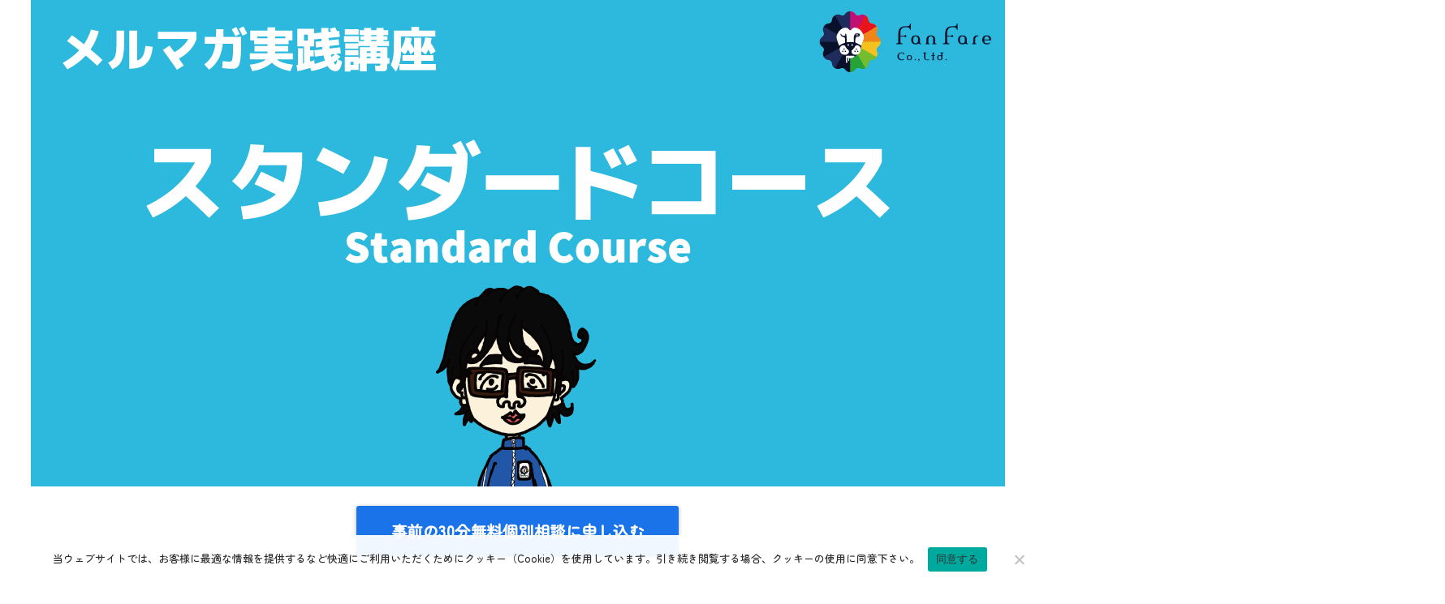

--- FILE ---
content_type: text/html; charset=UTF-8
request_url: https://junichi-manga.com/mailmag-standard-m/
body_size: 44858
content:

<!DOCTYPE html>
<!--[if lt IE 7]> <html class="ie6" lang="ja"> <![endif]-->
<!--[if IE 7]> <html class="i7" lang="ja"> <![endif]-->
<!--[if IE 8]> <html class="ie" lang="ja"> <![endif]-->
<!--[if gt IE 8]><!--> <html lang="ja"> <!--<![endif]-->
<head>
<!-- Google Tag Manager -->
<script>(function(w,d,s,l,i){w[l]=w[l]||[];w[l].push({'gtm.start':
new Date().getTime(),event:'gtm.js'});var f=d.getElementsByTagName(s)[0],
j=d.createElement(s),dl=l!='dataLayer'?'&l='+l:'';j.async=true;j.src=
'https://www.googletagmanager.com/gtm.js?id='+i+dl;f.parentNode.insertBefore(j,f);
})(window,document,'script','dataLayer','GTM-PST9NLX');</script>
<!-- End Google Tag Manager --><meta charset="UTF-8" />
<meta name="viewport" content="width=device-width,initial-scale=1.0">
<meta name="format-detection" content="telephone=no" />
<meta name="theme-color" content="#4285f4">
<title>メルマガ講座（スタンダードコースM） | デジタルマーケティング専門家ジュンイチのデジマ研究所</title>
<meta name="description" content="" />
<link rel="canonical" href="https://junichi-manga.com/mailmag-standard-m/"><!-- OGP -->
<meta property="og:type" content="website">
<meta property="og:title" content="メルマガ講座（スタンダードコースM）" />
<meta property="og:description" content="" />
<meta property="og:url" content="https://junichi-manga.com/mailmag-standard-m/" />
<meta name="twitter:card" content="summary_large_image" />

<meta property="og:image" content="https://junichi-manga.com/wp-content/uploads/2019/11/c676fb500b68eccb30e85e0f272f0cd4.png">
<meta property="og:site_name" content="デジタルマーケティング専門家ジュンイチのデジマ研究所" />
<meta property="og:locale" content="ja_JP" />
<meta property="fb:admins" content="280000225843319" />
<meta property="fb:app_id" content="1760580897575502" />
<meta name="robots" content="max-image-preview:large" />
<!-- /OGP -->
<!-- Fontawesome Free Icon全て読込むとき -->
	<link rel="stylesheet" href="https://junichi-manga.com/wp-content/themes/deer/css/all.min.css" media="print" onload="this.media='all'">
<!-- /Fontawesome設定終わり -->
<link rel="preload prefetch" as="font" href="https://junichi-manga.com/wp-content/themes/deer/fonts/fa-brands-400.woff2" crossorigin>
<link rel="preload prefetch" as="font" href="https://junichi-manga.com/wp-content/themes/deer/fonts/fa-regular-400.woff2" crossorigin>
<link rel="preload prefetch" as="font" href="https://junichi-manga.com/wp-content/themes/deer/fonts/fa-solid-900.woff2" crossorigin>
<!-- Googleフォントを適用するとき -->
<!-- Googleフォントを適用しないとき -->
	<style>
		body{letter-spacing:.5px;font-family:'Helvetica Neue',Helvetica,'Hiragino Sans','ヒラギノ角ゴ ProN W3','Hiragino Kaku Gothic ProN',"メイリオ",'Meiryo',sans-serif;min-width:320px;word-wrap:break-word;#f2f2f2;overflow:hidden;}
		.gf{font-family:'Helvetica Neue',Helvetica,'Hiragino Sans','ヒラギノ角ゴ ProN W3','Hiragino Kaku Gothic ProN',"メイリオ",'Meiryo',sans-serif;font-weight:700}
	</style>
<!-- /Googleフォント設定終わり -->

<style>
*{margin:0;padding:0}
.pcnone{display:block;content-visibility: visible}
.smanone{display:none;content-visibility: hidden}
main,article,aside,header,canvas,details,figcaption,figure,footer,nav,section,summary{display:block}
#wpadminbar{position:fixed!important;transition:.5s ease}
.disappear{display:none;content-visibility: hidden;transition:.5s ease}
#totalcover{position:relative}
a{position:relative;display:inline-block;text-decoration:underline;transition:.3s}
img,video,object{max-width:100%;height:auto;border:none;vertical-align:bottom;-webkit-transition:.8s;-moz-transition:.8s;-o-transition:.8s;-ms-transition:.8s;transition:.8s}
.clearfix:after{content:".";display:block;clear:both;height:0;visibility:hidden}
.clearfix{display:block}
.clear{clear:both}
p{font-size:16px;font-weight:300;line-height:1.9em;margin-bottom:20px;}
h2{font-weight:700;font-size:20px;padding:1em 1.5em;margin:10px 0;border-radius:3px;line-height:1.6em}
h4.widgettitle{text-align:center;padding:10px 0;margin:20px 5px;border-radius:3px}
#side aside #search{padding-bottom:0;position:relative;clear:both;margin:10px 0}
#search{margin:75px 10px}
button.searchsubmit{width:45px;height:45px;padding:0;font-family:"Font Awesome 5 Free";font-size:28px;border:none;background:transparent;position:absolute;z-index:1;top:12px;right:5px;color:#5a5a5a}
#top-upper{max-width:1200px;padding:0 auto;margin:0 auto 15px}
#top-under{max-width:820px;margin:0 auto;float:none;clear:both}
html{overflow:auto}
body{overflow:hidden}
#wrapper{max-width:600px;padding:0;margin:0 auto}
#content{min-height:100vh;margin:0 5px;width:auto}
#contentInner{padding:10px 5px;border-radius:3px}
main{margin:0 0 10px;padding:0 5px 40px}
.lpwide2{margin:0 -100px;padding:20px 100px;clear:both}
.lpwide2-inner{max-width:420px;width:100%;padding:0}
.textwidget{margin:0;padding:5px}
.ripple{position:relative;overflow:hidden}
li.cat-item{list-style:none}
#top-under{max-width:800px}
#wp-a11y-speak-polite{display:none}
.footer-fix-menu{position:fixed;left:0;bottom:0;height:65px;z-index:9999;border-top:1px solid #ccc}
.footer-fix-menu a{margin:5px 0 0;text-decoration:none}
.footer-table-ul.pcnone{display:table;padding:0;table-layout:fixed;text-align:center;width:100%}
.footer-table-ul.pcnone li{display:table-cell;vertical-align:top;height:65px}
.footer-icon{font-size:1.5em}
.footer-memu-text{font-size:10px;margin:2px 0 0}
video#wp-custom-header-video {margin: 0 0 -5px;}
.page-template-one-column .header-change{display:none;}
@media only screen and (min-width: 440px) {
}
@media only screen and (min-width: 780px) {
.smanone{display:block;content-visibility: visible}
.pcnone{display:none;content-visibility: hidden}
#newposts .itiran-dl.clearfix{width:27%;margin:10px 1%;padding:2%;transition:.2s ease}
#newposts .itiran-dl.clearfix:hover{transition:.2s ease;box-shadow:0 5px 10px #ccc}
.footer-table-ul.pcnone{display:none}
}
</style>
<link rel="alternate" type="application/rss+xml" title="デジタルマーケティング専門家ジュンイチのデジマ研究所 RSS Feed" href="https://junichi-manga.com/feed/" />
<link rel="pingback" href="https://junichi-manga.com/xmlrpc.php" />
<link rel="pingback" href="https://junichi-manga.com/xmlrpc.php" />
<link rel="preconnect" href="cdnjs.cloudflare.com">
<link rel="preconnect" href="ajax.googleapis.com">
<link rel="preconnect" href="unpkg.com">
<link rel="preconnect dns-prefetch" href="www.googletagmanager.com">
<link rel="preconnect dns-prefetch" href="www.google-analytics.com">
<link rel="preconnect dns-prefetch" href="www.gstatic.com">
<link rel="preconnect dns-prefetch" href="script.hotjar.com">
<link rel="preconnect dns-prefetch" href="connect.facebook.net">
<link rel="preconnect dns-prefetch" href="hcaptcha.com">

<meta name='robots' content='max-image-preview:large' />
<link rel="alternate" title="oEmbed (JSON)" type="application/json+oembed" href="https://junichi-manga.com/wp-json/oembed/1.0/embed?url=https%3A%2F%2Fjunichi-manga.com%2Fmailmag-standard-m%2F" />
<link rel="alternate" title="oEmbed (XML)" type="text/xml+oembed" href="https://junichi-manga.com/wp-json/oembed/1.0/embed?url=https%3A%2F%2Fjunichi-manga.com%2Fmailmag-standard-m%2F&#038;format=xml" />
<style id='wp-img-auto-sizes-contain-inline-css' type='text/css'>
img:is([sizes=auto i],[sizes^="auto," i]){contain-intrinsic-size:3000px 1500px}
/*# sourceURL=wp-img-auto-sizes-contain-inline-css */
</style>
<style id='wp-emoji-styles-inline-css' type='text/css'>

	img.wp-smiley, img.emoji {
		display: inline !important;
		border: none !important;
		box-shadow: none !important;
		height: 1em !important;
		width: 1em !important;
		margin: 0 0.07em !important;
		vertical-align: -0.1em !important;
		background: none !important;
		padding: 0 !important;
	}
/*# sourceURL=wp-emoji-styles-inline-css */
</style>
<style id='wp-block-library-inline-css' type='text/css'>
:root{--wp-block-synced-color:#7a00df;--wp-block-synced-color--rgb:122,0,223;--wp-bound-block-color:var(--wp-block-synced-color);--wp-editor-canvas-background:#ddd;--wp-admin-theme-color:#007cba;--wp-admin-theme-color--rgb:0,124,186;--wp-admin-theme-color-darker-10:#006ba1;--wp-admin-theme-color-darker-10--rgb:0,107,160.5;--wp-admin-theme-color-darker-20:#005a87;--wp-admin-theme-color-darker-20--rgb:0,90,135;--wp-admin-border-width-focus:2px}@media (min-resolution:192dpi){:root{--wp-admin-border-width-focus:1.5px}}.wp-element-button{cursor:pointer}:root .has-very-light-gray-background-color{background-color:#eee}:root .has-very-dark-gray-background-color{background-color:#313131}:root .has-very-light-gray-color{color:#eee}:root .has-very-dark-gray-color{color:#313131}:root .has-vivid-green-cyan-to-vivid-cyan-blue-gradient-background{background:linear-gradient(135deg,#00d084,#0693e3)}:root .has-purple-crush-gradient-background{background:linear-gradient(135deg,#34e2e4,#4721fb 50%,#ab1dfe)}:root .has-hazy-dawn-gradient-background{background:linear-gradient(135deg,#faaca8,#dad0ec)}:root .has-subdued-olive-gradient-background{background:linear-gradient(135deg,#fafae1,#67a671)}:root .has-atomic-cream-gradient-background{background:linear-gradient(135deg,#fdd79a,#004a59)}:root .has-nightshade-gradient-background{background:linear-gradient(135deg,#330968,#31cdcf)}:root .has-midnight-gradient-background{background:linear-gradient(135deg,#020381,#2874fc)}:root{--wp--preset--font-size--normal:16px;--wp--preset--font-size--huge:42px}.has-regular-font-size{font-size:1em}.has-larger-font-size{font-size:2.625em}.has-normal-font-size{font-size:var(--wp--preset--font-size--normal)}.has-huge-font-size{font-size:var(--wp--preset--font-size--huge)}.has-text-align-center{text-align:center}.has-text-align-left{text-align:left}.has-text-align-right{text-align:right}.has-fit-text{white-space:nowrap!important}#end-resizable-editor-section{display:none}.aligncenter{clear:both}.items-justified-left{justify-content:flex-start}.items-justified-center{justify-content:center}.items-justified-right{justify-content:flex-end}.items-justified-space-between{justify-content:space-between}.screen-reader-text{border:0;clip-path:inset(50%);height:1px;margin:-1px;overflow:hidden;padding:0;position:absolute;width:1px;word-wrap:normal!important}.screen-reader-text:focus{background-color:#ddd;clip-path:none;color:#444;display:block;font-size:1em;height:auto;left:5px;line-height:normal;padding:15px 23px 14px;text-decoration:none;top:5px;width:auto;z-index:100000}html :where(.has-border-color){border-style:solid}html :where([style*=border-top-color]){border-top-style:solid}html :where([style*=border-right-color]){border-right-style:solid}html :where([style*=border-bottom-color]){border-bottom-style:solid}html :where([style*=border-left-color]){border-left-style:solid}html :where([style*=border-width]){border-style:solid}html :where([style*=border-top-width]){border-top-style:solid}html :where([style*=border-right-width]){border-right-style:solid}html :where([style*=border-bottom-width]){border-bottom-style:solid}html :where([style*=border-left-width]){border-left-style:solid}html :where(img[class*=wp-image-]){height:auto;max-width:100%}:where(figure){margin:0 0 1em}html :where(.is-position-sticky){--wp-admin--admin-bar--position-offset:var(--wp-admin--admin-bar--height,0px)}@media screen and (max-width:600px){html :where(.is-position-sticky){--wp-admin--admin-bar--position-offset:0px}}

/*# sourceURL=wp-block-library-inline-css */
</style><style id='wp-block-categories-inline-css' type='text/css'>
.wp-block-categories{box-sizing:border-box}.wp-block-categories.alignleft{margin-right:2em}.wp-block-categories.alignright{margin-left:2em}.wp-block-categories.wp-block-categories-dropdown.aligncenter{text-align:center}.wp-block-categories .wp-block-categories__label{display:block;width:100%}
/*# sourceURL=https://junichi-manga.com/wp-includes/blocks/categories/style.min.css */
</style>
<style id='wp-block-image-inline-css' type='text/css'>
.wp-block-image>a,.wp-block-image>figure>a{display:inline-block}.wp-block-image img{box-sizing:border-box;height:auto;max-width:100%;vertical-align:bottom}@media not (prefers-reduced-motion){.wp-block-image img.hide{visibility:hidden}.wp-block-image img.show{animation:show-content-image .4s}}.wp-block-image[style*=border-radius] img,.wp-block-image[style*=border-radius]>a{border-radius:inherit}.wp-block-image.has-custom-border img{box-sizing:border-box}.wp-block-image.aligncenter{text-align:center}.wp-block-image.alignfull>a,.wp-block-image.alignwide>a{width:100%}.wp-block-image.alignfull img,.wp-block-image.alignwide img{height:auto;width:100%}.wp-block-image .aligncenter,.wp-block-image .alignleft,.wp-block-image .alignright,.wp-block-image.aligncenter,.wp-block-image.alignleft,.wp-block-image.alignright{display:table}.wp-block-image .aligncenter>figcaption,.wp-block-image .alignleft>figcaption,.wp-block-image .alignright>figcaption,.wp-block-image.aligncenter>figcaption,.wp-block-image.alignleft>figcaption,.wp-block-image.alignright>figcaption{caption-side:bottom;display:table-caption}.wp-block-image .alignleft{float:left;margin:.5em 1em .5em 0}.wp-block-image .alignright{float:right;margin:.5em 0 .5em 1em}.wp-block-image .aligncenter{margin-left:auto;margin-right:auto}.wp-block-image :where(figcaption){margin-bottom:1em;margin-top:.5em}.wp-block-image.is-style-circle-mask img{border-radius:9999px}@supports ((-webkit-mask-image:none) or (mask-image:none)) or (-webkit-mask-image:none){.wp-block-image.is-style-circle-mask img{border-radius:0;-webkit-mask-image:url('data:image/svg+xml;utf8,<svg viewBox="0 0 100 100" xmlns="http://www.w3.org/2000/svg"><circle cx="50" cy="50" r="50"/></svg>');mask-image:url('data:image/svg+xml;utf8,<svg viewBox="0 0 100 100" xmlns="http://www.w3.org/2000/svg"><circle cx="50" cy="50" r="50"/></svg>');mask-mode:alpha;-webkit-mask-position:center;mask-position:center;-webkit-mask-repeat:no-repeat;mask-repeat:no-repeat;-webkit-mask-size:contain;mask-size:contain}}:root :where(.wp-block-image.is-style-rounded img,.wp-block-image .is-style-rounded img){border-radius:9999px}.wp-block-image figure{margin:0}.wp-lightbox-container{display:flex;flex-direction:column;position:relative}.wp-lightbox-container img{cursor:zoom-in}.wp-lightbox-container img:hover+button{opacity:1}.wp-lightbox-container button{align-items:center;backdrop-filter:blur(16px) saturate(180%);background-color:#5a5a5a40;border:none;border-radius:4px;cursor:zoom-in;display:flex;height:20px;justify-content:center;opacity:0;padding:0;position:absolute;right:16px;text-align:center;top:16px;width:20px;z-index:100}@media not (prefers-reduced-motion){.wp-lightbox-container button{transition:opacity .2s ease}}.wp-lightbox-container button:focus-visible{outline:3px auto #5a5a5a40;outline:3px auto -webkit-focus-ring-color;outline-offset:3px}.wp-lightbox-container button:hover{cursor:pointer;opacity:1}.wp-lightbox-container button:focus{opacity:1}.wp-lightbox-container button:focus,.wp-lightbox-container button:hover,.wp-lightbox-container button:not(:hover):not(:active):not(.has-background){background-color:#5a5a5a40;border:none}.wp-lightbox-overlay{box-sizing:border-box;cursor:zoom-out;height:100vh;left:0;overflow:hidden;position:fixed;top:0;visibility:hidden;width:100%;z-index:100000}.wp-lightbox-overlay .close-button{align-items:center;cursor:pointer;display:flex;justify-content:center;min-height:40px;min-width:40px;padding:0;position:absolute;right:calc(env(safe-area-inset-right) + 16px);top:calc(env(safe-area-inset-top) + 16px);z-index:5000000}.wp-lightbox-overlay .close-button:focus,.wp-lightbox-overlay .close-button:hover,.wp-lightbox-overlay .close-button:not(:hover):not(:active):not(.has-background){background:none;border:none}.wp-lightbox-overlay .lightbox-image-container{height:var(--wp--lightbox-container-height);left:50%;overflow:hidden;position:absolute;top:50%;transform:translate(-50%,-50%);transform-origin:top left;width:var(--wp--lightbox-container-width);z-index:9999999999}.wp-lightbox-overlay .wp-block-image{align-items:center;box-sizing:border-box;display:flex;height:100%;justify-content:center;margin:0;position:relative;transform-origin:0 0;width:100%;z-index:3000000}.wp-lightbox-overlay .wp-block-image img{height:var(--wp--lightbox-image-height);min-height:var(--wp--lightbox-image-height);min-width:var(--wp--lightbox-image-width);width:var(--wp--lightbox-image-width)}.wp-lightbox-overlay .wp-block-image figcaption{display:none}.wp-lightbox-overlay button{background:none;border:none}.wp-lightbox-overlay .scrim{background-color:#fff;height:100%;opacity:.9;position:absolute;width:100%;z-index:2000000}.wp-lightbox-overlay.active{visibility:visible}@media not (prefers-reduced-motion){.wp-lightbox-overlay.active{animation:turn-on-visibility .25s both}.wp-lightbox-overlay.active img{animation:turn-on-visibility .35s both}.wp-lightbox-overlay.show-closing-animation:not(.active){animation:turn-off-visibility .35s both}.wp-lightbox-overlay.show-closing-animation:not(.active) img{animation:turn-off-visibility .25s both}.wp-lightbox-overlay.zoom.active{animation:none;opacity:1;visibility:visible}.wp-lightbox-overlay.zoom.active .lightbox-image-container{animation:lightbox-zoom-in .4s}.wp-lightbox-overlay.zoom.active .lightbox-image-container img{animation:none}.wp-lightbox-overlay.zoom.active .scrim{animation:turn-on-visibility .4s forwards}.wp-lightbox-overlay.zoom.show-closing-animation:not(.active){animation:none}.wp-lightbox-overlay.zoom.show-closing-animation:not(.active) .lightbox-image-container{animation:lightbox-zoom-out .4s}.wp-lightbox-overlay.zoom.show-closing-animation:not(.active) .lightbox-image-container img{animation:none}.wp-lightbox-overlay.zoom.show-closing-animation:not(.active) .scrim{animation:turn-off-visibility .4s forwards}}@keyframes show-content-image{0%{visibility:hidden}99%{visibility:hidden}to{visibility:visible}}@keyframes turn-on-visibility{0%{opacity:0}to{opacity:1}}@keyframes turn-off-visibility{0%{opacity:1;visibility:visible}99%{opacity:0;visibility:visible}to{opacity:0;visibility:hidden}}@keyframes lightbox-zoom-in{0%{transform:translate(calc((-100vw + var(--wp--lightbox-scrollbar-width))/2 + var(--wp--lightbox-initial-left-position)),calc(-50vh + var(--wp--lightbox-initial-top-position))) scale(var(--wp--lightbox-scale))}to{transform:translate(-50%,-50%) scale(1)}}@keyframes lightbox-zoom-out{0%{transform:translate(-50%,-50%) scale(1);visibility:visible}99%{visibility:visible}to{transform:translate(calc((-100vw + var(--wp--lightbox-scrollbar-width))/2 + var(--wp--lightbox-initial-left-position)),calc(-50vh + var(--wp--lightbox-initial-top-position))) scale(var(--wp--lightbox-scale));visibility:hidden}}
/*# sourceURL=https://junichi-manga.com/wp-includes/blocks/image/style.min.css */
</style>
<style id='wp-block-list-inline-css' type='text/css'>
ol,ul{box-sizing:border-box}:root :where(.wp-block-list.has-background){padding:1.25em 2.375em}
/*# sourceURL=https://junichi-manga.com/wp-includes/blocks/list/style.min.css */
</style>
<style id='wp-block-paragraph-inline-css' type='text/css'>
.is-small-text{font-size:.875em}.is-regular-text{font-size:1em}.is-large-text{font-size:2.25em}.is-larger-text{font-size:3em}.has-drop-cap:not(:focus):first-letter{float:left;font-size:8.4em;font-style:normal;font-weight:100;line-height:.68;margin:.05em .1em 0 0;text-transform:uppercase}body.rtl .has-drop-cap:not(:focus):first-letter{float:none;margin-left:.1em}p.has-drop-cap.has-background{overflow:hidden}:root :where(p.has-background){padding:1.25em 2.375em}:where(p.has-text-color:not(.has-link-color)) a{color:inherit}p.has-text-align-left[style*="writing-mode:vertical-lr"],p.has-text-align-right[style*="writing-mode:vertical-rl"]{rotate:180deg}
/*# sourceURL=https://junichi-manga.com/wp-includes/blocks/paragraph/style.min.css */
</style>
<style id='wp-block-spacer-inline-css' type='text/css'>
.wp-block-spacer{clear:both}
/*# sourceURL=https://junichi-manga.com/wp-includes/blocks/spacer/style.min.css */
</style>
<style id='global-styles-inline-css' type='text/css'>
:root{--wp--preset--aspect-ratio--square: 1;--wp--preset--aspect-ratio--4-3: 4/3;--wp--preset--aspect-ratio--3-4: 3/4;--wp--preset--aspect-ratio--3-2: 3/2;--wp--preset--aspect-ratio--2-3: 2/3;--wp--preset--aspect-ratio--16-9: 16/9;--wp--preset--aspect-ratio--9-16: 9/16;--wp--preset--color--black: #000000;--wp--preset--color--cyan-bluish-gray: #abb8c3;--wp--preset--color--white: #ffffff;--wp--preset--color--pale-pink: #f78da7;--wp--preset--color--vivid-red: #cf2e2e;--wp--preset--color--luminous-vivid-orange: #ff6900;--wp--preset--color--luminous-vivid-amber: #fcb900;--wp--preset--color--light-green-cyan: #7bdcb5;--wp--preset--color--vivid-green-cyan: #00d084;--wp--preset--color--pale-cyan-blue: #8ed1fc;--wp--preset--color--vivid-cyan-blue: #0693e3;--wp--preset--color--vivid-purple: #9b51e0;--wp--preset--gradient--vivid-cyan-blue-to-vivid-purple: linear-gradient(135deg,rgb(6,147,227) 0%,rgb(155,81,224) 100%);--wp--preset--gradient--light-green-cyan-to-vivid-green-cyan: linear-gradient(135deg,rgb(122,220,180) 0%,rgb(0,208,130) 100%);--wp--preset--gradient--luminous-vivid-amber-to-luminous-vivid-orange: linear-gradient(135deg,rgb(252,185,0) 0%,rgb(255,105,0) 100%);--wp--preset--gradient--luminous-vivid-orange-to-vivid-red: linear-gradient(135deg,rgb(255,105,0) 0%,rgb(207,46,46) 100%);--wp--preset--gradient--very-light-gray-to-cyan-bluish-gray: linear-gradient(135deg,rgb(238,238,238) 0%,rgb(169,184,195) 100%);--wp--preset--gradient--cool-to-warm-spectrum: linear-gradient(135deg,rgb(74,234,220) 0%,rgb(151,120,209) 20%,rgb(207,42,186) 40%,rgb(238,44,130) 60%,rgb(251,105,98) 80%,rgb(254,248,76) 100%);--wp--preset--gradient--blush-light-purple: linear-gradient(135deg,rgb(255,206,236) 0%,rgb(152,150,240) 100%);--wp--preset--gradient--blush-bordeaux: linear-gradient(135deg,rgb(254,205,165) 0%,rgb(254,45,45) 50%,rgb(107,0,62) 100%);--wp--preset--gradient--luminous-dusk: linear-gradient(135deg,rgb(255,203,112) 0%,rgb(199,81,192) 50%,rgb(65,88,208) 100%);--wp--preset--gradient--pale-ocean: linear-gradient(135deg,rgb(255,245,203) 0%,rgb(182,227,212) 50%,rgb(51,167,181) 100%);--wp--preset--gradient--electric-grass: linear-gradient(135deg,rgb(202,248,128) 0%,rgb(113,206,126) 100%);--wp--preset--gradient--midnight: linear-gradient(135deg,rgb(2,3,129) 0%,rgb(40,116,252) 100%);--wp--preset--font-size--small: 13px;--wp--preset--font-size--medium: 20px;--wp--preset--font-size--large: 36px;--wp--preset--font-size--x-large: 42px;--wp--preset--spacing--20: 0.44rem;--wp--preset--spacing--30: 0.67rem;--wp--preset--spacing--40: 1rem;--wp--preset--spacing--50: 1.5rem;--wp--preset--spacing--60: 2.25rem;--wp--preset--spacing--70: 3.38rem;--wp--preset--spacing--80: 5.06rem;--wp--preset--shadow--natural: 6px 6px 9px rgba(0, 0, 0, 0.2);--wp--preset--shadow--deep: 12px 12px 50px rgba(0, 0, 0, 0.4);--wp--preset--shadow--sharp: 6px 6px 0px rgba(0, 0, 0, 0.2);--wp--preset--shadow--outlined: 6px 6px 0px -3px rgb(255, 255, 255), 6px 6px rgb(0, 0, 0);--wp--preset--shadow--crisp: 6px 6px 0px rgb(0, 0, 0);}:where(.is-layout-flex){gap: 0.5em;}:where(.is-layout-grid){gap: 0.5em;}body .is-layout-flex{display: flex;}.is-layout-flex{flex-wrap: wrap;align-items: center;}.is-layout-flex > :is(*, div){margin: 0;}body .is-layout-grid{display: grid;}.is-layout-grid > :is(*, div){margin: 0;}:where(.wp-block-columns.is-layout-flex){gap: 2em;}:where(.wp-block-columns.is-layout-grid){gap: 2em;}:where(.wp-block-post-template.is-layout-flex){gap: 1.25em;}:where(.wp-block-post-template.is-layout-grid){gap: 1.25em;}.has-black-color{color: var(--wp--preset--color--black) !important;}.has-cyan-bluish-gray-color{color: var(--wp--preset--color--cyan-bluish-gray) !important;}.has-white-color{color: var(--wp--preset--color--white) !important;}.has-pale-pink-color{color: var(--wp--preset--color--pale-pink) !important;}.has-vivid-red-color{color: var(--wp--preset--color--vivid-red) !important;}.has-luminous-vivid-orange-color{color: var(--wp--preset--color--luminous-vivid-orange) !important;}.has-luminous-vivid-amber-color{color: var(--wp--preset--color--luminous-vivid-amber) !important;}.has-light-green-cyan-color{color: var(--wp--preset--color--light-green-cyan) !important;}.has-vivid-green-cyan-color{color: var(--wp--preset--color--vivid-green-cyan) !important;}.has-pale-cyan-blue-color{color: var(--wp--preset--color--pale-cyan-blue) !important;}.has-vivid-cyan-blue-color{color: var(--wp--preset--color--vivid-cyan-blue) !important;}.has-vivid-purple-color{color: var(--wp--preset--color--vivid-purple) !important;}.has-black-background-color{background-color: var(--wp--preset--color--black) !important;}.has-cyan-bluish-gray-background-color{background-color: var(--wp--preset--color--cyan-bluish-gray) !important;}.has-white-background-color{background-color: var(--wp--preset--color--white) !important;}.has-pale-pink-background-color{background-color: var(--wp--preset--color--pale-pink) !important;}.has-vivid-red-background-color{background-color: var(--wp--preset--color--vivid-red) !important;}.has-luminous-vivid-orange-background-color{background-color: var(--wp--preset--color--luminous-vivid-orange) !important;}.has-luminous-vivid-amber-background-color{background-color: var(--wp--preset--color--luminous-vivid-amber) !important;}.has-light-green-cyan-background-color{background-color: var(--wp--preset--color--light-green-cyan) !important;}.has-vivid-green-cyan-background-color{background-color: var(--wp--preset--color--vivid-green-cyan) !important;}.has-pale-cyan-blue-background-color{background-color: var(--wp--preset--color--pale-cyan-blue) !important;}.has-vivid-cyan-blue-background-color{background-color: var(--wp--preset--color--vivid-cyan-blue) !important;}.has-vivid-purple-background-color{background-color: var(--wp--preset--color--vivid-purple) !important;}.has-black-border-color{border-color: var(--wp--preset--color--black) !important;}.has-cyan-bluish-gray-border-color{border-color: var(--wp--preset--color--cyan-bluish-gray) !important;}.has-white-border-color{border-color: var(--wp--preset--color--white) !important;}.has-pale-pink-border-color{border-color: var(--wp--preset--color--pale-pink) !important;}.has-vivid-red-border-color{border-color: var(--wp--preset--color--vivid-red) !important;}.has-luminous-vivid-orange-border-color{border-color: var(--wp--preset--color--luminous-vivid-orange) !important;}.has-luminous-vivid-amber-border-color{border-color: var(--wp--preset--color--luminous-vivid-amber) !important;}.has-light-green-cyan-border-color{border-color: var(--wp--preset--color--light-green-cyan) !important;}.has-vivid-green-cyan-border-color{border-color: var(--wp--preset--color--vivid-green-cyan) !important;}.has-pale-cyan-blue-border-color{border-color: var(--wp--preset--color--pale-cyan-blue) !important;}.has-vivid-cyan-blue-border-color{border-color: var(--wp--preset--color--vivid-cyan-blue) !important;}.has-vivid-purple-border-color{border-color: var(--wp--preset--color--vivid-purple) !important;}.has-vivid-cyan-blue-to-vivid-purple-gradient-background{background: var(--wp--preset--gradient--vivid-cyan-blue-to-vivid-purple) !important;}.has-light-green-cyan-to-vivid-green-cyan-gradient-background{background: var(--wp--preset--gradient--light-green-cyan-to-vivid-green-cyan) !important;}.has-luminous-vivid-amber-to-luminous-vivid-orange-gradient-background{background: var(--wp--preset--gradient--luminous-vivid-amber-to-luminous-vivid-orange) !important;}.has-luminous-vivid-orange-to-vivid-red-gradient-background{background: var(--wp--preset--gradient--luminous-vivid-orange-to-vivid-red) !important;}.has-very-light-gray-to-cyan-bluish-gray-gradient-background{background: var(--wp--preset--gradient--very-light-gray-to-cyan-bluish-gray) !important;}.has-cool-to-warm-spectrum-gradient-background{background: var(--wp--preset--gradient--cool-to-warm-spectrum) !important;}.has-blush-light-purple-gradient-background{background: var(--wp--preset--gradient--blush-light-purple) !important;}.has-blush-bordeaux-gradient-background{background: var(--wp--preset--gradient--blush-bordeaux) !important;}.has-luminous-dusk-gradient-background{background: var(--wp--preset--gradient--luminous-dusk) !important;}.has-pale-ocean-gradient-background{background: var(--wp--preset--gradient--pale-ocean) !important;}.has-electric-grass-gradient-background{background: var(--wp--preset--gradient--electric-grass) !important;}.has-midnight-gradient-background{background: var(--wp--preset--gradient--midnight) !important;}.has-small-font-size{font-size: var(--wp--preset--font-size--small) !important;}.has-medium-font-size{font-size: var(--wp--preset--font-size--medium) !important;}.has-large-font-size{font-size: var(--wp--preset--font-size--large) !important;}.has-x-large-font-size{font-size: var(--wp--preset--font-size--x-large) !important;}
/*# sourceURL=global-styles-inline-css */
</style>

<style id='classic-theme-styles-inline-css' type='text/css'>
/*! This file is auto-generated */
.wp-block-button__link{color:#fff;background-color:#32373c;border-radius:9999px;box-shadow:none;text-decoration:none;padding:calc(.667em + 2px) calc(1.333em + 2px);font-size:1.125em}.wp-block-file__button{background:#32373c;color:#fff;text-decoration:none}
/*# sourceURL=/wp-includes/css/classic-themes.min.css */
</style>
<link rel='stylesheet' id='cookie-notice-front-css' href='https://junichi-manga.com/wp-content/plugins/cookie-notice/css/front.min.css?ver=2.5.11' type='text/css' media='all' />
<link rel='stylesheet' id='stripe-handler-ng-style-css' href='https://junichi-manga.com/wp-content/plugins/stripe-payments/public/assets/css/public.css?ver=2.0.96' type='text/css' media='all' />
<link rel='stylesheet' id='style-css' href='https://junichi-manga.com/wp-content/themes/deer/style.css?ver=6.9' type='text/css' media='all' />
<link rel='stylesheet' id='child-style-css' href='https://junichi-manga.com/wp-content/themes/deer_child/style.css?ver=6.9' type='text/css' media='all' />
<link rel='stylesheet' id='main-css' href='https://junichi-manga.com/wp-content/themes/deer/style.css?ver=6.9' type='text/css' media='all' />
<link rel='stylesheet' id='hurrytimer-css' href='https://junichi-manga.com/wp-content/uploads/hurrytimer/css/da2f68d526fa5d5b.css?ver=6.9' type='text/css' media='all' />
<link rel="https://api.w.org/" href="https://junichi-manga.com/wp-json/" /><link rel="alternate" title="JSON" type="application/json" href="https://junichi-manga.com/wp-json/wp/v2/pages/26538" /><link rel="canonical" href="https://junichi-manga.com/mailmag-standard-m/" />
<link rel='shortlink' href='https://junichi-manga.com/?p=26538' />
<!-- start Simple Custom CSS and JS -->
<style type="text/css">
div#booking-package_pay_with_stripe {
    border: solid 4px #efefef;
    background: #bcfdc2;
    padding: 10px;
}
form#payment-form button.book_now_button {
    margin: 15px auto;
    display: block;
}
.orLabel {
    display: none !important;
}
div#payment-request-button {
    display: none !important;
}
#booking-package_inputFormPanel .next_page_button{
	width: 100%;
    display: block;
    margin: 0 auto;
}</style>
<!-- end Simple Custom CSS and JS -->
<!-- start Simple Custom CSS and JS -->
<style type="text/css">
.logo-slider {
  width: 100%; /* スライダーの幅 */
  overflow: hidden; /* はみ出た部分を隠す */
}

.slide-track {
  display: flex;
  animation: scroll 15s linear infinite; /* スライドアニメーション */
}

.slide {
  min-width: 10%; /* 各スライドの最小幅 */
  flex-shrink: 0; /* スライドの縮小を無効化 */
}
.slide img {
    height: 30px;
}
.slide {
    margin: 20px 25px;
}
@keyframes scroll {
  0% { transform: translateX(0); }
  100% { transform: translateX(-650%); } /* スライドの移動距離 */
}
@media only screen and (min-width: 781px){
.slide-track {
  display: flex;
  animation: scroll 20s cubic-bezier(0, 0, 0, 0) infinite; /* スライドアニメーション */
}
	@keyframes scroll {
  0% { transform: translateX(0); }
  100% { transform: translateX(-140%); } /* スライドの移動距離 */
}
}</style>
<!-- end Simple Custom CSS and JS -->
<!-- start Simple Custom CSS and JS -->
<style type="text/css">
.cover-border-gray {
    border: 3px solid #cdcdcd;
}
.full-sp-header-gazou {
    margin: 0 -30px;
}
.table-ga4-kouza tr td:first-child {
    background: #e7e7e7;
}
.table-ga4-kouza table tr td {
    border: 3px solid #ccc;
}
.nittei {
    padding: 30px;
    min-height: 465px;
}
.ga4-moushikomi-tejun {
    max-width: 800px;
    background: #dbdbdb;
    border: 3px solid #dbdbdb;
    padding: 20px;
    margin: 0 auto 20px;
    border-radius: 3px;
    line-height: 36px;
}
.ga4-moushikomi-tejun span {
    background: #fff;
    padding: 5px;
    margin-right: 10px;
    border: 2px solid #767676;
}
.ga4-nyuumon-kouza-ninjaform {
    max-width: 600px;
    margin: 0 auto;
    padding: 20px 15px;
    background: #fff;
}
.ga4-nyuumon-kouza-ninjaform .field-wrap input[type=submit] {
    background: #b33c5d!important;
    width: 100%!important;
    height: 60px!important;
    border-radius: 100px;
	margin-top:20px;
}
.ga4-seminar-omoushikomi-step {
    padding: 10px 0;
    display: flex;
    flex-direction: row;
    justify-content: center;
}
.ga4-seminar-step-detail {
    margin: 0 20px 0 10px;
    font-size: 14px;
    text-align: center;
    padding: 5px;
    position: relative;
    display: block;
    background: #e1e1e1;
    width: 150px;
}
.ga4-seminar-step-detail:after {
    content: "";
    position: absolute;
    display: block;
    border-style: solid;
    border-color: transparent transparent transparent #e1e1e1;
    border-width: 26px 15px 26px 15px;
    top: 50%;
    transform: translate(0,-50%);
    right: -30px;
}</style>
<!-- end Simple Custom CSS and JS -->
<!-- start Simple Custom CSS and JS -->
<style type="text/css">
.max-width-800 {
    max-width: 800px;
    margin: 0 auto;
}</style>
<!-- end Simple Custom CSS and JS -->
<!-- start Simple Custom CSS and JS -->
<style type="text/css">
p.syokaimuryo {
    display: block;
	padding:10px;
    border: 3px solid #7c7c7c;
    text-align: center;
	max-width:350px;
	margin:0 auto;
}
p.anata-ga4-bunseki {
    font-size: 24px!important;
    margin: 0;
    text-align: center;
}
.bench-ttle {
    text-align: center;
    font-size: 18px;
    font-weight: bold;
}
fieldset.benchttle {
    padding: 10px!important;
}
p.chosei-p {
    margin: 0;
}
p.line-height-20 {
    margin: 10px 0;
}
@media only screen and (min-width: 781px){
p.syokaimuryo {
	margin:0 auto 20px;
}	
p.anata-ga4-bunseki {
    font-size: 34px!important;
    line-height: 50px;
}
}
input#fldemail_YXRZU {
    width: 100%;
    display: block;
    height: 40px;
    margin: 10px 0;
}
.ga4-together-form {
    display: block;
    max-width: 600px;
    margin: 20px auto;
    padding: 20px;
    background: #fff;
}
.ga4-together-form .kiboubi {
    border: solid 3px #174ea6;
    background: #174ea6;
}
.ga4-together-form .field-wrap input[type=submit] {
    display: block;
    margin: 0 auto;
    height: 70px!important;
    max-width: 500px;
    width: 100%!important;
    border-radius: 100px;
    background: #e57a00!important;
}
div#btnSubmit_YXRZU {
    max-width: 500px!important;
    width: 100%;
    height: 60px;
    display: block!important;
    line-height: 60px!important;
    padding: 0!important;
    cursor: pointer;
    transition: .2s ease;
}
div#btnSubmit_YXRZU:hover {
	background:#1b898c!important;
    transition: .2s ease;
}
/*********************
Mauticメルマガフォーム用
**********************/
.ga4_mautic_form button#mauticform_input_ebookga4gaidobukkudenglufomu_submit {
    display: block;
    font-weight: normal;
    color: #fff;
    background: rgb(27, 140, 79);
    margin: 0 auto;
    padding: 20px;
    box-shadow: 0 0 10px #ccc;
    border-radius: 5px;
    transition: .2s ease;
}

.ga4_mautic_form button#mauticform_input_ebookga4gaidobukkudenglufomu_submit:hover{
    background: rgb(58 140 159);
    transition: .2s ease;
}

.ga4_mautic_form {
    border: 1px solid #ccc;
    padding: 20px;
    box-shadow: 0 0 10px #ccc;
    border-radius: 5px;
}</style>
<!-- end Simple Custom CSS and JS -->
<!-- start Simple Custom CSS and JS -->
<style type="text/css">
.elearning-ebook-lp-hd {
    position: relative;
    margin: 0 calc(-50vw + 50%);
    background: #fff;
    box-shadow: 0 0 10px #ccc;
    z-index: 2;
}
.elearning-ebook-lp-hd img {
    padding: 10px 0 10px 30px;
}
.ebook-label {
    font-size: 1.2em;
    border: solid 1px #ccc;
    border-radius: 3px;
    display: inline;
    padding: 8px 10px;
    margin: 0 10px 0 0;
}
.kindle-best-seller {
    position: relative;
    color: #fff;
    display: inline-block;
    font-size: 1.2em;
    background: #FE9545;
    padding: 10px 30px 10px 10px;
    margin: 20px 0 0;
}
.kindle-best-seller:after {
    content: "";
    position: absolute;
    border-right: 16px solid #fff;
    border-top: transparent solid 24px;
    border-bottom: transparent solid 24px;
    right: -1px;
    top: 0;
}
.ebook-labels {
    margin: 0 0 20px;
}
.wp-block-image.img-shadow img {
    box-shadow: 0 0 10px #ccc;
}
hr.wp-block-separator.gray-sepa {
    border-color: #979797;
}
.wp-block-columns.width-800 {
    max-width: 600px;
    margin: 0 auto;
}
.wp-block-columns.width-800 img {
    max-width: 50px!important;
}
.el-mokuji {
    max-width: 650px;
    margin: 0 auto;
    padding: 50px 30px;
    background: #F3F3F3;
}
.el-mokuji-ttl {
    text-align: center;
    font-size: 28px;
    margin: 10px 0 30px;
}
.el-mokuji-ttl span {
    color: #218991;
}
.el-mokuji-inner {
    max-width: 400px;
    margin: 0 auto;
    font-size: 18px;
}
.el-mokuji-nakami {
    margin: 10px 0;
}
/*Benchmark*/
.muryo-dl-ttl {
    margin: 10px 0;
    text-align: center;
    font-weight: bold;
}
#btnSubmit_2FXKE {
    background: #218991!important;
    cursor: pointer;
    transition: .2s ease;
}
#btnSubmit_2FXKE:hover {
    background: #6097a9!important;
    transition: .2s ease;
}
input#fldemail_2FXKE {
    width: 100%;
    height: 45px;
    line-height: 45px;
    background: #ededed;
    border: 1px solid #ccc;
    border-radius: 3px;
    margin: 5px 0;
}
.benchmark-submit-btn fieldset {
    text-align: center!important;
}
fieldset.formbox-field_2FXKE {
    padding: 10px 20px !important;
    box-shadow: 0 0 0 !important;
}
.benchmark-submit-btn fieldset {
    padding: 10px 0 10px 0!important;
    box-shadow: 0 0 0 !important;
}
#signupFormContent_2FXKE {
    box-shadow: 0 0 10px #ccc;
    border-radius: 3px;
    padding: 10px;
}
/*Benchmark*/

/*スマホ用*/
.ebook-labels.pcnone .kindle-best-seller {
    font-size: 12px;
}
.ebook-labels.pcnone .kindle-best-seller:after {
    content: "";
    position: absolute;
    border-right: 12px solid #fff;
    border-top: transparent solid 18.5px;
    border-bottom: transparent solid 18.5px;
    right: -1px;
    top: 0;
}
.ebook-labels.pcnone  .ebook-label {
    font-size: 12px;
}
p.line-height-16 {
    line-height: 16px;
    margin-bottom: 5px;
}</style>
<!-- end Simple Custom CSS and JS -->
<!-- start Simple Custom CSS and JS -->
<style type="text/css">
*{font-family: 'Zen Maru Gothic', sans-serif;}</style>
<!-- end Simple Custom CSS and JS -->
<!-- start Simple Custom CSS and JS -->
<style type="text/css">
.nf-form-content {
    margin: 20px;
}
.nf-field-element textarea {
    padding: 10px;
}
.nf-field-element ul li:before {
    content: ""!important;
}
.field-wrap input[type=button], .field-wrap input[type=submit] {
    color: #fff;
}
.nf-field-element input {
    height: 45px!important;
    background: #efefef;
    border: none;
    padding: 5px;
}
.nf-field-element textarea {
    border: none;
    background: #efefef;
}
input[type="radio"] {
    height: auto!important;
}
.nf-field-element label {
    display: inline-block!important;
}
.list-radio-wrap .nf-field-element ul input {
    margin: 0;
}
.list-radio-wrap .nf-field-element li input {
    float: none!important;
}
.nf-field-element ul li:before {
    margin: 0;
}
.list-radio-wrap .nf-field-element li label {
    margin: 0;
}</style>
<!-- end Simple Custom CSS and JS -->
<!-- start Simple Custom CSS and JS -->
<style type="text/css">
</style>
<!-- end Simple Custom CSS and JS -->
<!-- start Simple Custom CSS and JS -->
<style type="text/css">
.kiboubi {
    border: solid 3px #667e94;
    background: #667e94;
    border-radius: 3px;
    padding: 10px;
    color: #ffffff;
    max-width: 600px;
    margin: 0 auto;
    font-size: 18px!important;
}
.line-kibou .nf-field-element input,.line-kibou .nf-field-element select{
  height:30px!important;
  max-width:600px;
}
.line-kibou .field-wrap textarea {
    max-width: 600px;
}
.line-personal-csl {
    width: 200px;
    background: #3f9c82;
    border: none;
    padding: 20px;
    border-radius: 3px;
    color: #fff;
    filter: drop-shadow(0 1px 5px #ccc);
    max-width: 200px;
    transition: .2s ease;
}
.line-personal-csl:hover {
    background: #1d4671;
    transition: .2s ease;
}</style>
<!-- end Simple Custom CSS and JS -->
<!-- start Simple Custom CSS and JS -->
<style type="text/css">
/* Enter Your Custom CSS Here */
/* リンクテキストアニメーション01　*/
a {
	font-weight: bold;
	-webkit-transition: .8s;
	-moz-transition: .8s;
	-o-transition: .8s;
	-ms-transition: .8s;
	transition: .8s;
}

/* リンクテキストアニメーション01　*/
a.trans01 {
	color: #808080;
	text-decoration: underline;
	-webkit-transition: .8s;
	-moz-transition: .8s;
	-o-transition: .8s;
	-ms-transition: .8s;
	transition: .8s;
}

a:hover.trans01 {
	color: #ffd700;
}

/* リンクテキストアニメーション02　*/
a.trans02 {
	color: #f5f5f5;
	background: #a9a9a9;
	text-decoration: none;
	-webkit-transition: .8s;
	-moz-transition: .8s;
	-o-transition: .8s;
	-ms-transition: .8s;
	transition: .8s;
}

a:hover.trans02 {
	color: #f0f8ff;
	background: #ff99cc;
}

/* リンクテキストアニメーション03　*/
a.trans03 {
    display: inline-block;
    color: #4169e1;
    -webkit-transition: 0.3s;
    -moz-transition: 0.3s;
    -o-transition: 0.3s;
    -ms-transition: 0.3s;
    transition: 0.3s;
}
 
a:hover.trans03 {
    -webkit-transform: scale(1.2,1.2);
    -moz-transform: scale(1.2,1.2);
    -o-transform: scale(1.2,1.2);
    -ms-transform: scale(1.2,1.2);
    transform: scale(1.2,1.2);
}

/* リンクテキストアニメーション04　*/
a.trans04  {
	position: relative;
	display: inline-block;
	color: #4169e1;
	padding: .4em;
	text-decoration: none;
}

a:hover.trans04  {
	color: #ff69b4;
}

a.trans04::after {
	content: '';
	position: absolute;
	bottom: 0;
	left: 0;
	width: 100%;
	height: 1px;
	-webkit-transform: scaleX(0);
	-ms-transform: scaleX(0);
	transform: scaleX(0);
	background-color: #ff69b4;
	-webkit-transition: all .3s ease;
	transition: all .3s ease;
}

a:hover.trans04::after {
	-webkit-transform: scaleX(1);
	-ms-transform: scaleX(1);
	transform: scaleX(1);
}

/* リンクテキストアニメーション05　*/
a.trans05 {
	display: inline-block;
	transition: .3s;
}
a:hover.trans05  {
	transform: rotate(5deg);
}

/* リンクテキストアニメーション06　*/

a.trans06 ,
a.trans06 span{
	display: inline-block;
}
a.trans06 span {
	transition: .5s;
}
a:hover.trans06 span{
	-webkit-transform: rotateX(360deg);
	transform: rotateX(360deg);
}

/* リンクテキストアニメーション07　*/
a.trans07 {
	padding: 0 .3em;
    text-decoration: underline;
	background-image: linear-gradient(to right, rgba(0,0,0,0) 50%, rgba(255,187,255,1) 50%);
	background-position: 0 0;
	background-size: 200% auto;
	transition: .3s;
}
a:hover.trans07 {
	background-position: -100% 0;
    text-decoration: none;
	color: #fff;
}

/* リンクテキストアニメーション08　*/
a.trans08 {
	padding: 0 .3em;
	background-image: linear-gradient(rgba(0,0,0,0) 50%, rgba(255,187,255,1) 50%);
	background-position: 0 0;
	background-size: auto 200%;
	transition: .3s;
}
a:hover.trans08 {
	background-position: 0 100%;
	color: #fff;
}

/* リンクテキストアニメーション09　*/
a.trans09 {
	position: relative;
	display: inline-block;
  	text-decoration: none;
	transition: .3s;
}

a:hover.trans09 {
	color: #ff80ff;
}
a.trans09::after {
	position: absolute;
	bottom: .3em;
	left: 0;
	content: '';
	width: 100%;
	height: 1px;
	background-color: #ff80ff;
	opacity: 0;
	transition: .3s;
}
a:hover.trans09::after {
	bottom: 0;
	opacity: 1;
}

/* リンクテキストアニメーション10　*/
a.trans10 {
	position: relative;
	display: inline-block;
    text-decoration: none;
	transition: .3s;
}
a:hover.trans10 {
	color: #ff80ff;
}

a.trans10::after {
	position: absolute;
	bottom: 0;
	left: 0;
	content: '';
	width: 0;
	height: 1px;
	background-color: #ff80ff;
	transition: .3s;
}
a:hover.trans10::after {
	width: 100%;
}


/* リンクテキストアニメーション11　*/
a.trans11 {
	position: relative;
	display: inline-block;
	text-decoration: none;
	transition: .3s;
}

a:hover.trans11 {
	color: #ff80ff;
}

a.trans11::before,
a.trans11::after {
	position: absolute;
	content: '';
	width: 0;
	height: 1px;
	background-color: #ff80ff;
	transition: .3s;
}

a.trans11::before {
	top: 0;
	left: 0;
}

a.trans11::after {
	bottom: 0;
	right: 0;
}

a:hover.trans11::before,
a:hover.trans11::after {
	width: 100%;
}


/* Newpost Catch */
#npcatch li {
	overflow: hidden;
	clear: both;
	vertical-align: top;
}

#npcatch img {
	float: left;
  	width: 120px;
    height: 95px;
	padding: 5px 10px 5px 0;
}

#npcatch .title a {
	font-weight: 600;
}

#npcatch .date {
	font-size: x-small;
	font-weight: 400;
	display: block;
	color: #666699;
	margin-bottom: 5px;
}

#npcatch li:hover {
}

#npcatch li:hover .title {
}

#npcatch li:hover .title a {
}

#npcatch li:hover .date {
}

a {
	text-decoration: underline;
	-webkit-transition: .8s;
	-moz-transition: .8s;
	-o-transition: .8s;
	-ms-transition: .8s;
	transition: .8s;
}
 
/*ボタン　ベース*/

.button {
	display: inline-block;
	width: 200px;
	height: 54px;
	text-align: center;
	text-decoration: none;
	line-height: 54px;
	outline: none;
}
.button::before,
.button::after {
	position: absolute;
	z-index: -1;
	display: block;
	content: '';
}
.button,
.button::before,
.button::after {
	-webkit-box-sizing: border-box;
	-moz-box-sizing: border-box;
	box-sizing: border-box;
	-webkit-transition: all .3s;
	transition: all .3s;
}

/*ボタン　カスタマイズ*/
.button {
	background-color: #333;
	border: 2px solid #333;
	color: #fff;
	line-height: 50px;
}
.button:hover {
	background-color: #fff;
	border-color: #59b1eb;
	color: #59b1eb;
}



.post link:hover {
	border-bottom:1px dotted #1393ff;
}



#main .post table {
	border-top-width: 1px;
	border-right-width: 1px;
	border-top-style: solid;
	border-right-style: solid;
	border-top-color: #999;
	border-right-color: #999;
	color: #333;
}

.check {
  color: #ff0505;
  font-size: 10px;
  text-decoration: underline;
  background-color: #ffcbcb;
  font-weight: bold;
}


/* ------------------------------------------------------------
診断ジェネレーター作成プラグイン用style
------------------------------------------------------------*/
.diagnosis-wrap .question {
	margin-bottom: 1.5em;
}

.diagnosis-wrap .question .qcontents {
	margin-bottom: .5em;
	font-weight: bold;
}

.diagnosis-wrap .question .qselect span {
	display: block;
}

.diagnosis-wrap .question .qselect span input {
	margin: 0 5px;
}

.diagnosis-wrap .submit input {
	padding: 1em;
	width: 300px;
	max-width: 80%;
	margin-bottom: 1em;
}


/*------------------------------------------------
STORK コンタクトフォーム用
------------------------------------------------*/
#main .wpcf7 input[type="text"],
#main .wpcf7 input[type="email"],
#main .wpcf7 textarea{
	width:100%;
}
/*------------------------------------------------
STORK OMフォーム用
------------------------------------------------*/

#main .OM_table input[type="text"]{
	width:100%;
}

</style>
<!-- end Simple Custom CSS and JS -->
<!-- start Simple Custom CSS and JS -->
<style type="text/css">
.max_width_800{
	max-width:800px;
	margin:0 auto!important;
	
}
div#mauticform_merumagajiechufomu_submit {
    text-align: center;
}
figure.wp-block-table.table-meiryo {
    font-family: "meiryo";
}
p.side-mail {
    display: block;
    margin: 10px 20px 45px;
    font-size: 15px !important;
}
/* cookie notice btn */
.cn-button.wp-default {
    color: #fff;
    background: #0066cc;
}
/*ヘッダーロゴの大きさ*/
header .sitename img, .change-sitename img{
	max-height:50px;
}

/*ebook同意用*/
.doui {
    margin: 0 0 30px;
}
.doui input[type="checkbox"] { display: none; }

.doui input[type=checkbox]+label {
    display: block;
    margin: 15px auto  20px;
    width: 135px;
    position: relative;
    padding-left: 35px;
    color: #333;
    cursor: pointer;
    -webkit-user-select: none;
    -moz-user-select: none;
    -ms-user-select: none;
}
.doui input[type="checkbox"] + label:last-child { margin-bottom: 0; }

.doui input[type=checkbox]+label:before {
    content: '';
    display: block;
    width: 20px;
    height: 20px;
    border: 2px solid #0d47a1;
    position: absolute;
    left: 0;
    top: -2px;
    opacity: .6;
    -webkit-transition: all .12s,border-color .08s;
    transition: all .12s,border-color .08s;
}
.doui-bun {
    font-size: 12px;
    margin: 0 auto 10px;
    text-align: left;
    line-height: 21px;
    border: 1px solid #ccc;
    padding: 10px;
    width: 87%;
}
span.douihissu{
	color:#e20f49;
}
.doui input[type="checkbox"]:checked + label:before {
  width: 10px;
  top: -5px;
  left: 5px;
  border-radius: 0;
  opacity: 1;
  border-top-color: transparent;
  border-left-color: transparent;
  -webkit-transform: rotate(45deg);
  transform: rotate(45deg);
}
.OM_submit input[type="submit"] {
    width: 80%!important;
    max-width: 250px!important;
    font-size: 100%;
    background: #1e73be!important;
    border: 1px solid #1e73be!important;
    margin: 0 0 20px;
    color: #fff!important;
    height: 50px;
    line-height: 50px;
}
td.OM_submit {
    text-align: center;
}
.OM_mail2 {
    width: 100%;
    height: 40px;
    border: 0;
    background: #d4d4d4 !important;
}
form.OM{
	margin:-80px 0 80px;
}
.OM_table tr td.OM_top {
    text-align:center;
    background: #0098ff;
    color: #fff;
    padding: 20px 0;
    border: 1px solid #0098ff;
}
td.OM_center {
    padding: 20px 15px 0;
}
/*ebook同意用ここまで*/
.cs-voice-ttl {
    max-width: 350px;
    text-align: center;
    font-weight: 700;
    margin: 10px auto;
    position: relative;
    padding: .25em 1em;
    border: solid 2px #2bb7dd;
    border-radius: 3px 0;
}
.cs-voice-ttl:before, .cs-voice-ttl:after {
    content: '';
    position: absolute;
    width: 10px;
    height: 10px;
    border: solid 2px #2bb7dd;
    border-radius: 50%;
}
.cs-voice-ttl:after {
    top: -12px;
    left: -12px;
}

.cs-voice-ttl:before {
    bottom: -12px;
    right: -12px;
}
.cs-img {
    text-align: center;
    width: 200px;
    margin: 0 auto;
}
.cs-img img {
    border-radius: 50%;
}
.cs-voice {
    background: #2bb7dd;
    border-radius: 6px;
    padding: 10px;
    margin: 25px 5px;
    color: #fff;
    position: relative;
}
.cs-voice p {
    font-weight: bold;
    text-align: center;
    font-size: 1.2em;
    margin: 5px 0;
}
.cs-voice:before {
    content: "";
    position: absolute;
    top: -30px;
    left: 50%;
    margin-left: -15px;
    border: 15px solid transparent;
    border-bottom: 15px solid #2bb7dd;
}
.nagare {
    border-radius: 50px;
    background: #d9d9d9;
    padding: 20px 10px;
    margin: 10px 0 25px;
    font-weight: bold;
    text-align: center;
}
.waku-waku{
	border:3px solid #333;
	padding:10px;
}
.gray-blc,.sky-blc{
	margin:0 -125px;
	padding:40px 125px;
}
.sky-blc{
	background:#2cb8dd;
}
.gray-blc{
	background:#d9d9d9;
}
.img-maru{
	margin:30px auto;
	width:300px;
}
.img-maru img{
	border-radius:50%;
}
.kouza-future{
	margin:0 -125px;
	padding:20px 125px;
	background:#93c9d7;
	
}
.mail-otoi{
	border:solid 3px #1a1a1a;
	margin:10px 0 20px;
}
.mail-otoi-ttl {
    text-align: center;
    margin: 20px;
    font-size: 1.5em;
    font-weight: bold;
    padding: 10px;
    background: #1c4499;
    border-radius: 3px;
    color: #fff;
}
.kibou{
	width:90%;
	margin:0 auto;
	padding:10px;
	border:2px solid #242424;
	border-radius:3px;
	font-weight:bold;
	font-size:1.1em;
}
.label-above .nf-field-element, .label-below .nf-field-element{
	width:99%!important;
}
.nf-field-element .pikaday__container {
    width: 100%!important;
    padding: 0!important;
}
.nf-field-description p:last-child{margin:0 20px!important;}
.su-spoiler-title {
    background: #ccc;
}
.su-spoiler-content.su-clearfix {
    border: 2px solid #ccc;
}

/*ポップアップここから*/
.popup_wrap input {
  display: none;
}

.popup_overlay {
  display: flex;
  justify-content: center;
  overflow: auto;
  position: fixed;
  top: 0;
  left: 0;
  z-index: 9999;
  width: 100%;
  height: 100%;
  background: rgba(0, 0, 0, 0.7);
  opacity: 0;
  transition: opacity 0.5s, transform 0s 0.5s;
  transform: scale(0);
}

.popup_trigger {
  position: absolute;
  width: 100%;
  height: 100%;
}

.popup_content {
  position: relative;
  align-self: center;
  width: 90%;
  max-width: 800px;
  padding:  30px 30px 15px;
  box-sizing: border-box;
  background: #fff;
  line-height: 1.4em;
  transition: 0.5s;
}

.close_btn {
  position: absolute;
  top: 14px;
  right: 16px;
  font-size: 30px;
  cursor: pointer;
}

.popup_wrap input:checked ~ .popup_overlay {
  opacity: 1;
  transform: scale(1);
  transition: opacity 0.5s;
}

.open_btn {
  position: relative;
  top: 0;
  right: 0;
  bottom: 0;
  left: 0;
  display: flex;
  justify-content: center;
  align-items: center;
  width: 200px;
  height: 30px;
  margin:10px auto;
  padding: 8px 16px;
  color: #fff;
  background:#0c0d62;
  font-weight: bold;
  box-shadow: 0 1px 3px rgba(0, 0, 0, 0.6);
  border-radius: 3px;
  cursor: pointer;
  transition: .3s ease;

}
.open_btn:hover{
    background:#000;
    color:#fff;
    transition: .3s ease;
}
/*ポップアップココまで*/
/*stripe用*/
fieldset {
    border: 0 solid #ccc !important;
    box-shadow: 0 1px 10px #e8e8e8;
    background:#ffffff;
    margin: 0 auto!important;
	  max-width:500px;
    padding: 15px 20px 30px!important;
}
fieldset p {
    display: none;
}
.stripe-title{
	text-align:center;
	font-weight:bold;
	font-size:1.2em;
	margin:10px 0 0;
}
.form-row.inline {
    padding: 10px 10px 0;
}
.form-row {
    padding: 0 10px;
}
.form-row label{
	padding:5px;
	color:#505050;
}
.stripe-name, .stripe-mail {
    padding: 5px 5px 0 0;
    margin: 0 auto;
}
.stripe-name input#name, .stripe-mail input#email {
    width: 98%;
    height: 45px;
    background: #fff;
	  margin-bottom:10px;
	  color: #232e5a;
    border:solid 1px #a59f9f;
	 border-radius:3px;
	padding:5px;
}
#card-element {
    position: relative;
	  background: #fff;
    height: 45px;
    padding: 5px;
    width: 96%;
    margin: 0 auto;
	  border-radius:3px;
	  border:solid 1px #a59f9f;
}
.__PrivateStripeElement {
	  position:absolute;
	  top:50%;
	 -webkit-transform : translateY(-50%);
  transform : translateY(-50%);
}
.stripe-btn-w {
    text-align: center;
	margin:15px 0 0;
}
button.stripe-btn {
    height: 45px;
    width: 250px;
    background: #24b47e;
    color: #fff;
	border:none;
    font-weight: bold;
    box-shadow: 0 1px 10px #ccc;
}
/*stripe用ここまで*/
.ebookspheader {
    margin: 0 -10px;
}	
@media only screen and (min-width: 440px){
	.ebookspheader {
    margin: 0 -30px;
}	
	.pf4b-inner{
		left:0;
		right:0;
	}
}
table tr td{
  line-height:1.9em!important;
}
.pikaday__container{background:none!important;}

.gf,body
{	letter-spacing:0.5px;}
#topnews .clearfix dd h3 a{
	font-weight:bold;
}
.mail-chui {
    font-size: .85em;
    margin: 10px;
}
.mail-chui span {
    color: #e60000;
}

.mail-chui-agree input[type="checkbox"] + .mail-chui-agree  label {
  display: block;
  position: relative;
  padding-left: 35px;
  margin-bottom: 20px;
  font: 14px/20px 'Open Sans', Arial, sans-serif;
  color: #ddd;
  cursor: pointer;
  -webkit-user-select: none;
  -moz-user-select: none;
  -ms-user-select: none;
}

.mail-chui-agree input[type="checkbox"] + .mail-chui-agree label:last-child { margin-bottom: 0; }

.mail-chui-agree input[type="checkbox"] + .mail-chui-agree label:before {
  content: '';
  display: block;
  width: 20px;
  height: 20px;
  border: 1px solid #6cc0e5;
  position: absolute;
  left: 0;
  top: 0;
  opacity: .6;
  -webkit-transition: all .12s, border-color .08s;
  transition: all .12s, border-color .08s;
}

.mail-chui-agree input[type="checkbox"]:checked + .mail-chui-agree label:before {
  width: 10px;
  top: -5px;
  left: 5px;
  border-radius: 0;
  opacity: 1;
  border-top-color: transparent;
  border-left-color: transparent;
  -webkit-transform: rotate(45deg);
  transform: rotate(45deg);
}
.side-line-center{
	text-align:center;
}
.su-spoiler.su-spoiler-style-simple.su-spoiler-icon-plus-square-1.tonkatu.su-spoiler-closed .su-spoiler-title, .su-spoiler.su-spoiler-style-simple.su-spoiler-icon-plus-square-1.tonkatu .su-spoiler-title {
    background: #274e92!important;
    padding: 20px!important;
    width: 100%;
    color: #fff!important;
    text-decoration: none!important;
}
.su-spoiler.su-spoiler-style-simple.su-spoiler-icon-plus-square-1.tonkatu {
    border: 1px #333 solid;
    overflow: hidden;
    border-radius: 25px;
}

#toc_container{
	box-shadow:0 0 0;
}
/*スポイラータイトル */
.su-spoiler-title {
    font-size: 1em!important;
    background: #fff;
    color: #55f;
    display: inline-block;
    text-decoration: underline;
}
.su-spoiler-content.su-clearfix {
    border: 1px dashed;
}
.su-spoiler {
    margin-bottom: 10px!important;
}
/*吹き出し*/
.fukida {
  position: relative;
  display: inline-block;
  margin: 1.5em 0;
  padding: 7px 10px;
  min-width: 120px;
  max-width: 100%;
  color: #555;
  font-size: 16px;
  background: #FFF;
  border: solid 3px #555;
  box-sizing: border-box;
}

.fukida:before {
  content: "";
  position: absolute;
  top: -24px;
  left: 50%;
  margin-left: -15px;
  border: 12px solid transparent;
  border-bottom: 12px solid #FFF;
  z-index: 2;
}

.fukida:after {
  content: "";
  position: absolute;
  top: -30px;
  left: 50%;
  margin-left: -17px;
  border: 14px solid transparent;
  border-bottom: 14px solid #555;
  z-index: 1;
}
.fukida p {
  margin: 0;
  padding: 0;
}
/*iframeのレスポンシブ*/
.iframe-wrap {
  position: relative;
  width: 100%;
  padding-top: 56.25%;
  overflow:auto; 
  -webkit-overflow-scrolling:touch;
  border:2px solid #ccc; 
}
.iframe-wrap iframe {
    position:absolute;
    top:0;
    left:0;
    width:100%;
    height:100%;
	  border:none; 
	  display:block;
}
/*iframeのレスポンシブここまで*/
/*iframeのレスポンシブ*/
.iframe-wrap2 {
  position: relative;
  width: 100%;
  padding-top: 600px;
  overflow:auto; 
  -webkit-overflow-scrolling:touch;
  border:2px solid #ccc; 
}
.iframe-wrap2 iframe {
    position:absolute;
    top:0;
    left:0;
    width:100%;
    height:100%;
	  border:none; 
	  display:block;
}
/*iframeのレスポンシブここまで*/
/*Stripeテスト決済用*/
.popup_content2 {
  position: relative;
  align-self: center;
  width: 90%;
  max-width: 800px;
  box-sizing: border-box;
  background: #fff;
  line-height: 1.4em;
  transition: 0.5s;
	padding:0;
}
.iframe-wrap3 {
  position: relative;
  width: 100%;
  padding-top: 700px;
  overflow:auto; 
  -webkit-overflow-scrolling:touch;
  border:2px solid #ccc; 
}
.iframe-wrap3 iframe {
    position:absolute;
    top:0;
    left:0;
    width:100%;
    height:100%;
	  border:none; 
	  display:block;
}
/*fb単体ボタン*/
form.fb1 button.stripe-button-el,form.fb2 button.stripe-button-el{
    background: #fff;
    padding: 0;
    margin: 10px;
    width: 350px;
    height: 60px;
}
form.fb1 .stripe-button-el span, form.fb2 .stripe-button-el span{
    height: 60px;
    line-height: 60px;
    color: #ffffff;
    text-shadow: none;
    font-size: 20px;
	  transition: .3s ease;
}
form.fb1 .stripe-button-el span{
    background: #db9b46;
}
form.fb2 .stripe-button-el span{
    background: #2daa78;
}
form.fb1 .stripe-button-el span:hover{
    background: #ce6c13;
	  transition: .3s ease;
}
form.fb2 .stripe-button-el span:hover{
    background: #177751;
	  transition: .3s ease;
}
/*Stripeボタンここまで*/

.btn-wrap.align.green a{
	background:#2daa78;
	border-color:#2daa78;
}
.btn-wrap.align.green a:hover{
	background:#34888e;
	border-color:#34888e;
}
.lpimg-pc img{
	margin:0;
}
#side aside table.OM_table{
	box-shadow:0 0 0;
}
form#youtubemail{
	margin:-70px 0 0 ;
}
.OM_submit_junmiyo input[type="submit"] {
    background:#d4345f;
    color: #fff;
    font-weight: bold;
    border: none;
    padding: 20px;
    margin: -20px auto 10px;
    border-radius: 3px;
    transition: ease .2s;
}
.OM_submit_junmiyo input[type="submit"]:hover{
	 transition: ease .2s;
	background: #413fe6;
}

.OM_mail2{background:rgb(187, 187, 187)!important;}
table.OM_table{
	box-shadow:0 1px 10px #797979;
}
/*テーブルの横スクロールのためのCSSはここから*/
 table{ 
    width:100%;
}
.scroll{
    overflow: auto;
    white-space:nowrap;
}
.scroll::-webkit-scrollbar{
    height: 15px;
}
.scroll::-webkit-scrollbar-track{
    background: #f1f1f1;
}
.scroll::-webkit-scrollbar-thumb{
    background: #bbb;
}
 /*テーブルの横スクロールのためのCSSはここまで*/


p.sitename{padding:0 0 5px;}
@media only screen and (min-width: 440px){
	.sitename img{max-width:300px;
		padding:0;}
}
@media only screen and (min-width: 781px){
	p.sitename{padding:0;}
}

p.has-drop-cap:not(:focus)::first-letter{
	font-size:6.2em;
	line-height:100px;
	color:#3367d6;
}
#side aside h4{background:none;}
#before-footer h2{
	color:#fff;
	background:#1a237e;
}
.spbb-voice {
    position: relative;
}
.spbb-icon {
    float: left;
    width: 70px;
    margin: 0 -70px 0 0;
}
.spbb-icon img {
    border-radius: 50%;
}
.spbb-icon p {
    margin: -10px 0 0;
    line-height: 14px;
    font-size: 12px;
    text-align: center;
}
.spbb-voice {
    position: relative;
    float: left;
    padding: 10px;
    background: #EEEEEE;
    border-radius: 3px;
    margin: 0 0 10px 85px;
}
.spbb-voice p {
    margin: 0;
}
.spbb-voice:after {
    position: absolute;
    content: "";
    border-style: solid solid solid none;
    border-width: 11px;
    border-color: transparent #EEEEEE;
    top: 13px;
    left: -10px;
}
/*右から*/
.spbb-voice-r {
    position: relative;
}
.spbb-icon-r {
    float: right;
    width: 70px;
    margin: 0 0 0 -70px;

}
.spbb-icon-r img {
    border-radius: 50%;
}
.spbb-icon-r p {
    margin: 0;
    line-height: 14px;
    font-size: 12px;
    text-align: center;
}
.spbb-voice-r {
    position: relative;
    float: right;
    padding: 10px;
    margin: 0 85px 10px 0;
    float: right;
    padding: 10px;
    color: #fff;
    background: #5555FF;
    border-radius: 3px;
		margin: 10px 85px 10px 0;
}
.spbb-voice-r p {
    margin: 0;
}
.spbb-voice-r:after {
    position: absolute;
    content: "";
    border-style: solid none solid solid;
    border-width: 11px;
    border-color: transparent #5555FF;
    top: 13px;
    right: -10px;
}

.headsmh{
	margin:120px 0 0;	
}
.contact-mail{
	background:#f9ac03;
}

/*ボタン検証用*/

.shiny a:before {
 display: block;
 position: absolute;
 z-index: 0;
 left: -150%;
 top: -50%;
 content: "";
 width: 30px;
 height: 115px;
 transform: rotate(45deg);
 -webkit-transform: rotate(45deg);
 -moz-transform: rotate(45deg);
 background-image: linear-gradient(left, rgba(255,255,255,0) 0%, rgba(255,255,255,1) 20%,rgba(255,255,255,0) 100%);
 background-image: -webkit-gradient(linear, left bottom, right bottom, color-stop(0%,rgba(255,255,255,0)), color-stop(20%,rgba(255,255,255,1)),color-stop(100%,rgba(255,255,255,0)));
 background-image: -moz-linear-gradient(left, rgba(255,255,255,0) 0%, #ffffff rgba(255,255,255,1),rgba(255,255,255,0) 100%);
 animation: shiny 1.8s infinite linear;
 -webkit-animation: shiny 1.8s infinite linear;
 -moz-animation: shiny 1.8s infinite linear;
}

@keyframes shiny {
 0% { left: -30%; }
 20% { left: 150%; }
 100% { left: 150%; }
}
@-webkit-keyframes shiny {
 0% { left: -30%; }
 20% { left: 150%; }
 100% { left: 150%; }
}
@-moz-keyframes shiny {
 0% { left: -30%; }
 20% { left: 150%; }
 100% { left: 150%;}
}

/*ボタンテスト*/
.btn-wrap.align.flat a {
    box-shadow: 0 0 0;
}
.btn-wrap.align.noback a {
    background: none;
    color: #f9a322;
    border: none;
    box-shadow: 0 0;
}
.btn-wrap.align.noback a:hover {
    background: #ccc;
    color: #fff;
}
.btn-wrap.align.orangebtn a {
    background: #f0c250;
    border: 1px solid #f0c250;
    color: #151513;
}
.btn-wrap.align.redbtn a {
    background: #bf0000;
    border-color: #bf0000;
}

.btn-wrap.align.greenbtn a {
    background: #2bb94c;
    border-color: #2bb94c;
}
.btn-wrap.align.blackbtn a {
    background: #000;
    border-color: #000;
}
/*SPヘッダーボタン位置*/
#header-sp-wrap .btn-wrap{margin:0;}

/*サイドバーLINE@*/
.side-line {
    text-align: center;
}
#side aside .side-line a {
    padding: 10px;
    margin: 0 0 20px;
    background: #019200;
    color: #fff;
    border-radius: 3px;
    height: 30px;
    line-height: 30px;
	  box-shadow:0 1px 5px #ccc;
}
/*FB広告用アクセスアップの記事*/
.acup-fb .OM_center,.acup-fb .OM_table tr td {
    background: rgb(213, 11, 110);
	border-color:rgb(255, 255, 255, 0);
	color:#fff;
}
.acup-fb .OM_mail2{background:#fff; color: #000;}
.acup-fb table.OM_table {
    margin-top: -45px;
}
.acup-fb .OM_submit input[type="submit"]{
	background:#00ce97;
	border-color:#00ce97;
}
/*ここまで*/
.OM_mail2{background:rgba(224, 221, 221, 0.83);}


span.wpcf7-list-item {
    display: block;
    margin: 0 0 0 1em;
}
.sankaku{border-top:#f3c521  30px solid;}

.side-profile p {
    line-height: 22px;
}



/*オレンジメール*/
#side aside table.OM_table{
	margin:-45px 0 0;
}
#side aside .OM_table tr td{
	background:rgba(0,0,0,0);
	border:0;
	padding:0;
}
#side aside .OM_mail2{
	background:#e7e7e7;
	border-radius:3px;
	margin:15px auto;
}
#side aside .OM_submit input[type="submit"]{
	background:#ff7e08;
	color:#000;
	border:0;
	margin:10px 0 0;
	height:50px;
  line-height:50px;
}
.side-mail{
	font-size:1.1em;
	text-align:center;
	margin:10px 0 20px;
	padding:10px 0;
	font-weight:bold;
}
.flow{
	background:#0071bc;
	color:#fff;
}
.post h2{font-size:24px;}

@media only screen and (min-width: 781px){
.col2:first-child {
    float: left;
    width: 47%;
    margin: 0 3% 0 0;
}
	.col2:last-child {
    float: left;
    width: 47%;
    margin: 0 0 0 3%;
}
}


/*サイドバーLINEボタン用*/
.sidebar-line-btn {
    text-align: center;
}
.sidebar-line-ttl {
    font-weight: bold;
    color: #408d54;
    margin: 5px;
}</style>
<!-- end Simple Custom CSS and JS -->
<!-- start Simple Custom CSS and JS -->
<script type="text/javascript">
// スライドの幅を調整 (必要に応じて)
window.addEventListener('load', function() {
  const slideTrack = document.querySelector('.slide-track');
  const slides = document.querySelectorAll('.slide');
  const slideWidth = slides[0].off   
setWidth;
  slideTrack.style.width = `${slideWidth * slides.length}px`;
});</script>
<!-- end Simple Custom CSS and JS -->
<!-- start Simple Custom CSS and JS -->
<script type="text/javascript">
  document.addEventListener('DOMContentLoaded', function() {
    const radios = document.querySelectorAll('#booking_package_input_seibetu input[type="radio"]');
    radios.forEach(radio => {
      radio.checked = false;
    });
  });</script>
<!-- end Simple Custom CSS and JS -->
<!-- start Simple Custom CSS and JS -->
<script type="text/javascript">
    
    if (typeof MauticSDKLoaded == 'undefined') {
        var MauticSDKLoaded = true;
        var head            = document.getElementsByTagName('head')[0];
        var script          = document.createElement('script');
        script.type         = 'text/javascript';
        script.src          = 'https://junichi-manga.com/mautic/media/js/mautic-form.js?vacd2fcd9';
        script.onload       = function() {
            MauticSDK.onLoad();
        };
        head.appendChild(script);
        var MauticDomain = 'https://junichi-manga.com/mautic';
        var MauticLang   = {
            'submittingMessage': "お待ちください…"
        }
    }else if (typeof MauticSDK != 'undefined') {
        MauticSDK.onLoad();
    }
</script>
<!-- end Simple Custom CSS and JS -->
<!-- start Simple Custom CSS and JS -->
 <link
    rel="stylesheet"
    href="https://cdnjs.cloudflare.com/ajax/libs/animate.css/4.1.1/animate.min.css"
  /><!-- end Simple Custom CSS and JS -->

<style type="text/css">




/*カスタマイザーサイトカラー*/
/*1-AB*/
#header-upper-area, #change-header-upper-area {
	background: -webkit-linear-gradient(left, #fff, #fff); 
	background: linear-gradient(to right, #fff, #fff); 
}

/* 2*/
.left-menu { color: #1a1a1a;}
header .sitename a,.change-sitename a { color: #1a1a1a;}
header h1 { color: #1a1a1a;}
header .descr { color: #1a1a1a;}
.menu-title { color: #1a1a1a;}
header .sitename,.change-sitename { color: #1a1a1a;}
#main-navigation ul li a { color: #1a1a1a;}
#main-navigation ul li.main-parent-menu a:after{ color: #1a1a1a;}
#search-button{ color: #1a1a1a;}
#spnaviwrap .spnavi ul li a { color: #1a1a1a;}
#navi-large-area a { color: #1a1a1a;}

/*透過時*/
.transmission a.gf {color:#000000;}
#main-navigation .transmission ul li a,#main-navigation .transmission ul li.main-parent-menu a:after {color:#000000;}
.transmission #search-button {color:#000000;}
.transmission .left-menu,.transmission .menu-title {color:#000000;}
.transmission #spnaviwrap .spnavi ul li a {color:#000000;}
h1.descr.transmission {color:#000000;}

/*3*/
.left-menu-header { background:#ffffff;}
#left-menu-wrap h4 { background:#ffffff;}



/* 5*/

/* 6*/
#main-navigation li a:hover {color: #013366;}
#main-navigation ul li.main-parent-menu a:hover:after {color: #013366;}

/* 7*/
#main-navigation li a:hover{ background:#eaeaea;}
/* 8*/
#main-navigation li ul li a{ color: #ffffff;}
#main-navigation ul li.main-parent-menu ul li a:after{ color: #ffffff;}
/*9*/
#main-navigation li ul li a{background:#1e73be;}



/* 8*/
body { color:#333333;}
.post ul li, .post ol li { color:#333333;}
.prev-title p, .next-title p{color: #333333;}
.prev-label, .next-label{color: #333333;}
h2.toppage { color:#333333;}
h2.archiev { color:#333333;}
#side aside ul li a { color:#333333;}
#side aside ul li { color:#333333;}
.share-message { color:#333333;}
#kijisita-wrap h3{ color:#333333;}
#comments h3{ color:#333333;}
#comments p{ color:#333333;}
.bottom-prof-name a{ color:#333333;}
#breadcrumb a{ color:#333333;}
.entry-title{ color:#333333;}
.yokonarabi-inner a{ color:#333333;}
/* 9*/
a { color:#1a73e8;
}
/*ページャー*/
.pagination span, .pagination a {color: #1a73e8;}
.pagination .current {
	background-color: #1a73e8;
}
#comments input[type="submit"]{
	background-color: #1a73e8;
}
.kijisita-category a{background:#1a73e8;}
.hashtag a {color: #1a73e8;}
#prof-kijisita .prof-under-article-right-profurl a{background: #1a73e8;}
.tagcloud a{background: #1a73e8;}
#breadcrumb i.fa.fa-home{color: #1a73e8;}
#breadcrumb i.fa.fa-folder{color: #1a73e8;}
/* 10*/
a:hover { color:#3169b3;}
/*ページャー*/
.pagination a:hover {background-color: #3169b3;}
#comments input[type="submit"]:hover{background-color: #3169b3;}

/* 11*/
.btn-wrap a{ 
	background:#1a73e8;
	border:2px solid #1a73e8;
}
.btn-wrap.kotei1 a{ 
	background:#1a73e8;
	border:1px solid #1a73e8;
}

.btn-wrap.ghost a {
    border: 2px solid #1a73e8;
    color: #1a73e8;
}
.field-wrap input[type=button],.field-wrap input[type=submit]{background:#1a73e8!important;}


/* 12*/
/*普通のボタンの色*/
.btn-wrap a:hover{ 
	background:#3169b3;
	border:2px solid #3169b3;
}
.field-wrap input[type=button]:hover,.field-wrap input[type=submit]:hover{
    background:#3169b3!important;
}
/*固定幅1のボタン*/
.btn-wrap.kotei1 a:hover{ 
	background:#3169b3;
	color:#fff;
	border:1px solid #3169b3;
}
.btn-wrap.ghost a:hover {
    border: 2px solid #3169b3;
	background:#3169b3;
    color: #fff;
}
.wp-block-buttons a:hover{ 
	background:#3169b3;
}
.wp-block-button a:hover{ 
	background:#3169b3!important;
}
.wp-block-button.is-style-outline a:hover {
    background: #3169b3!important;
    border-color: #3169b3!important;
    color: #fff!important;
}
/* 13*/
.btn-wrap.spe a {
	border: 2px solid #e57a00;
	background-color:#e57a00;
}

.btn-wrap.spe a::before,
.btn-wrap.spe a::after {
	background: #e57a00;
}
.btn-wrap.spe2 a {
	border: 2px solid #e57a00;
	background-color:#e57a00;
}

.btn-wrap.spe2 a::before,
.btn-wrap.spe2 a::after {
	background: #e57a00;
}
.btn-wrap.ghostspe a {
	border: 2px solid #e57a00;
	color: #e57a00;
}
.btn-wrap.zoomin a {
	border: 2px solid #e57a00;
	color: #e57a00;
}
.btn-wrap.zoomin a:hover::after {
	background: #e57a00;
}
.btn-wrap.zoomin a:hover {
	background-color: #e57a00;
	border-color: #e57a00;
}
.btn-wrap.down a{
	border: 2px solid #e57a00;
	color: #e57a00;
}
.btn-wrap.down a::after {
	background: #e57a00;
}


/* 14*/
.btn-wrap.spe a:hover {
	border-color: #2ad3a6;
	color: #2ad3a6;
}

.btn-wrap.spe a:hover::before,
.btn-wrap.spe a:hover::after {
	background-color: #2ad3a6;
}
.btn-wrap.spe2 a:hover {
	border-color: #2ad3a6;
	color: #2ad3a6;
}

.btn-wrap.spe2 a:hover::before,
.btn-wrap.spe2 a:hover::after {
	background-color: #2ad3a6;
}
.btn-wrap.ghostspe a:hover {
	background-color: #2ad3a6;
	border-color: #2ad3a6;
}


/******
見出し2(h2)キーカラー
*******/ 
.post h2{background: #1e73be;}
h2.widgettitle{background: #1e73be;}
.post .short-line  h2:before{
    background:#1e73be;
}
h2{background: #1e73be;}
.post .kagikakko h2:after{
    border-top: 2px solid  #1e73be;
	border-left: 2px solid  #1e73be;
}
.post .kagikakko  h2:before{
    border-right: 2px solid #1e73be;
	border-bottom: 2px solid #1e73be;
}
.post .stripe-bottom h2:after {
	background-image: -webkit-repeating-linear-gradient(135deg, #1e73be, #1e73be 1px, transparent 2px, transparent 5px);
	background-image: repeating-linear-gradient(-45deg, #1e73be, #1e73be 1px, transparent 2px, transparent 5px);
  }
.post .fukidasi h2{background: #1e73be;}
.post .material h2{background: #1e73be;}
.post .fukidasi h2:after{border-top: 15px solid #1e73be;}
.post .shadow h2{background: #1e73be;}
.post .ribbon h2{background: #1e73be;}
.post .ribbon h2::before,
.post .ribbon h2::after{border-top: 5px solid #1e73be;}
.post .ribbon h2::before{border-left: 5px solid #1e73be;}
.post .ribbon h2::after{border-right: 5px solid #1e73be;}
.post .under-gradline h2{color:#1e73be;}
.post .under-gradline h2:after{
	background: -moz-linear-gradient(to right, #1e73be, transparent);
	background: -webkit-linear-gradient(to right, #1e73be, transparent);
	background: linear-gradient(to right, #1e73be, transparent);
}
.post .first-big h2{color:#1a1a1a;}
.post .first-big h2:first-letter {
	color:#1e73be;
	border-bottom:solid 3px #1e73be;
}
.post .hamiwaku h2{
	border-top: solid 3px #1e73be;
	border-bottom: solid 3px #1e73be;
}
.post .hamiwaku h2:before,.post .hamiwaku h2:after{
	background-color: #1e73be;
}
.post .chapter h2{
	border:3px solid #1e73be;
}
.post .chapter h2::after{color: #1e73be;}
.post .icon h2 {background:#1e73be;}

/******
見出し2(h2)テキストカラー
*******/ 
h2{color: #333333;}
h2.widgettitle{color: #333333;}
.post .material h2{color: #333333;}
.post .hamiwaku h2{
	color:#333333;
}
.post .chapter h2{
	color:#333333;
}

.post h2{color: #333333;}
.post .ribbon h2{color: #333333;}
.post .icon h2 {color: #333333;}
.post .icon h2:before{color: #333333;}

/**********
見出し３(h3)キーカラー
***********/
.post h3 {
	border-color: #1e73be;
}
.post .h3underline h3 {
	border-color: #1e73be;
}
.post .thin-underline h3 {
	border-color: #1e73be;
}
.post .stripes h3:after {
background: -webkit-repeating-linear-gradient(-45deg, #1e73be, #1e73be 0px, #fff 2px, #fff 2px);
background: repeating-linear-gradient(-45deg, #1e73be, #1e73be 0px, #fff 2px, #fff 2px);
}
.post .lh3 h3{
	border-color: #1e73be;
}
.post .box2 h3::before{color: #1e73be;}
.post .box2 h3::after{color: #A1B8D1;}

/**********
見出し３(h3)テキストカラー
***********/
.post h3 {	color:#333333;}
.post .h3underline h3 {
	color:#333333;
}
.post .thin-underline h3 {
	color:#333333;
}
.post .box2 h3{color:#333333;}
.post .simpleh3 h3{color: #333333;}

/**********
見出し４(h4)キーカラー
***********/
.post h4:before{	color:#1e73be;}
.post .left-border h4{border-color: #1e73be;}
.post .left-thin-border h4{border-color: #1e73be;}

/**********
見出し４(h4)テキストカラー
***********/
.post h4{color:#212121;}
.post .simpleh3 h4{color: #212121;}
.post .cube-icon h4{color:#212121;}


/**********
サイドバー見出し４(h4)キーカラー
***********/
#newposts h4.widgettitle {background: #ffffff;}
#newposts h2.widgettitle {background: #ffffff;}
#side aside h4{background:#ffffff;}
#side aside h2{background:#ffffff;}

/**********
サイドバー見出し４(h4)テキストカラー
***********/
#newposts h4.widgettitle {color: #000000;}
#side aside h4{color: #000000;}
#newposts h4.widgettitle span{color: #000000;}
#newposts h2.widgettitle {color: #000000;}
#side aside h2{color: #000000;}
#newposts h2.widgettitle span{color: #000000;}


/* 17*/
ul.breadcrumb li:first-child a:before{color: #174ea6;}
.category_info p{background: #174ea6;}
.prof-under-article{background: #174ea6;}
#prof-kijisita{background: #174ea6;}
.blogbox p { color: #174ea6;}
.koukai { color: #174ea6;}
.koushin { color: #174ea6;}
#kanren .clearfix dt .blog_info {background: #174ea6;}
.post ol li::marker
,.post ul li::marker
,ul.deer-ul-style-circle li:before
,.deer-ul-style-circle ul li:before
,ul.deer-ul-style-square li:before
,.deer-ul-style-square ul li:before
     {color: #174ea6;}

 ol.deer-ol-style-circle li:before
,ol.deer-ol-style-square li:before
,.deer-ol-style-circle ol li:before
,.deer-ol-style-square ol li:before
{background: #174ea6;}

ol li:before  {color: #174ea6;}
.page-template-page-one-column main ul li:before {background: #174ea6;}
.page-template-page-one-column main ol li:before {color: #ffffff;}
.blog-card-title::before {background: #174ea6;}
.p-entry__push {background: #174ea6;}
.p-shareButton__a-cont{background: #174ea6;}
.flow {background: #174ea6;}
.btn-wrap.kotei2 a{ 
	background:#174ea6;
	border:1px solid #174ea6;
}
.btn-wrap.kotei2 a:hover{ 
	color:#174ea6;
	border:1px solid #174ea6;
}
.prev dt{background: #174ea6;}
.next dt{background: #174ea6;}

.readmore.wide-card{ color: #174ea6;}
p.has-drop-cap:not(:focus)::first-letter{ color: #174ea6;}
.article-date-design.date-deer-design .article-date{background: #174ea6;}
.article-date-design.date-deer-design .modified-date{background: #174ea6;}
pre {
    border-left: solid #174ea6 5px;
}
pre:before {
    background: #174ea6;
    color: #ffffff;
}
table th {
    background: #174ea6;
    color: #ffffff;
    border: solid 1px #ffffff;
}
.sankaku {
    border-top: 30px solid #1e73be;
}
.outline{background: #174ea6;}
.accordion-title {
    background: #174ea6;
	border: 1px solid #174ea6;
    color: #ffffff;
}
.accordion-title:before{
    background: #ffffff;
    color: #174ea6;
}
.accordion-contents {
    border: 1px solid #174ea6;
}


/* 18*/
.category_info p{ color: #ffffff;}
.prof-under-article-title{ color: #ffffff;}
.blog-card-title::before{ color: #ffffff;}
.p-entry__push{ color: #ffffff;}
.p-entry__note{ color: #ffffff;}
.p-shareButton__a-cont__btn p{ color: #ffffff;}
.prev dt a{ color: #ffffff;}
.next dt a{ color: #ffffff;}
.prof-under-article{ color: #ffffff;}
.prof-under-article-right-sns a{ color: #ffffff;}
.prof-under-article-name a{ color: #ffffff;}
.article-date-design.date-deer-design .article-date{ color: #ffffff;}
.article-date-design.date-deer-design .published-day{border-bottom: solid 1px #ffffff;}
.article-date-design.date-deer-design .published-date span{ color: #ffffff;}
.article-date-design.date-deer-design .modified-date{ color: #ffffff;}
.modified-md{border-bottom: solid 1px #ffffff;}
ol.deer-ol-style-circle li:before
,ol.deer-ol-style-square li:before
,.deer-ol-style-circle ol li:before
,.deer-ol-style-square ol li:before
{ color: #ffffff;}
.outline,.outline__link,.outline__number{color: #ffffff;}
/* 19*/
#cta-area{
	border-color:#003366;
	background:#003366;
}

/* 20*/
#footer {	background: #262626;
	}

/* 21*/
#footer h4 {
	color: #ffffff;
}
#footer h4 a {
	color: #ffffff;
}
#footer-navigation li a{
	color: #ffffff;
}
#footer_w ul li {
	color: #ffffff;
}
#footer .copy {
	color: #ffffff;
}
#footer p {
	color:#ffffff;
}
/* 22*/
#footer_w a,#footer_w a:hover  {
		color: #ffffff;
	}
#footer .copy a {
		color: #ffffff;
	}
#footer_w ul li a:before {
		color: #ffffff;
}
/* 23*/
#copy{background:#fff;}
#copy {color: #1a1a1a;}
#copy a{color: #1a1a1a;}

/* 24*/
#page-top a{background:#1e73be;}

/* 27*/
#topnews .itiran-dl.clearfix{background: #fff;}
#newposts .itiran-dl.clearfix{background: #fff;}
.kanren dl{background: #fff;}
.side-profile{background: #fff;}
.cardlink dl{background: #fff;}
/* 28*/
#topnews .clearfix .itiran-dd h3 a, #newposts .clearfix dd h3 a{color: #1a1a1a;}
#topnews .clearfix .itiran-dd .blog_info p, #newposts .clearfix .itiran-dd .blog_info p{color: #1a1a1a;}
.kanren dd h4{color: #1a1a1a;}
.side-profile{color: #1a1a1a;}
#side aside .side-profile a{color: #1a1a1a;}
#side aside .social-share-button ul li a{color: #1a1a1a;}
.cardlink a{color: #1a1a1a;}

/*サイドバープロフカバー背景色*/
.no-cover-side-profimg{background: #1e73be;}

/* 34.35 */
body{background:#ffffff;}
#contentInner{background:#ffffff;}

#loading,.spinner.guruguru:after {background:<br />
<b>Warning</b>:  Undefined variable $menu_loadingback in <b>/home/colorfuldays/junichi-manga.com/public_html/wp-content/themes/deer/library/customizer-color.php</b> on line <b>886</b><br />
;}

/* 37 */
.progress-bar::-moz-progress-bar{background:#1e73be}
.progress-bar::-webkit-progress-value{background:#1e73be}

/*カスタマイザーの切替え部分反映用*/
/*アイキャッチ画像右上のプロフィール表示・非表示*/
.writer {display:}
/*アイキャッチ画像直後のプロフィール表示・非表示*/
#prof-upper-article{display:none;}
/*記事下のプロフィール表示・非表示*/
.bottom-article-profile,.share-plz-wrap{display:;}

/*ヘッダーのサブタイトルキャッチコピー部分の表示・非表示*/
header .descr {display:none;}
.header-fixed-area-desc {display:none;}

/*SP・Tablet用のナビ部分の表示・非表示*/
.spnavi {display:;}
.header-fixed-area-spnavi {display:;}

/*プログレスバーの表示・非表示*/
.progress {display:;}

/*トップページのローディングアニメーション表示・非表示*/
#loading.loading-front-page {display:;}

/*ローディングアニメーションの色*/
#loading,.spinner.guruguru:after {background: #003366;}
.spinner.circle,.spinner.square,.spinner.antenna,.spinner.antenna:before,.spinner.antenna:after{background-color:#ffffff;}
.spinner.antenna,.spinner.arch,.spinner.three-circles{color:#ffffff;}
.spinner.guruguru{background:#ffffff;background:-moz-linear-gradient(left,#ffffff 10%,rgba(255,255,255,0) 42%);background:-webkit-linear-gradient(left,#ffffff 10%,rgba(255,255,255,0) 42%);background:-o-linear-gradient(left,#ffffff 10%,rgba(255,255,255,0) 42%);background:-ms-linear-gradient(left,#ffffff 10%,rgba(255,255,255,0) 42%);background:linear-gradient(to right,#ffffff 10%,rgba(255,255,255,0) 42%);}
.spinner.guruguru:before{background:#ffffff;}

/*モバイルのフッターメニューの表示・非表示*/

#footer-kotei {display:none;}


/*コメント部分の表示・非表示*/
#comments {display:none;}

/*サイト全体のフォント変更*/
body{	font-family:;	}

/*投稿日表示・非表示*/
.article-date-design.date-normal, .page-article-date-design,.article-date-design.date-deer-design {display:;}
#topnews .clearfix dd .blog_info p{display:;}

/*前の記事へ次の記事へ表示・非表示*/
#p-navi{display:;}

/*関連記事表示・非表示*/
#kijisita-wrap{display:;}

/*アイキャッチ画像表示・非表示*/
.ec-position img {display:;}



/*スマホフッター固定メニュー*/
.footer-fix-menu{display:;}
/*1個目*/
.footer-table-ul li:first-child{background:#ffffff;}
.footer-table-ul li:first-child a{color:#000000;}
/*2個目*/
.footer-table-ul li:nth-child(2){background:#ffffff;}
.footer-table-ul li:nth-child(2) a{color:#000000;}
/*3個目*/
.footer-table-ul li:nth-child(3){background:#ffffff;}
.footer-table-ul li:nth-child(3) a{color:#000000;}
/*4個目*/
.footer-table-ul li:nth-child(4){background:#ffffff;}
.footer-table-ul li:nth-child(4) a{color:#000000;}
/*5個目*/
.footer-table-ul li:nth-child(5){background:#ffffff;}
.footer-table-ul li:nth-child(5) a{color:#000000;}

/*ヘッダーアクションボタン*/
.header-action-btn a {
    background: #1e73be;
    color: #ffffff;
}
.header-action-btn a:hover {
    background: #143391;
    color: ;
}

/*ヘッダーお知らせ色*/
.header-info a,.transparent-up-info a{
    	background:  ;
        color:  ;
    }
.header-info a:hover,.transparent-up-info a:hover{
    	background:;
        color:;   
    }
.header-info a i.fas.fa-info-circle,.transparent-up-info a i.fas.fa-info-circle{
    color:  ;
}
.header-info a svg,.transparent-up-info a svg{
    color:  ;
}

.header-gazou-pattern {
    position: absolute;width: 100%;height: 100%;
    background-image: url(https://junichi-manga.com/wp-content/themes/deer/images/dot-background.png);
    display:none;

}
header .sitename img, .change-sitename img{
    max-height:45px;
}

@media only screen and (min-width: 781px) {
.contact-tel a{color: <br />
<b>Warning</b>:  Undefined variable $menu_businessmenutext in <b>/home/colorfuldays/junichi-manga.com/public_html/wp-content/themes/deer/library/customizer-color.php</b> on line <b>1002</b><br />
;}
}
</style>

<link rel="icon" href="https://junichi-manga.com/wp-content/uploads/2021/06/cropped-c9f5dee8eda7c5b72035d2a628779eda-32x32.png" sizes="32x32" />
<link rel="icon" href="https://junichi-manga.com/wp-content/uploads/2021/06/cropped-c9f5dee8eda7c5b72035d2a628779eda-192x192.png" sizes="192x192" />
<link rel="apple-touch-icon" href="https://junichi-manga.com/wp-content/uploads/2021/06/cropped-c9f5dee8eda7c5b72035d2a628779eda-180x180.png" />
<meta name="msapplication-TileImage" content="https://junichi-manga.com/wp-content/uploads/2021/06/cropped-c9f5dee8eda7c5b72035d2a628779eda-270x270.png" />

<!-- その他 -->
<link rel="preconnect" href="https://fonts.googleapis.com">
<link rel="preconnect" href="https://fonts.gstatic.com" crossorigin>
<link href="https://fonts.googleapis.com/css2?family=Zen+Maru+Gothic:wght@500&display=swap" rel="stylesheet"><link rel='stylesheet' id='dashicons-css' href='https://junichi-manga.com/wp-includes/css/dashicons.min.css?ver=6.9' type='text/css' media='all' />
<link rel='stylesheet' id='nf-display-css' href='https://junichi-manga.com/wp-content/plugins/ninja-forms/assets/css/display-structure.css?ver=6.9' type='text/css' media='all' />
<link rel='stylesheet' id='nf-flatpickr-css' href='https://junichi-manga.com/wp-content/plugins/ninja-forms/assets/css/flatpickr.css?ver=6.9' type='text/css' media='all' />
<link rel='stylesheet' id='jBox-css' href='https://junichi-manga.com/wp-content/plugins/ninja-forms/assets/css/jBox.css?ver=6.9' type='text/css' media='all' />
<link rel='stylesheet' id='su-icons-css' href='https://junichi-manga.com/wp-content/plugins/shortcodes-ultimate/includes/css/icons.css?ver=1.1.5' type='text/css' media='all' />
<link rel='stylesheet' id='su-shortcodes-css' href='https://junichi-manga.com/wp-content/plugins/shortcodes-ultimate/includes/css/shortcodes.css?ver=7.4.8' type='text/css' media='all' />
</head>
<body class="wp-singular page-template page-template-one-column page-template-one-column-php page page-id-26538 wp-theme-deer wp-child-theme-deer_child cookies-not-set">
<!-- ローディングアニメーション -->
			<div id="loading" style="display:none;"></div>
	<!-- /ローディングアニメーション -->
<!-- Google Tag Manager (noscript) -->
<noscript><iframe src="https://www.googletagmanager.com/ns.html?id=GTM-PST9NLX"
height="0" width="0" style="display:none;visibility:hidden"></iframe></noscript>
<!-- End Google Tag Manager (noscript) --><div id="wrapper">
<div id="content"><div id="contentInner" class="clearfix ">
<main>
    <div class="post"> 
        <div id="container" class="short-line simpleh3 simpleh4  deer-ul-style-circle deer-ol-style-circle"> 
             <article>
            <!--ループ開始 -->
                        <h1 class="entry-title">メルマガ講座（スタンダードコースM）</h1>
			
<div class="lpimg-pc">
<img decoding="async" src="https://junichi-manga.com/wp-content/uploads/2019/11/c676fb500b68eccb30e85e0f272f0cd4.png">
</div>



<div class="lpimg-sp">
<img decoding="async" src="https://junichi-manga.com/wp-content/uploads/2019/11/a90a55a7b3e4cb1fc06e24d977be33a4.png">
</div>



<div class="btn-wrap  align  "><a href="#moushi" style="font-size:1.2em;">事前の30分無料個別相談に申し込む</a></div>



<div style="height:58px" aria-hidden="true" class="wp-block-spacer"></div>



<p></p>



<p style="font-size:32px" class="has-text-align-center"><strong>どんな人のための講座なの？</strong></p>



<p><strong><span style="color:#0693e3" class="tadv-color">▲</span>メルマガを使って、<span style="color:#0693e3" class="tadv-color"><span style="text-decoration: underline" class="underline">安定的に売上を上げたい！集客したい！</span></span></strong></p>



<p><span style="color:#0693e3" class="tadv-color">▲</span><strong>でも、そもそもメルマガで<span style="color:#0693e3" class="tadv-color"><span style="text-decoration: underline" class="underline">売るものがない</span></span></strong></p>



<p><span style="color:#0693e3" class="tadv-color">▲</span><strong>メルマガってどういうものかなんとなく分かってるけど、<span style="color:#0693e3" class="tadv-color"><span style="text-decoration: underline" class="underline">イマイチ活用できていない…</span></span></strong></p>



<p><span style="color:#0693e3" class="tadv-color">▲</span><strong><span style="color:#0693e3" class="tadv-color"><span style="text-decoration: underline" class="underline">読者さんがいない</span></span>から、送りたくても送れない</strong></p>



<p><span style="color:#0693e3" class="tadv-color">▲</span><strong>今もメルマガをやってるけどさっぱりなので、<span style="color:#0693e3" class="tadv-color"><span style="text-decoration: underline" class="underline">もう一度1からスタートさせたい</span></span></strong></p>



<div class="voice l"><div class="voice-box"><div class="voice-l"><p><strong>スタンダードコースは、メルマガをこれから始める方や、再スタートさせたい方のための講座です！</strong></p></div></div><p class="img"><img decoding="async" src="https://junichi-manga.com/wp-content/uploads/2019/11/12bd35a8c31223c95280f91e2b643dc1.png">ジュンイチ</p></div>



<div style="height:58px" aria-hidden="true" class="wp-block-spacer"></div>



<p></p>



<div class="gray-blc">



<p style="font-size:24px" class="has-text-align-center"><strong>『メルマガを使えば、売上も収益も上がる！』</strong></p>



<p>そう聞いて、メルマガを始めようと思ったけど…あれ！？ おかしい・・・！</p>



<p class="has-medium-font-size"><span class="keikou">『<strong>頑張ろうと思ってもメルマガを送るところまですらたどり着けそうにない…！！</strong>』</span>



<p>メルマガって、すごい効果があって結果が出せるっていうのも分かったんだけど、始めるのが難しい…。</p>



<p></p>



<p> 今をさかのぼること、6年前の2013年。実際、僕もメルマガ運営を始めようと思った時に、色んな壁にぶち当たりました。</p>



<ul class="wp-block-list"><li>メルマガ配信スタンド…？</li><li>フォームの埋め込み…？ HTML？</li><li>自動返信メール？</li><li>無料オファー…？</li></ul>



<div class="voice l"><div class="voice-box"><div class="voice-l"><p>まず、知らない用語ばっかり出てくるし技術的に難しい…。 これが終わったとしても、本当に読者さんに登録してもらえるのかな・・・。僕のメルマガなんかから売れるのかな…。  </p></div></div><p class="img"><img decoding="async" src="https://junichi-manga.com/wp-content/uploads/2019/11/12bd35a8c31223c95280f91e2b643dc1.png">ジュンイチ</p></div>



<p>そんな思いで、必死でメルマガを続けてきました。</p>



<p>もちろん、初めの1年はほとんど何も売れませんでした。</p>



<p>2年目の2015年からちゃんと結果が出るようになりました。2015年には、個人事業主として独立、2016年には会社を設立。</p>



<p>ここ3年半の売上は、以下のように<strong><span style="color:#cf2e2e" class="tadv-color">累計1億6,000万円</span></strong>を超えました。（自慢とかではなく、ちゃんと証拠をお見せしたくて。）</p>



<div class="img-waku">



<figure class="wp-block-image size-large"><a href="https://junichi-manga.com/wp-content/uploads/2019/11/2019-11-18_172840.png"><img width="1024" height="386" src="https://junichi-manga.com/wp-content/uploads/2019/11/2019-11-18_172840-1024x386.png" alt="" class="wp-image-26375" decoding="async" loading="lazy"/></a><figcaption>うちの会計ソフトMFクラウドの画面です。クリック or タップで拡大します。</figcaption></figure>



</div>



<div style="height:58px" aria-hidden="true" class="wp-block-spacer"></div>



<p></p>



</div>



<div style="height:58px" aria-hidden="true" class="wp-block-spacer"></div>



<p></p>



<p style="font-size:25px" class="has-text-align-center"><strong>メルマガで成果を出すための答え＝『実践』</strong></p>



<p>そして、この6年間、ずっとメルマガ運営を諦めずにコツコツコツコツ続けて、失敗と成功を繰り返してきた中で、<strong>メルマガ運営の答え</strong>を見つけました。</p>



<p>それは、当たり前のことですが<strong><span style="color:#cf2e2e" class="tadv-color"><span style="text-decoration: underline" class="underline">『実践をすること』</span></span></strong>なんです。</p>



<div class="flow">ちゃんとメルマガ登録の仕組みを作って</div>



<div class="sankaku"></div>



<div class="flow">実際にメルマガ読者さんを集め</div>



<div class="sankaku"></div>



<div class="flow">メールを配信し</div>



<div class="sankaku"></div>



<div class="flow">売りたい商品サービスを告知してみる</div>



<div class="sankaku"></div>



<div class="flow">ダメだったらメールを見直して、修正する</div>



<div class="sankaku"></div>



<div class="flow">それを、諦めずに繰り返し続ける</div>



<p>そうすれば、絶対成果は出ます。いつか、ちゃんと1通のメールで何万円も、何十万円も、何百万円も売れるメルマガ運営ができるようになります。</p>



<p>「そんなん当たり前やん！」</p>



<p>って思うかも知れないんですが、<strong><span style="text-decoration: underline" class="underline">その「当たり前」ができずに<ruby>諦<rt>あきら</rt></ruby>めていく人のほうが多い</span></strong>んです。</p>



<ul class="wp-block-list"><li>技術的に難しいことがあったり</li><li>読者さんが思ったように集まらなかったり</li><li>何を書いたらいいか分からなくなったり</li></ul>



<p>そう、実際にメールを送り始める前に、メルマガ運営を<strong><span style="text-decoration: underline" class="underline">実践する前に、辞めてしまう人のほうが多い</span></strong>んです。ほんまにもったいない…って思います。</p>



<div class="sky-blc">



<p style="font-size:24px" class="has-text-color has-text-align-center has-very-light-gray-color"><strong>だから！ちゃんと実践し続けられる講座を作りました！</strong></p>



<p class="has-text-color has-text-align-center has-large-font-size has-very-light-gray-color"><strong>メルマガ実践講座</strong><br>『<strong>スタンダードコース』</strong></p>



<div class="wp-block-image"><figure class="aligncenter size-large is-resized"><img src="https://junichi-manga.com/wp-content/uploads/2019/11/dbcdf0304dc7d72ff9b4dd187fb87582.png" alt="" class="wp-image-26388" decoding="async" loading="lazy" width="250" height="250"/></figure></div>



<p class="has-text-color has-very-light-gray-color">それが今回お知らせした<strong><span style="text-decoration: underline" class="underline">『メルマガ実践講座』</span></strong>です。</p>



<p class="has-text-color has-very-light-gray-color">この講座では、そもそもメルマガ運営の「分からない」「できない」は僕が全力で解決します。</p>



<p class="has-text-color has-very-light-gray-color">メルマガ運営を<strong><span style="text-decoration: underline" class="underline">ちゃんと実践できるよう</span></strong>、<strong><span style="text-decoration: underline" class="underline">挫折して辞めてしまわないように</span></strong>1からサポートします。</p>



<p class="has-text-color has-very-light-gray-color">本気で、メルマガでちゃんと成果を出したい！って思ったなら、是非今回の講座をご検討ください。以下、詳細をお伝えしますね！</p>



<div class="btn-wrap  align  "><a href="#moushi" style="font-size:1.2em;">事前の30分無料個別相談に申し込む</a></div>



<p></p>



</div>



<div style="height:100px" aria-hidden="true" class="wp-block-spacer"></div>



<p style="font-size:30px" class="has-text-align-center"><strong>この講座を受けるとどうなるの？</strong></p>



<div class="su-service"><div class="su-service-title" style="padding-left:36px;min-height:22px;line-height:22px"><i class="sui sui-thumb-tack" style="font-size:22px;color:#f56d31"></i> メルマガが全く０の状態からでも、途中で挫折せずに最後までメルマガ運営の仕組みが完成する </div><div class="su-service-content su-u-clearfix su-u-trim" style="padding-left:36px"></div></div>



<div class="su-service"><div class="su-service-title" style="padding-left:36px;min-height:22px;line-height:22px"><i class="sui sui-thumb-tack" style="font-size:22px;color:#f56d31"></i> メルマガを使った王道のメルマガマーケティングの手法がマスターできる</div><div class="su-service-content su-u-clearfix su-u-trim" style="padding-left:36px"></div></div>



<div class="su-service"><div class="su-service-title" style="padding-left:36px;min-height:22px;line-height:22px"><i class="sui sui-thumb-tack" style="font-size:22px;color:#f56d31"></i> メルマガで１億以上売った僕のメルマガスキルが身に付く</div><div class="su-service-content su-u-clearfix su-u-trim" style="padding-left:36px"></div></div>



<div class="su-service"><div class="su-service-title" style="padding-left:36px;min-height:22px;line-height:22px"><i class="sui sui-thumb-tack" style="font-size:22px;color:#f56d31"></i> スキルが身につくので、教えるだけで感謝されたり仕事にできたりする</div><div class="su-service-content su-u-clearfix su-u-trim" style="padding-left:36px"></div></div>



<div class="su-service"><div class="su-service-title" style="padding-left:36px;min-height:22px;line-height:22px"><i class="sui sui-thumb-tack" style="font-size:22px;color:#f56d31"></i> ブログやSNSを頑張っても売れない、集客できない、という状態から抜け出せる</div><div class="su-service-content su-u-clearfix su-u-trim" style="padding-left:36px"></div></div>



<div style="height:100px" aria-hidden="true" class="wp-block-spacer"></div>



<div class="waku-waku">



<p style="font-size:32px" class="has-text-align-center"><strong>講座の概要について</strong></p>



<div class="wp-block-image"><figure class="aligncenter size-large is-resized"><img src="https://junichi-manga.com/wp-content/uploads/2019/11/7a74820f1a2bef7cea1864da25d920c3.png" alt="" class="wp-image-26394" decoding="async" loading="lazy" width="393" height="256"/></figure></div>



<div class="enclose " style="background: #ccc;">



<p><strong><span style="color:#0693e3" class="tadv-color">●</span> 講座のスタイル：少人数グループ講座 </strong></p>



<p><strong><span style="color:#0693e3" class="tadv-color">●</span> 受講方法：Zoomというオンライン通話ツールにて </strong></p>



<p><strong><span style="color:#0693e3" class="tadv-color">●</span> 場所：インターネットにつながるPCがあれば、どこからでも参加OK！</strong></p>



<p><strong><span style="color:#0693e3" class="tadv-color">●</span> 講義回数：４ヶ月間（オンライン講座合計８回） </strong><br> <span class="keikou">※2019年12月中旬開始予定です。参加いただく皆様と日程調整をしていきます</span> </p>



<p><strong><span style="color:#0693e3" class="tadv-color">●</span> サポート：チャットワークにて（講座受講料以上を売り上げるまで無期限＆無制限） </strong><br>※チャットワークを使うのが初めての場合もサポート致します。 </p>



<p><strong><span style="color:#0693e3" class="tadv-color">●</span> 定員：最高10名まで（２名以上で開催） </strong></p>



<p><strong><span style="color:#0693e3" class="tadv-color">●</span> お申し込み方法：まずは事前の無料相談にお申し込みください</strong><br><span class="keikou">※押し売りすることは一切しませんのでご安心ください。</span>



</div>



<div style="height:58px" aria-hidden="true" class="wp-block-spacer"></div>



<p></p>



<p style="font-size:30px" class="has-text-align-center"><strong>実践内容（予定）</strong></p>



<p>全８回の講座&amp;内容予定です。１からメルマガ運営を始めて、<strong><span style="color:#cf2e2e" class="tadv-color"><span style="text-decoration: underline" class="underline">実際に成果が出せるところまで、全てをカバー</span></span></strong>しています！</p>



<div class="su-service"><div class="su-service-title" style="padding-left:42px;min-height:28px;line-height:28px"><i class="sui sui-laptop" style="font-size:28px;color:#3185f5"></i> １．ターゲットとコンセプト設定、メルマガで販売するものを決める</div><div class="su-service-content su-u-clearfix su-u-trim" style="padding-left:42px"></div></div>



<div class="su-service"><div class="su-service-title" style="padding-left:42px;min-height:28px;line-height:28px"><i class="sui sui-laptop" style="font-size:28px;color:#3185f5"></i> ２．無料オファー作り</div><div class="su-service-content su-u-clearfix su-u-trim" style="padding-left:42px"></div></div>



<div class="su-service"><div class="su-service-title" style="padding-left:42px;min-height:28px;line-height:28px"><i class="sui sui-laptop" style="font-size:28px;color:#3185f5"></i> ３．メルマガ登録の仕組みづくり＆導線づくり</div><div class="su-service-content su-u-clearfix su-u-trim" style="padding-left:42px"></div></div>



<div class="su-service"><div class="su-service-title" style="padding-left:42px;min-height:28px;line-height:28px"><i class="sui sui-laptop" style="font-size:28px;color:#3185f5"></i> ４．ステップメール作り</div><div class="su-service-content su-u-clearfix su-u-trim" style="padding-left:42px"></div></div>



<div class="su-service"><div class="su-service-title" style="padding-left:42px;min-height:28px;line-height:28px"><i class="sui sui-laptop" style="font-size:28px;color:#3185f5"></i> ５．フロント商品のLP作り </div><div class="su-service-content su-u-clearfix su-u-trim" style="padding-left:42px"></div></div>



<div class="su-service"><div class="su-service-title" style="padding-left:42px;min-height:28px;line-height:28px"><i class="sui sui-laptop" style="font-size:28px;color:#3185f5"></i> ６．メルマガ読者さんを集めよう </div><div class="su-service-content su-u-clearfix su-u-trim" style="padding-left:42px"></div></div>



<div class="su-service"><div class="su-service-title" style="padding-left:42px;min-height:28px;line-height:28px"><i class="sui sui-laptop" style="font-size:28px;color:#3185f5"></i> ７．バックエンド商品の売り方 </div><div class="su-service-content su-u-clearfix su-u-trim" style="padding-left:42px"></div></div>



<div class="su-service"><div class="su-service-title" style="padding-left:42px;min-height:28px;line-height:28px"><i class="sui sui-laptop" style="font-size:28px;color:#3185f5"></i> ８．メルマガの改善方法 </div><div class="su-service-content su-u-clearfix su-u-trim" style="padding-left:42px"></div></div>



<p><span style="text-decoration: underline" class="underline"><strong>全8回の講座が終わったあとも、<span style="color:#cf2e2e" class="tadv-color">講座参加料以上の成果が出せるまでサポートは継続</span>いたします！</strong><br><strong>ぜひ結果が出るまで一緒に頑張りましょう！ </strong></span></p>



</div>



<div class="btn-wrap  align  "><a href="#moushi" style="font-size:1.2em;">事前の30分無料個別相談に申し込む</a></div>



<div style="height:100px" aria-hidden="true" class="wp-block-spacer"></div>



<div class="sky-blc">



<p style="font-size:30px" class="has-text-color has-text-align-center has-very-light-gray-color"><strong>講座参加特典</strong></p>



<p class="has-text-color has-text-align-center has-medium-font-size has-very-light-gray-color"><strong>特典１．WordPressテーマSEAL ver.1.5（￥21,600円相当）</strong></p>



<div class="img-waku">



<div class="wp-block-image"><figure class="aligncenter size-large is-resized"><img src="https://junichi-manga.com/wp-content/uploads/2019/11/SEAL-ver.1.5-1.png" alt="" class="wp-image-26420" decoding="async" loading="lazy" width="563" height="325"/></figure></div>



</div>



<p class="has-text-color has-text-align-center has-very-light-gray-color">メルマガ運営の仕組みが作りやすく、初心者の方でも扱いやすいWordPressテーマ。<br>ランディングページ作成時にとても活躍します。</p>



<div style="height:58px" aria-hidden="true" class="wp-block-spacer"></div>



<p></p>



<p class="has-text-color has-text-align-center has-medium-font-size has-very-light-gray-color"><strong>特典２．超美麗なShutterstockの画像10枚プレゼント（￥6,000円相当）</strong></p>



<div class="img-waku">



<div class="wp-block-image"><figure class="aligncenter size-large is-resized"><img src="https://junichi-manga.com/wp-content/uploads/2019/11/488438b3931c1cb64fca0c849fec249b.png" alt="" class="wp-image-26423" decoding="async" loading="lazy" width="563" height="439"/></figure></div>



</div>



<p class="has-text-color has-text-align-center has-very-light-gray-color">メルマガの登録ページや、商品サービス販売のランディングページ作成時に役に立つはずです。<br>とてもきれいな画像があるだけで、Webページの印象は格段に良くなります。</p>



<div style="height:58px" aria-hidden="true" class="wp-block-spacer"></div>



<p></p>



<p class="has-text-color has-text-align-center has-medium-font-size has-very-light-gray-color"><strong>特典３．初心者さんにおすすめのメルマガ配信システム</strong><br>『オレンジメール』初期費用&amp;半年間無料<strong>（￥27,680円相当）</strong></p>



<div class="img-waku">



<div class="wp-block-image"><figure class="aligncenter size-large is-resized"><img src="https://junichi-manga.com/wp-content/uploads/2019/11/2019-11-18_222204-1.png" alt="" class="wp-image-26429" decoding="async" loading="lazy" width="563" height="314"/></figure></div>



</div>



<p class="has-text-color has-text-align-center has-very-light-gray-color">メルマガを配信するなら必須のメルマガ配信システム。<br>僕も現在使っている到達率の高いメルマガ配信システムです。</p>



</div>



<div style="height:58px" aria-hidden="true" class="wp-block-spacer"></div>



<p></p>



<p style="font-size:24px" class="has-text-align-center"><strong>ジュンイチのグループ講座の感想</strong></p>



<p class="has-text-align-center">今回のメルマガ実践講座は初開催のため、この講座自体のお客様の声はありませんが、<br>別に実施したグループ講座への感想を頂いています。<br>もしよければ参考にいただけたらと思います。</p>



<div style="height:58px" aria-hidden="true" class="wp-block-spacer"></div>



<p></p>



<div class="cs-voice-wrap">
<div class="cs-voice-ttl">(株)Daiju.tech 代表取締役　宮野大樹さん</div>
<div class="cs-img">
<img decoding="async" src="https://junichi-manga.com/wp-content/uploads/2019/11/daiki-1-2.png">
</div>
<div class="cs-voice">
<p>年間360万の契約獲得</p>
やはり、一番は実績につながったことです。
実践するだけで、こんなにも早く成果が出るとは思わなかったです。
講座では、その人にあったサービスを考えてくれたり、考え方も潤一さんのノウハウをすべて教えてくれますが、やはり、実践し行動する人が良いかと。
僕も、潤一さんと出会って、人生変わっちゃいましたし、これからも成長するために日々勉強の毎日です。
僕も色々と悩みましたが、迷っているなら、入ったほうが近道ですし、本当に人生変わっちゃいます。
</div>
</div>



<div class="cs-voice-wrap">
<div class="cs-voice-ttl">(株)ママピット　代表取締役　天谷麻裕子さん</div>
<div class="cs-img">
<img decoding="async" src="https://junichi-manga.com/wp-content/uploads/2019/11/mayuko-1.png">
</div>
<div class="cs-voice">
<p>コンサル開始4ヶ月ほどで月収135万円を達成</p>
潤一メソッドを教えていただいてからはネットの知識ややり方に自信を持つことができ、そのおかげでコンサル開始４ヶ月ほどで月収135万円を達成することができました。高単価でも自信を持ってオススメできる商品を作ることができ、その後の安定して収益を上げることが出来ています。

とにかく怪しいコンサルが多い！まともな人はいないのか？？と思っていた私にとって、唯一信用して心にストンストンと落とし込むことができたのは潤一さんのブログのみでした。

潤一さんの飾らない雰囲気、スゴイ人なのに誇大表現しないかっこよさ、そしていつも青いジャージで登場する飾り気のなさが大好きです。
潤一さんが私の師匠で本当によかったです！
</div>
</div>



<div class="cs-voice-wrap">
<div class="cs-voice-ttl">ママのための起業アドバイザー 福本友子さん</div>
<div class="cs-img">
<img decoding="async" src="https://junichi-manga.com/wp-content/uploads/2019/11/yuko-1.png">
</div>
<div class="cs-voice">
<p>起業して初！売上120万達成</p>
潤一さんは、何においても真剣に向きあってくれました。
悩んでいるときは、どうしたら進めるか一緒に考えてくれ、
迷っているときは、大丈夫よ！といつも背中をおしてくれました。
うまくいったときは一緒に心から喜んでくれ、
だらけてきたときは、うまくカツをいれてくれました。
本当にこの講座に参加してよかったなと思っています。
ありがとうございました！
</div>
</div>



<div style="height:58px" aria-hidden="true" class="wp-block-spacer"></div>



<p></p>



<p style="font-size:30px" class="has-text-align-center"><strong>伝えたい思い</strong></p>



<div class="img-maru">
<img decoding="async" src="https://junichi-manga.com/wp-content/uploads/2019/11/junnichi.jpg">
</div>



<p>デジタルマーケッターの松原潤一です。</p>



<p>僕もかれこれメルマガを運用し始めて6年ですが、初めの頃は<strong>「いつになったらメルマガが流せるんだろう…」</strong>っていうくらい、<strong><span style="text-decoration: underline" class="underline">設定などに苦戦していました。</span></strong></p>



<p>実際にメルマガを配信できるようになれば、メルマガの楽しさを味わっていただけると思います。</p>



<p><strong>そして、メルマガから売上が上がる喜びを味わってほしいです！</strong></p>



<p><strong>『メルマガの力をしっかりとお伝えし、メルマガを活用してあなたの人生を、あなたの事業人生を変え、豊かにしたい。』</strong></p>



<p>それが僕が今回の講座に込めた思いです。</p>



<div class="voice l"><div class="voice-box"><div class="voice-l"><p><strong>講座を受けようかどうか迷ったら、遠慮なく無料相談にお申し込みください！</strong></p></div></div><p class="img"><img decoding="async" src="https://junichi-manga.com/wp-content/uploads/2019/11/12bd35a8c31223c95280f91e2b643dc1.png">ジュンイチ</p></div>



<div class="btn-wrap  align  "><a href="#moushi" style="font-size:1.2em;">事前の30分無料個別相談に申し込む</a></div>



<div style="height:58px" aria-hidden="true" class="wp-block-spacer"></div>



<p></p>



<p style="font-size:32px" class="has-text-align-center"><strong>お申し込みの流れ</strong></p>



<div class="nagare">1.事前の30分無料相談にお申込みください
<a href="#moushi">お申し込みはコチラから</a></div>
<div class="sankaku"></div>
<div class="nagare">2.参加のご意思が決まったらお申し込み手続きへ</div>
<div class="sankaku"></div>
<div class="nagare">3.参加料金のお支払いを持って正式お申し込み完了</div>
<div class="sankaku"></div>
<div class="nagare">4.参加者の皆様と講座スケジュールの調整</div>
<div class="sankaku"></div>
<div class="nagare">5.講座スタート</div>



<div style="height:71px" aria-hidden="true" class="wp-block-spacer"></div>



<div class="gray-blc">



<p style="font-size:32px" class="has-text-align-center"><strong>最後に</strong></p>



<p>メルマガのおかげで、僕の会社は<strong>直近の3年半でも累計1億5千万円を超える売上</strong>を上げることができています。 この<span style="color:#cf2e2e" class="tadv-color"><span style="background-color:#ededc4" class="tadv-background-color"><strong>今までのメルマガ運用方法をお伝えし</strong>、<strong>実際に手を動かしながら実践し、ガンガン成果につなげてもらえたら</strong></span></span>と思い、講座を企画しました。</p>



<p>もちろん、現在ご自身の事業があり、メルマガを通してもっと商品サービスを販売したい！というケースはもちろんお役に立てると思います。</p>



<p>更に言うと、<strong><span style="color:#cf2e2e" class="tadv-color">「今、自分が売りたいスキルが何もない…」という方にこそ、受講していただきたい</span></strong>と思っています。</p>



<p>僕が今まで<ruby>培<rt>つちか</rt></ruby>った、<strong>メルマガのスキルを、もっともっと困った人に伝えていける方を育成したいと思ったから</strong>です。</p>



<p>人の役に立てる、お店や会社の役に立てる、最高のスキルの1つのメルマガ運用スキルを是非身につけてみませんか？</p>



<p>受講前の事前の相談は無料です。ぜひ気になったら一度お話だけでもしましょう！</p>



</div>



<div style="height:58px" aria-hidden="true" class="wp-block-spacer"></div>



<p></p>



<div id="moushi"></div>
<div class="mail-otoi">
<div class="mail-otoi-ttl">事前の無料相談お申し込みフォーム</div>
<noscript class="ninja-forms-noscript-message">
	注: このコンテンツには JavaScript が必要です。</noscript>
<div id="nf-form-19-cont" class="nf-form-cont" aria-live="polite" aria-labelledby="nf-form-title-19" aria-describedby="nf-form-errors-19" role="form">

    <div class="nf-loading-spinner"></div>

</div>
        <!-- That data is being printed as a workaround to page builders reordering the order of the scripts loaded-->
        <script>var formDisplay=1;var nfForms=nfForms||[];var form=[];form.id='19';form.settings={"objectType":"Form Setting","editActive":true,"title":"\u30e1\u30eb\u30de\u30ac\u500b\u5225\u76f8\u8ac7\u4e8b\u524d\u304a\u7533\u3057\u8fbc\u307f\u30d5\u30a9\u30fc\u30e0","created_at":"2019-11-18 15:05:20","default_label_pos":"above","show_title":"0","clear_complete":"1","hide_complete":"1","logged_in":"","wrapper_class":"","element_class":"","key":"","add_submit":"0","currency":"","unique_field_error":"\u3053\u306e\u5024\u3092\u542b\u3080\u30d5\u30a9\u30fc\u30e0\u304c\u3059\u3067\u306b\u9001\u4fe1\u3055\u308c\u3066\u3044\u307e\u3059\u3002","not_logged_in_msg":"","sub_limit_msg":"\u30d5\u30a9\u30fc\u30e0\u306f\u9001\u4fe1\u5236\u9650\u306b\u9054\u3057\u307e\u3057\u305f\u3002","calculations":[],"formContentData":["field_1550695750374","field_1550695759126","field_1574057742253","field_1574059782955","html_1574057765453","field_1574059079741","field_1574058950470","html_1574059031676","field_1574059067709","field_1574085693505","html_1574059103178","field_1574059089028","field_1574085704321","field_1574059133101","recaptcha_1550925933863","field_1574092349780"],"drawerDisabled":false,"allow_public_link":0,"public_link":"https:\/\/junichi-manga.com\/ninja-forms\/19w96b","embed_form":"","changeEmailErrorMsg":"\u6709\u52b9\u306a\u30e1\u30fc\u30eb\u30a2\u30c9\u30ec\u30b9\u3092\u5165\u529b\u3057\u3066\u304f\u3060\u3055\u3044\u3002","changeDateErrorMsg":"\u6709\u52b9\u306a\u65e5\u4ed8\u3092\u5165\u529b\u3057\u3066\u304f\u3060\u3055\u3044\u3002","confirmFieldErrorMsg":"\u30d5\u30a3\u30fc\u30eb\u30c9\u304c\u4e00\u81f4\u3057\u307e\u305b\u3093\u3002","fieldNumberNumMinError":"\u6700\u4f4e\u5206\u6570\u30a8\u30e9\u30fc","fieldNumberNumMaxError":"\u6700\u9ad8\u6587\u5b57\u6570\u30a8\u30e9\u30fc","fieldNumberIncrementBy":"\u4ee5\u4e0b\u306e\u6570\u305a\u3064\u5897\u52a0\u3057\u3066\u304f\u3060\u3055\u3044\u3002 ","formErrorsCorrectErrors":"\u3053\u306e\u30d5\u30a9\u30fc\u30e0\u3092\u9001\u4fe1\u3059\u308b\u524d\u306b\u30a8\u30e9\u30fc\u3092\u4fee\u6b63\u3057\u3066\u304f\u3060\u3055\u3044\u3002","validateRequiredField":"\u3053\u308c\u306f\u5fc5\u9808\u30d5\u30a3\u30fc\u30eb\u30c9\u3067\u3059\u3002","honeypotHoneypotError":"Honeypot \u30a8\u30e9\u30fc","fieldsMarkedRequired":"<span class=\"ninja-forms-req-symbol\">*<\/span> \u304c\u4ed8\u3044\u305f\u30d5\u30a3\u30fc\u30eb\u30c9\u306f\u5fc5\u9808\u9805\u76ee\u3067\u3059\u3002","public_link_key":"19w96b","ninjaForms":"Ninja Forms","fieldTextareaRTEInsertLink":"\u30ea\u30f3\u30af\u3092\u633f\u5165","fieldTextareaRTEInsertMedia":"\u30e1\u30c7\u30a3\u30a2\u3092\u633f\u5165","fieldTextareaRTESelectAFile":"\u30d5\u30a1\u30a4\u30eb\u3092\u9078\u629e","formHoneypot":"\u3042\u306a\u305f\u304c\u30dc\u30c3\u30c8\u3067\u306f\u306a\u3044\u306b\u3082\u95a2\u308f\u3089\u305a\u3053\u306e\u30d5\u30a3\u30fc\u30eb\u30c9\u304c\u8868\u793a\u3055\u308c\u3066\u3044\u308b\u5834\u5408\u306f\u3001\u7a7a\u6b04\u306b\u3057\u3066\u304a\u3044\u3066\u304f\u3060\u3055\u3044\u3002","fileUploadOldCodeFileUploadInProgress":"\u30d5\u30a1\u30a4\u30eb\u306e\u30a2\u30c3\u30d7\u30ed\u30fc\u30c9\u4e2d\u3067\u3059\u3002","fileUploadOldCodeFileUpload":"\u30d5\u30a1\u30a4\u30eb\u306e\u30a2\u30c3\u30d7\u30ed\u30fc\u30c9","currencySymbol":"&yen;","thousands_sep":",","decimal_point":".","siteLocale":"ja","dateFormat":"m\/d\/Y","startOfWeek":"1","of":"\/","previousMonth":"\u5148\u6708","nextMonth":"\u6765\u6708","months":["1\u6708","2\u6708","3\u6708","4\u6708","5\u6708","6\u6708","7\u6708","8\u6708","9\u6708","10\u6708","11\u6708","12\u6708"],"monthsShort":["1\u6708","2\u6708","3\u6708","4\u6708","5\u6708","6\u6708","7\u6708","8\u6708","9\u6708","10\u6708","11\u6708","12\u6708"],"weekdays":["\u65e5\u66dc\u65e5","\u6708\u66dc\u65e5","\u706b\u66dc\u65e5","\u6c34\u66dc\u65e5","\u6728\u66dc\u65e5","\u91d1\u66dc\u65e5","\u571f\u66dc\u65e5"],"weekdaysShort":["\u65e5","\u6708","\u706b","\u6c34","\u6728","\u91d1","\u571f"],"weekdaysMin":["\u65e5","\u6708","\u706b","\u6c34","\u6728","\u91d1","\u571f"],"recaptchaConsentMissing":"reCaptcha validation couldn&#039;t load.","recaptchaMissingCookie":"reCaptcha v3 validation couldn&#039;t load the cookie needed to submit the form.","recaptchaConsentEvent":"Accept reCaptcha cookies before sending the form.","currency_symbol":"","beforeForm":"","beforeFields":"","afterFields":"","afterForm":""};form.fields=[{"objectType":"Field","objectDomain":"fields","editActive":false,"order":1,"type":"firstname","label":"\u304a\u540d\u524d","key":"field_1550695750374","label_pos":"above","required":1,"default":"","placeholder":"\u5c71\u7530\u592a\u90ce","container_class":"","element_class":"","admin_label":"","help_text":"","custom_name_attribute":"fname","personally_identifiable":1,"disable_browser_autocomplete":0,"drawerDisabled":"","field_label":"\u304a\u540d\u524d","field_key":"field_1550695750374","value":"","id":102,"beforeField":"","afterField":"","parentType":"firstname","element_templates":["firstname","input"],"old_classname":"","wrap_template":"wrap"},{"objectType":"Field","objectDomain":"fields","editActive":false,"order":2,"type":"email","label":"\u30e1\u30fc\u30eb\u30a2\u30c9\u30ec\u30b9","key":"field_1550695759126","label_pos":"above","required":1,"default":"","placeholder":"info@example.com","container_class":"","element_class":"","admin_label":"","help_text":"","custom_name_attribute":"email","personally_identifiable":1,"drawerDisabled":"","field_label":"\u30e1\u30fc\u30eb\u30a2\u30c9\u30ec\u30b9","field_key":"field_1550695759126","value":"","id":103,"beforeField":"","afterField":"","parentType":"email","element_templates":["email","input"],"old_classname":"","wrap_template":"wrap"},{"objectType":"Field","objectDomain":"fields","editActive":false,"order":3,"type":"confirm","label":"\u30e1\u30fc\u30eb\u30a2\u30c9\u30ec\u30b9\uff08\u78ba\u8a8d\u7528\uff09","key":"field_1574057742253","label_pos":"above","required":1,"default":"","placeholder":"","container_class":"","element_class":"","input_limit":"","input_limit_type":"characters","input_limit_msg":"\u6587\u5b57\u5165\u529b\u53ef\u80fd","manual_key":false,"admin_label":"","help_text":"","confirm_field":"field_1550695759126","value":"","drawerDisabled":false,"id":107,"beforeField":"","afterField":"","parentType":"confirm","element_templates":["input"],"old_classname":"","wrap_template":"wrap"},{"objectType":"Field","objectDomain":"fields","editActive":false,"order":4,"type":"listradio","label":"\u3054\u5e0c\u671b\u306e\u30b3\u30fc\u30b9","key":"field_1574059782955","label_pos":"above","required":1,"options":[{"errors":[],"max_options":0,"label":"\u30b9\u30bf\u30f3\u30c0\u30fc\u30c9\u30b3\u30fc\u30b9","value":"1","calc":"","selected":0,"order":0,"settingModel":{"settings":false,"hide_merge_tags":false,"error":false,"name":"options","type":"option-repeater","label":"\u8a2d\u5b9a <a href=\"#\" class=\"nf-add-new\">\u65b0\u898f\u8ffd\u52a0<\/a> <a href=\"#\" class=\"extra nf-open-import-tooltip\"><i class=\"fa fa-sign-in\" aria-hidden=\"true\"><\/i> \u30a4\u30f3\u30dd\u30fc\u30c8<\/a>","width":"full","group":"","value":[{"label":"1","value":"1","calc":"","selected":0,"order":0},{"label":"2","value":"2","calc":"","selected":0,"order":1},{"label":"3","value":"3","calc":"","selected":0,"order":2}],"columns":{"label":{"header":"\u30e9\u30d9\u30eb","default":""},"value":{"header":"\u5024","default":""},"calc":{"header":"\u8a08\u7b97\u5024","default":""},"selected":{"header":"<span class=\"dashicons dashicons-yes\"><\/span>","default":0}}},"manual_value":true},{"errors":[],"max_options":0,"label":"\u8aad\u8005\u96c6\u3081\u30b3\u30fc\u30b9","value":"3","calc":"","selected":0,"order":2,"settingModel":{"settings":false,"hide_merge_tags":false,"error":false,"name":"options","type":"option-repeater","label":"\u8a2d\u5b9a <a href=\"#\" class=\"nf-add-new\">\u65b0\u898f\u8ffd\u52a0<\/a> <a href=\"#\" class=\"extra nf-open-import-tooltip\"><i class=\"fa fa-sign-in\" aria-hidden=\"true\"><\/i> \u30a4\u30f3\u30dd\u30fc\u30c8<\/a>","width":"full","group":"","value":[{"label":"1","value":"1","calc":"","selected":0,"order":0},{"label":"2","value":"2","calc":"","selected":0,"order":1},{"label":"3","value":"3","calc":"","selected":0,"order":2}],"columns":{"label":{"header":"\u30e9\u30d9\u30eb","default":""},"value":{"header":"\u5024","default":""},"calc":{"header":"\u8a08\u7b97\u5024","default":""},"selected":{"header":"<span class=\"dashicons dashicons-yes\"><\/span>","default":0}}},"manual_value":true},{"errors":[],"max_options":0,"order":3,"new":false,"options":[],"label":"\u500b\u5225\u30d7\u30e9\u30f3","value":"4","calc":"","selected":0,"settingModel":{"settings":false,"hide_merge_tags":false,"error":false,"name":"options","type":"option-repeater","label":"\u8a2d\u5b9a <a href=\"#\" class=\"nf-add-new\">\u65b0\u898f\u8ffd\u52a0<\/a> <a href=\"#\" class=\"extra nf-open-import-tooltip\"><i class=\"fa fa-sign-in\" aria-hidden=\"true\"><\/i> \u30a4\u30f3\u30dd\u30fc\u30c8<\/a>","width":"full","group":"","value":[{"label":"1","value":"1","calc":"","selected":0,"order":0},{"label":"2","value":"2","calc":"","selected":0,"order":1},{"label":"3","value":"3","calc":"","selected":0,"order":2}],"columns":{"label":{"header":"\u30e9\u30d9\u30eb","default":""},"value":{"header":"\u5024","default":""},"calc":{"header":"\u8a08\u7b97\u5024","default":""},"selected":{"header":"<span class=\"dashicons dashicons-yes\"><\/span>","default":0}}},"manual_value":true}],"container_class":"","element_class":"","admin_label":"","help_text":"","drawerDisabled":false,"id":118,"beforeField":"","afterField":"","value":"","parentType":"list","element_templates":["listradio","input"],"old_classname":"list-radio","wrap_template":"wrap"},{"objectType":"Field","objectDomain":"fields","editActive":false,"order":5,"type":"html","label":"","default":"<div class=\"kibou\">\u7b2c1\u5e0c\u671b\u65e5\u6642<\/div>","container_class":"","element_class":"","key":"html_1574057765453","drawerDisabled":false,"id":108,"beforeField":"","afterField":"","value":"<div class=\"kibou\">\u7b2c1\u5e0c\u671b\u65e5\u6642<\/div>","label_pos":"above","parentType":"html","element_templates":["html","input"],"old_classname":"","wrap_template":"wrap"},{"objectType":"Field","objectDomain":"fields","editActive":false,"order":6,"type":"date","label":"\u65e5\u306b\u3061","key":"field_1574059079741","label_pos":"above","required":1,"placeholder":"\u30af\u30ea\u30c3\u30af or \u30bf\u30c3\u30d7\u3057\u3066\u30ab\u30ec\u30f3\u30c0\u30fc\u304b\u3089\u9078\u629e","container_class":"","element_class":"","manual_key":false,"admin_label":"","help_text":"<p>\u3054\u5e0c\u671b\u306e\u65e5\u7a0b\u3092\u30af\u30ea\u30c3\u30afor \u30bf\u30c3\u30d7\u3057\u3066\u30ab\u30ec\u30f3\u30c0\u30fc\u304b\u3089\u304a\u9078\u3073\u304f\u3060\u3055\u3044<br><\/p>","desc_text":"<p><br><\/p>","date_format":"dddd, MMMM D YYYY","year_range_start":"","year_range_end":"","drawerDisabled":false,"hours_options":"<option value=\"00\" >00<\/option><option value=\"01\" >01<\/option><option value=\"02\" >02<\/option><option value=\"03\" >03<\/option><option value=\"04\" >04<\/option><option value=\"05\" >05<\/option><option value=\"06\" >06<\/option><option value=\"07\" >07<\/option><option value=\"08\" >08<\/option><option value=\"09\" >09<\/option><option value=\"10\" >10<\/option><option value=\"11\" >11<\/option><option value=\"12\" >12<\/option><option value=\"13\" >13<\/option><option value=\"14\" >14<\/option><option value=\"15\" >15<\/option><option value=\"16\" >16<\/option><option value=\"17\" >17<\/option><option value=\"18\" >18<\/option><option value=\"19\" >19<\/option><option value=\"20\" >20<\/option><option value=\"21\" >21<\/option><option value=\"22\" >22<\/option><option value=\"23\" >23<\/option>","minutes_options":"<option value=\"00\" >00<\/option><option value=\"01\" >01<\/option><option value=\"02\" >02<\/option><option value=\"03\" >03<\/option><option value=\"04\" >04<\/option><option value=\"05\" >05<\/option><option value=\"06\" >06<\/option><option value=\"07\" >07<\/option><option value=\"08\" >08<\/option><option value=\"09\" >09<\/option><option value=\"10\" >10<\/option><option value=\"11\" >11<\/option><option value=\"12\" >12<\/option><option value=\"13\" >13<\/option><option value=\"14\" >14<\/option><option value=\"15\" >15<\/option><option value=\"16\" >16<\/option><option value=\"17\" >17<\/option><option value=\"18\" >18<\/option><option value=\"19\" >19<\/option><option value=\"20\" >20<\/option><option value=\"21\" >21<\/option><option value=\"22\" >22<\/option><option value=\"23\" >23<\/option><option value=\"24\" >24<\/option><option value=\"25\" >25<\/option><option value=\"26\" >26<\/option><option value=\"27\" >27<\/option><option value=\"28\" >28<\/option><option value=\"29\" >29<\/option><option value=\"30\" >30<\/option><option value=\"31\" >31<\/option><option value=\"32\" >32<\/option><option value=\"33\" >33<\/option><option value=\"34\" >34<\/option><option value=\"35\" >35<\/option><option value=\"36\" >36<\/option><option value=\"37\" >37<\/option><option value=\"38\" >38<\/option><option value=\"39\" >39<\/option><option value=\"40\" >40<\/option><option value=\"41\" >41<\/option><option value=\"42\" >42<\/option><option value=\"43\" >43<\/option><option value=\"44\" >44<\/option><option value=\"45\" >45<\/option><option value=\"46\" >46<\/option><option value=\"47\" >47<\/option><option value=\"48\" >48<\/option><option value=\"49\" >49<\/option><option value=\"50\" >50<\/option><option value=\"51\" >51<\/option><option value=\"52\" >52<\/option><option value=\"53\" >53<\/option><option value=\"54\" >54<\/option><option value=\"55\" >55<\/option><option value=\"56\" >56<\/option><option value=\"57\" >57<\/option><option value=\"58\" >58<\/option><option value=\"59\" >59<\/option>","id":109,"beforeField":"","afterField":"","value":"","parentType":"date","element_templates":["date","textbox","input"],"old_classname":"","wrap_template":"wrap"},{"objectType":"Field","objectDomain":"fields","editActive":false,"order":7,"type":"listselect","label":"\u6642\u9593\u5e2f","key":"field_1574058950470","label_pos":"above","required":1,"options":[{"errors":[],"max_options":0,"label":"10:00~10:30","value":"1","calc":"","selected":0,"order":0,"settingModel":{"settings":false,"hide_merge_tags":false,"error":false,"name":"options","type":"option-repeater","label":"\u8a2d\u5b9a <a href=\"#\" class=\"nf-add-new\">\u65b0\u898f\u8ffd\u52a0<\/a> <a href=\"#\" class=\"extra nf-open-import-tooltip\"><i class=\"fa fa-sign-in\" aria-hidden=\"true\"><\/i> \u30a4\u30f3\u30dd\u30fc\u30c8<\/a>","width":"full","group":"","value":[{"label":"1","value":"1","calc":"","selected":0,"order":0},{"label":"2","value":"2","calc":"","selected":0,"order":1},{"label":"3","value":"3","calc":"","selected":0,"order":2}],"columns":{"label":{"header":"\u30e9\u30d9\u30eb","default":""},"value":{"header":"\u5024","default":""},"calc":{"header":"\u8a08\u7b97\u5024","default":""},"selected":{"header":"<span class=\"dashicons dashicons-yes\"><\/span>","default":0}}},"manual_value":true},{"errors":[],"max_options":0,"label":"11:00~11:30","value":"2","calc":"","selected":0,"order":1,"settingModel":{"settings":false,"hide_merge_tags":false,"error":false,"name":"options","type":"option-repeater","label":"\u8a2d\u5b9a <a href=\"#\" class=\"nf-add-new\">\u65b0\u898f\u8ffd\u52a0<\/a> <a href=\"#\" class=\"extra nf-open-import-tooltip\"><i class=\"fa fa-sign-in\" aria-hidden=\"true\"><\/i> \u30a4\u30f3\u30dd\u30fc\u30c8<\/a>","width":"full","group":"","value":[{"label":"1","value":"1","calc":"","selected":0,"order":0},{"label":"2","value":"2","calc":"","selected":0,"order":1},{"label":"3","value":"3","calc":"","selected":0,"order":2}],"columns":{"label":{"header":"\u30e9\u30d9\u30eb","default":""},"value":{"header":"\u5024","default":""},"calc":{"header":"\u8a08\u7b97\u5024","default":""},"selected":{"header":"<span class=\"dashicons dashicons-yes\"><\/span>","default":0}}},"manual_value":true},{"errors":[],"max_options":0,"label":"13:00~13:30","value":"3","calc":"","selected":0,"order":2,"settingModel":{"settings":false,"hide_merge_tags":false,"error":false,"name":"options","type":"option-repeater","label":"\u8a2d\u5b9a <a href=\"#\" class=\"nf-add-new\">\u65b0\u898f\u8ffd\u52a0<\/a> <a href=\"#\" class=\"extra nf-open-import-tooltip\"><i class=\"fa fa-sign-in\" aria-hidden=\"true\"><\/i> \u30a4\u30f3\u30dd\u30fc\u30c8<\/a>","width":"full","group":"","value":[{"label":"1","value":"1","calc":"","selected":0,"order":0},{"label":"2","value":"2","calc":"","selected":0,"order":1},{"label":"3","value":"3","calc":"","selected":0,"order":2}],"columns":{"label":{"header":"\u30e9\u30d9\u30eb","default":""},"value":{"header":"\u5024","default":""},"calc":{"header":"\u8a08\u7b97\u5024","default":""},"selected":{"header":"<span class=\"dashicons dashicons-yes\"><\/span>","default":0}}},"manual_value":true},{"errors":[],"max_options":0,"order":3,"new":false,"options":[],"label":"14:00~14:30","value":"4","calc":"","selected":0,"settingModel":{"settings":false,"hide_merge_tags":false,"error":false,"name":"options","type":"option-repeater","label":"\u8a2d\u5b9a <a href=\"#\" class=\"nf-add-new\">\u65b0\u898f\u8ffd\u52a0<\/a> <a href=\"#\" class=\"extra nf-open-import-tooltip\"><i class=\"fa fa-sign-in\" aria-hidden=\"true\"><\/i> \u30a4\u30f3\u30dd\u30fc\u30c8<\/a>","width":"full","group":"","value":[{"label":"1","value":"1","calc":"","selected":0,"order":0},{"label":"2","value":"2","calc":"","selected":0,"order":1},{"label":"3","value":"3","calc":"","selected":0,"order":2}],"columns":{"label":{"header":"\u30e9\u30d9\u30eb","default":""},"value":{"header":"\u5024","default":""},"calc":{"header":"\u8a08\u7b97\u5024","default":""},"selected":{"header":"<span class=\"dashicons dashicons-yes\"><\/span>","default":0}}},"manual_value":true},{"errors":[],"max_options":0,"order":4,"new":false,"options":[],"label":"15:00~15:30","value":"5","calc":"","selected":0,"settingModel":{"settings":false,"hide_merge_tags":false,"error":false,"name":"options","type":"option-repeater","label":"\u8a2d\u5b9a <a href=\"#\" class=\"nf-add-new\">\u65b0\u898f\u8ffd\u52a0<\/a> <a href=\"#\" class=\"extra nf-open-import-tooltip\"><i class=\"fa fa-sign-in\" aria-hidden=\"true\"><\/i> \u30a4\u30f3\u30dd\u30fc\u30c8<\/a>","width":"full","group":"","value":[{"label":"1","value":"1","calc":"","selected":0,"order":0},{"label":"2","value":"2","calc":"","selected":0,"order":1},{"label":"3","value":"3","calc":"","selected":0,"order":2}],"columns":{"label":{"header":"\u30e9\u30d9\u30eb","default":""},"value":{"header":"\u5024","default":""},"calc":{"header":"\u8a08\u7b97\u5024","default":""},"selected":{"header":"<span class=\"dashicons dashicons-yes\"><\/span>","default":0}}},"manual_value":true},{"errors":[],"max_options":0,"order":5,"new":false,"options":[],"label":"16:00~16:30","value":"6","calc":"","selected":0,"settingModel":{"settings":false,"hide_merge_tags":false,"error":false,"name":"options","type":"option-repeater","label":"\u8a2d\u5b9a <a href=\"#\" class=\"nf-add-new\">\u65b0\u898f\u8ffd\u52a0<\/a> <a href=\"#\" class=\"extra nf-open-import-tooltip\"><i class=\"fa fa-sign-in\" aria-hidden=\"true\"><\/i> \u30a4\u30f3\u30dd\u30fc\u30c8<\/a>","width":"full","group":"","value":[{"label":"1","value":"1","calc":"","selected":0,"order":0},{"label":"2","value":"2","calc":"","selected":0,"order":1},{"label":"3","value":"3","calc":"","selected":0,"order":2}],"columns":{"label":{"header":"\u30e9\u30d9\u30eb","default":""},"value":{"header":"\u5024","default":""},"calc":{"header":"\u8a08\u7b97\u5024","default":""},"selected":{"header":"<span class=\"dashicons dashicons-yes\"><\/span>","default":0}}},"manual_value":true},{"errors":[],"max_options":0,"order":6,"new":false,"options":[],"label":"20:00~20:30","value":"7","calc":"","selected":0,"settingModel":{"settings":false,"hide_merge_tags":false,"error":false,"name":"options","type":"option-repeater","label":"\u8a2d\u5b9a <a href=\"#\" class=\"nf-add-new\">\u65b0\u898f\u8ffd\u52a0<\/a> <a href=\"#\" class=\"extra nf-open-import-tooltip\"><i class=\"fa fa-sign-in\" aria-hidden=\"true\"><\/i> \u30a4\u30f3\u30dd\u30fc\u30c8<\/a>","width":"full","group":"","value":[{"label":"1","value":"1","calc":"","selected":0,"order":0},{"label":"2","value":"2","calc":"","selected":0,"order":1},{"label":"3","value":"3","calc":"","selected":0,"order":2}],"columns":{"label":{"header":"\u30e9\u30d9\u30eb","default":""},"value":{"header":"\u5024","default":""},"calc":{"header":"\u8a08\u7b97\u5024","default":""},"selected":{"header":"<span class=\"dashicons dashicons-yes\"><\/span>","default":0}}},"manual_value":true},{"errors":[],"max_options":0,"order":7,"new":false,"options":[],"label":"21:00~21:30","value":"8","calc":"","selected":0,"settingModel":{"settings":false,"hide_merge_tags":false,"error":false,"name":"options","type":"option-repeater","label":"\u8a2d\u5b9a <a href=\"#\" class=\"nf-add-new\">\u65b0\u898f\u8ffd\u52a0<\/a> <a href=\"#\" class=\"extra nf-open-import-tooltip\"><i class=\"fa fa-sign-in\" aria-hidden=\"true\"><\/i> \u30a4\u30f3\u30dd\u30fc\u30c8<\/a>","width":"full","group":"","value":[{"label":"1","value":"1","calc":"","selected":0,"order":0},{"label":"2","value":"2","calc":"","selected":0,"order":1},{"label":"3","value":"3","calc":"","selected":0,"order":2}],"columns":{"label":{"header":"\u30e9\u30d9\u30eb","default":""},"value":{"header":"\u5024","default":""},"calc":{"header":"\u8a08\u7b97\u5024","default":""},"selected":{"header":"<span class=\"dashicons dashicons-yes\"><\/span>","default":0}}},"manual_value":true},{"errors":[],"max_options":0,"order":8,"new":false,"options":[],"label":"22:00~22:30","value":"9","calc":"","selected":0,"settingModel":{"settings":false,"hide_merge_tags":false,"error":false,"name":"options","type":"option-repeater","label":"\u8a2d\u5b9a <a href=\"#\" class=\"nf-add-new\">\u65b0\u898f\u8ffd\u52a0<\/a> <a href=\"#\" class=\"extra nf-open-import-tooltip\"><i class=\"fa fa-sign-in\" aria-hidden=\"true\"><\/i> \u30a4\u30f3\u30dd\u30fc\u30c8<\/a>","width":"full","group":"","value":[{"label":"1","value":"1","calc":"","selected":0,"order":0},{"label":"2","value":"2","calc":"","selected":0,"order":1},{"label":"3","value":"3","calc":"","selected":0,"order":2}],"columns":{"label":{"header":"\u30e9\u30d9\u30eb","default":""},"value":{"header":"\u5024","default":""},"calc":{"header":"\u8a08\u7b97\u5024","default":""},"selected":{"header":"<span class=\"dashicons dashicons-yes\"><\/span>","default":0}}},"manual_value":true}],"container_class":"","element_class":"","admin_label":"","help_text":"","desc_text":"<p>\u4ee5\u4e0b\u3092\u30af\u30ea\u30c3\u30afor\u30bf\u30c3\u30d7\u3057\u3066\u3054\u90fd\u5408\u304c\u826f\u3044\u304a\u6642\u9593\u3092\u304a\u9078\u3073\u304f\u3060\u3055\u3044\u3002<br><\/p>","drawerDisabled":false,"id":110,"beforeField":"","afterField":"","value":"","parentType":"list","element_templates":["listselect","input"],"old_classname":"list-select","wrap_template":"wrap"},{"objectType":"Field","objectDomain":"fields","editActive":false,"order":8,"type":"html","label":"","default":"<div class=\"kibou\">\u7b2c2\u5e0c\u671b\u65e5\u6642<\/div>","container_class":"","element_class":"","key":"html_1574059031676","drawerDisabled":false,"id":111,"beforeField":"","afterField":"","value":"<div class=\"kibou\">\u7b2c2\u5e0c\u671b\u65e5\u6642<\/div>","label_pos":"above","parentType":"html","element_templates":["html","input"],"old_classname":"","wrap_template":"wrap"},{"objectType":"Field","objectDomain":"fields","editActive":false,"order":9,"type":"date","label":"\u65e5\u306b\u3061","key":"field_1574059067709","label_pos":"above","required":1,"placeholder":"\u30af\u30ea\u30c3\u30af or \u30bf\u30c3\u30d7\u3057\u3066\u30ab\u30ec\u30f3\u30c0\u30fc\u304b\u3089\u9078\u629e","container_class":"","element_class":"","manual_key":false,"admin_label":"","help_text":"<p>\u3054\u5e0c\u671b\u306e\u65e5\u306b\u3061\u3092\u30af\u30ea\u30c3\u30afor \u30bf\u30c3\u30d7\u3057\u3066\u30ab\u30ec\u30f3\u30c0\u30fc\u304b\u3089\u304a\u9078\u3073\u304f\u3060\u3055\u3044<br><\/p>","desc_text":"<p><br><\/p>","date_format":"dddd, MMMM D YYYY","year_range_start":"","year_range_end":"","drawerDisabled":false,"hours_options":"<option value=\"00\" >00<\/option><option value=\"01\" >01<\/option><option value=\"02\" >02<\/option><option value=\"03\" >03<\/option><option value=\"04\" >04<\/option><option value=\"05\" >05<\/option><option value=\"06\" >06<\/option><option value=\"07\" >07<\/option><option value=\"08\" >08<\/option><option value=\"09\" >09<\/option><option value=\"10\" >10<\/option><option value=\"11\" >11<\/option><option value=\"12\" >12<\/option><option value=\"13\" >13<\/option><option value=\"14\" >14<\/option><option value=\"15\" >15<\/option><option value=\"16\" >16<\/option><option value=\"17\" >17<\/option><option value=\"18\" >18<\/option><option value=\"19\" >19<\/option><option value=\"20\" >20<\/option><option value=\"21\" >21<\/option><option value=\"22\" >22<\/option><option value=\"23\" >23<\/option>","minutes_options":"<option value=\"00\" >00<\/option><option value=\"01\" >01<\/option><option value=\"02\" >02<\/option><option value=\"03\" >03<\/option><option value=\"04\" >04<\/option><option value=\"05\" >05<\/option><option value=\"06\" >06<\/option><option value=\"07\" >07<\/option><option value=\"08\" >08<\/option><option value=\"09\" >09<\/option><option value=\"10\" >10<\/option><option value=\"11\" >11<\/option><option value=\"12\" >12<\/option><option value=\"13\" >13<\/option><option value=\"14\" >14<\/option><option value=\"15\" >15<\/option><option value=\"16\" >16<\/option><option value=\"17\" >17<\/option><option value=\"18\" >18<\/option><option value=\"19\" >19<\/option><option value=\"20\" >20<\/option><option value=\"21\" >21<\/option><option value=\"22\" >22<\/option><option value=\"23\" >23<\/option><option value=\"24\" >24<\/option><option value=\"25\" >25<\/option><option value=\"26\" >26<\/option><option value=\"27\" >27<\/option><option value=\"28\" >28<\/option><option value=\"29\" >29<\/option><option value=\"30\" >30<\/option><option value=\"31\" >31<\/option><option value=\"32\" >32<\/option><option value=\"33\" >33<\/option><option value=\"34\" >34<\/option><option value=\"35\" >35<\/option><option value=\"36\" >36<\/option><option value=\"37\" >37<\/option><option value=\"38\" >38<\/option><option value=\"39\" >39<\/option><option value=\"40\" >40<\/option><option value=\"41\" >41<\/option><option value=\"42\" >42<\/option><option value=\"43\" >43<\/option><option value=\"44\" >44<\/option><option value=\"45\" >45<\/option><option value=\"46\" >46<\/option><option value=\"47\" >47<\/option><option value=\"48\" >48<\/option><option value=\"49\" >49<\/option><option value=\"50\" >50<\/option><option value=\"51\" >51<\/option><option value=\"52\" >52<\/option><option value=\"53\" >53<\/option><option value=\"54\" >54<\/option><option value=\"55\" >55<\/option><option value=\"56\" >56<\/option><option value=\"57\" >57<\/option><option value=\"58\" >58<\/option><option value=\"59\" >59<\/option>","id":112,"beforeField":"","afterField":"","value":"","parentType":"date","element_templates":["date","textbox","input"],"old_classname":"","wrap_template":"wrap"},{"objectType":"Field","objectDomain":"fields","editActive":false,"order":10,"type":"listselect","label":"\u6642\u9593\u5e2f","key":"field_1574085693505","label_pos":"above","required":1,"options":[{"errors":[],"max_options":0,"label":"10:00~10:30","value":"1","calc":"","selected":0,"order":0,"settingModel":{"settings":false,"hide_merge_tags":false,"error":false,"name":"options","type":"option-repeater","label":"\u8a2d\u5b9a <a href=\"#\" class=\"nf-add-new\">\u65b0\u898f\u8ffd\u52a0<\/a> <a href=\"#\" class=\"extra nf-open-import-tooltip\"><i class=\"fa fa-sign-in\" aria-hidden=\"true\"><\/i> \u30a4\u30f3\u30dd\u30fc\u30c8<\/a>","width":"full","group":"","value":[{"label":"1","value":"1","calc":"","selected":0,"order":0},{"label":"2","value":"2","calc":"","selected":0,"order":1},{"label":"3","value":"3","calc":"","selected":0,"order":2}],"columns":{"label":{"header":"\u30e9\u30d9\u30eb","default":""},"value":{"header":"\u5024","default":""},"calc":{"header":"\u8a08\u7b97\u5024","default":""},"selected":{"header":"<span class=\"dashicons dashicons-yes\"><\/span>","default":0}}},"manual_value":true},{"errors":[],"max_options":0,"label":"11:00~11:30","value":"2","calc":"","selected":0,"order":1,"settingModel":{"settings":false,"hide_merge_tags":false,"error":false,"name":"options","type":"option-repeater","label":"\u8a2d\u5b9a <a href=\"#\" class=\"nf-add-new\">\u65b0\u898f\u8ffd\u52a0<\/a> <a href=\"#\" class=\"extra nf-open-import-tooltip\"><i class=\"fa fa-sign-in\" aria-hidden=\"true\"><\/i> \u30a4\u30f3\u30dd\u30fc\u30c8<\/a>","width":"full","group":"","value":[{"label":"1","value":"1","calc":"","selected":0,"order":0},{"label":"2","value":"2","calc":"","selected":0,"order":1},{"label":"3","value":"3","calc":"","selected":0,"order":2}],"columns":{"label":{"header":"\u30e9\u30d9\u30eb","default":""},"value":{"header":"\u5024","default":""},"calc":{"header":"\u8a08\u7b97\u5024","default":""},"selected":{"header":"<span class=\"dashicons dashicons-yes\"><\/span>","default":0}}},"manual_value":true},{"errors":[],"max_options":0,"label":"13:00~13:30","value":"3","calc":"","selected":0,"order":2,"settingModel":{"settings":false,"hide_merge_tags":false,"error":false,"name":"options","type":"option-repeater","label":"\u8a2d\u5b9a <a href=\"#\" class=\"nf-add-new\">\u65b0\u898f\u8ffd\u52a0<\/a> <a href=\"#\" class=\"extra nf-open-import-tooltip\"><i class=\"fa fa-sign-in\" aria-hidden=\"true\"><\/i> \u30a4\u30f3\u30dd\u30fc\u30c8<\/a>","width":"full","group":"","value":[{"label":"1","value":"1","calc":"","selected":0,"order":0},{"label":"2","value":"2","calc":"","selected":0,"order":1},{"label":"3","value":"3","calc":"","selected":0,"order":2}],"columns":{"label":{"header":"\u30e9\u30d9\u30eb","default":""},"value":{"header":"\u5024","default":""},"calc":{"header":"\u8a08\u7b97\u5024","default":""},"selected":{"header":"<span class=\"dashicons dashicons-yes\"><\/span>","default":0}}},"manual_value":true},{"errors":[],"max_options":0,"order":3,"new":false,"options":[],"label":"14:00~14:30","value":"4","calc":"","selected":0,"settingModel":{"settings":false,"hide_merge_tags":false,"error":false,"name":"options","type":"option-repeater","label":"\u8a2d\u5b9a <a href=\"#\" class=\"nf-add-new\">\u65b0\u898f\u8ffd\u52a0<\/a> <a href=\"#\" class=\"extra nf-open-import-tooltip\"><i class=\"fa fa-sign-in\" aria-hidden=\"true\"><\/i> \u30a4\u30f3\u30dd\u30fc\u30c8<\/a>","width":"full","group":"","value":[{"label":"1","value":"1","calc":"","selected":0,"order":0},{"label":"2","value":"2","calc":"","selected":0,"order":1},{"label":"3","value":"3","calc":"","selected":0,"order":2}],"columns":{"label":{"header":"\u30e9\u30d9\u30eb","default":""},"value":{"header":"\u5024","default":""},"calc":{"header":"\u8a08\u7b97\u5024","default":""},"selected":{"header":"<span class=\"dashicons dashicons-yes\"><\/span>","default":0}}},"manual_value":true},{"errors":[],"max_options":0,"order":4,"new":false,"options":[],"label":"15:00~15:30","value":"5","calc":"","selected":0,"settingModel":{"settings":false,"hide_merge_tags":false,"error":false,"name":"options","type":"option-repeater","label":"\u8a2d\u5b9a <a href=\"#\" class=\"nf-add-new\">\u65b0\u898f\u8ffd\u52a0<\/a> <a href=\"#\" class=\"extra nf-open-import-tooltip\"><i class=\"fa fa-sign-in\" aria-hidden=\"true\"><\/i> \u30a4\u30f3\u30dd\u30fc\u30c8<\/a>","width":"full","group":"","value":[{"label":"1","value":"1","calc":"","selected":0,"order":0},{"label":"2","value":"2","calc":"","selected":0,"order":1},{"label":"3","value":"3","calc":"","selected":0,"order":2}],"columns":{"label":{"header":"\u30e9\u30d9\u30eb","default":""},"value":{"header":"\u5024","default":""},"calc":{"header":"\u8a08\u7b97\u5024","default":""},"selected":{"header":"<span class=\"dashicons dashicons-yes\"><\/span>","default":0}}},"manual_value":true},{"errors":[],"max_options":0,"order":5,"new":false,"options":[],"label":"16:00~16:30","value":"6","calc":"","selected":0,"settingModel":{"settings":false,"hide_merge_tags":false,"error":false,"name":"options","type":"option-repeater","label":"\u8a2d\u5b9a <a href=\"#\" class=\"nf-add-new\">\u65b0\u898f\u8ffd\u52a0<\/a> <a href=\"#\" class=\"extra nf-open-import-tooltip\"><i class=\"fa fa-sign-in\" aria-hidden=\"true\"><\/i> \u30a4\u30f3\u30dd\u30fc\u30c8<\/a>","width":"full","group":"","value":[{"label":"1","value":"1","calc":"","selected":0,"order":0},{"label":"2","value":"2","calc":"","selected":0,"order":1},{"label":"3","value":"3","calc":"","selected":0,"order":2}],"columns":{"label":{"header":"\u30e9\u30d9\u30eb","default":""},"value":{"header":"\u5024","default":""},"calc":{"header":"\u8a08\u7b97\u5024","default":""},"selected":{"header":"<span class=\"dashicons dashicons-yes\"><\/span>","default":0}}},"manual_value":true},{"errors":[],"max_options":0,"order":6,"new":false,"options":[],"label":"20:00~20:30","value":"7","calc":"","selected":0,"settingModel":{"settings":false,"hide_merge_tags":false,"error":false,"name":"options","type":"option-repeater","label":"\u8a2d\u5b9a <a href=\"#\" class=\"nf-add-new\">\u65b0\u898f\u8ffd\u52a0<\/a> <a href=\"#\" class=\"extra nf-open-import-tooltip\"><i class=\"fa fa-sign-in\" aria-hidden=\"true\"><\/i> \u30a4\u30f3\u30dd\u30fc\u30c8<\/a>","width":"full","group":"","value":[{"label":"1","value":"1","calc":"","selected":0,"order":0},{"label":"2","value":"2","calc":"","selected":0,"order":1},{"label":"3","value":"3","calc":"","selected":0,"order":2}],"columns":{"label":{"header":"\u30e9\u30d9\u30eb","default":""},"value":{"header":"\u5024","default":""},"calc":{"header":"\u8a08\u7b97\u5024","default":""},"selected":{"header":"<span class=\"dashicons dashicons-yes\"><\/span>","default":0}}},"manual_value":true},{"errors":[],"max_options":0,"order":7,"new":false,"options":[],"label":"21:00~21:30","value":"8","calc":"","selected":0,"settingModel":{"settings":false,"hide_merge_tags":false,"error":false,"name":"options","type":"option-repeater","label":"\u8a2d\u5b9a <a href=\"#\" class=\"nf-add-new\">\u65b0\u898f\u8ffd\u52a0<\/a> <a href=\"#\" class=\"extra nf-open-import-tooltip\"><i class=\"fa fa-sign-in\" aria-hidden=\"true\"><\/i> \u30a4\u30f3\u30dd\u30fc\u30c8<\/a>","width":"full","group":"","value":[{"label":"1","value":"1","calc":"","selected":0,"order":0},{"label":"2","value":"2","calc":"","selected":0,"order":1},{"label":"3","value":"3","calc":"","selected":0,"order":2}],"columns":{"label":{"header":"\u30e9\u30d9\u30eb","default":""},"value":{"header":"\u5024","default":""},"calc":{"header":"\u8a08\u7b97\u5024","default":""},"selected":{"header":"<span class=\"dashicons dashicons-yes\"><\/span>","default":0}}},"manual_value":true},{"errors":[],"max_options":0,"order":8,"new":false,"options":[],"label":"22:00~22:30","value":"9","calc":"","selected":0,"settingModel":{"settings":false,"hide_merge_tags":false,"error":false,"name":"options","type":"option-repeater","label":"\u8a2d\u5b9a <a href=\"#\" class=\"nf-add-new\">\u65b0\u898f\u8ffd\u52a0<\/a> <a href=\"#\" class=\"extra nf-open-import-tooltip\"><i class=\"fa fa-sign-in\" aria-hidden=\"true\"><\/i> \u30a4\u30f3\u30dd\u30fc\u30c8<\/a>","width":"full","group":"","value":[{"label":"1","value":"1","calc":"","selected":0,"order":0},{"label":"2","value":"2","calc":"","selected":0,"order":1},{"label":"3","value":"3","calc":"","selected":0,"order":2}],"columns":{"label":{"header":"\u30e9\u30d9\u30eb","default":""},"value":{"header":"\u5024","default":""},"calc":{"header":"\u8a08\u7b97\u5024","default":""},"selected":{"header":"<span class=\"dashicons dashicons-yes\"><\/span>","default":0}}},"manual_value":true}],"container_class":"","element_class":"","admin_label":"","help_text":"","desc_text":"<p>\u4ee5\u4e0b\u3092\u30af\u30ea\u30c3\u30afor\u30bf\u30c3\u30d7\u3057\u3066\u3054\u90fd\u5408\u304c\u826f\u3044\u304a\u6642\u9593\u3092\u304a\u9078\u3073\u304f\u3060\u3055\u3044\u3002<br><\/p>","drawerDisabled":false,"id":119,"beforeField":"","afterField":"","value":"","parentType":"list","element_templates":["listselect","input"],"old_classname":"list-select","wrap_template":"wrap"},{"objectType":"Field","objectDomain":"fields","editActive":false,"order":11,"type":"html","label":"","default":"<div class=\"kibou\">\u7b2c3\u5e0c\u671b\u65e5\u6642<\/div>","container_class":"","element_class":"","key":"html_1574059103178","drawerDisabled":false,"id":114,"beforeField":"","afterField":"","value":"<div class=\"kibou\">\u7b2c3\u5e0c\u671b\u65e5\u6642<\/div>","label_pos":"above","parentType":"html","element_templates":["html","input"],"old_classname":"","wrap_template":"wrap"},{"objectType":"Field","objectDomain":"fields","editActive":false,"order":12,"type":"date","label":"\u65e5\u306b\u3061","key":"field_1574059089028","label_pos":"above","required":1,"placeholder":"\u30af\u30ea\u30c3\u30af or \u30bf\u30c3\u30d7\u3057\u3066\u30ab\u30ec\u30f3\u30c0\u30fc\u304b\u3089\u9078\u629e","container_class":"","element_class":"","manual_key":false,"admin_label":"","help_text":"<p>\u3054\u5e0c\u671b\u306e\u65e5\u7a0b\u3092\u30af\u30ea\u30c3\u30afor \u30bf\u30c3\u30d7\u3057\u3066\u30ab\u30ec\u30f3\u30c0\u30fc\u304b\u3089\u304a\u9078\u3073\u304f\u3060\u3055\u3044<br><\/p>","desc_text":"<p><br><\/p>","date_format":"dddd, MMMM D YYYY","year_range_start":"","year_range_end":"","drawerDisabled":false,"hours_options":"<option value=\"00\" >00<\/option><option value=\"01\" >01<\/option><option value=\"02\" >02<\/option><option value=\"03\" >03<\/option><option value=\"04\" >04<\/option><option value=\"05\" >05<\/option><option value=\"06\" >06<\/option><option value=\"07\" >07<\/option><option value=\"08\" >08<\/option><option value=\"09\" >09<\/option><option value=\"10\" >10<\/option><option value=\"11\" >11<\/option><option value=\"12\" >12<\/option><option value=\"13\" >13<\/option><option value=\"14\" >14<\/option><option value=\"15\" >15<\/option><option value=\"16\" >16<\/option><option value=\"17\" >17<\/option><option value=\"18\" >18<\/option><option value=\"19\" >19<\/option><option value=\"20\" >20<\/option><option value=\"21\" >21<\/option><option value=\"22\" >22<\/option><option value=\"23\" >23<\/option>","minutes_options":"<option value=\"00\" >00<\/option><option value=\"01\" >01<\/option><option value=\"02\" >02<\/option><option value=\"03\" >03<\/option><option value=\"04\" >04<\/option><option value=\"05\" >05<\/option><option value=\"06\" >06<\/option><option value=\"07\" >07<\/option><option value=\"08\" >08<\/option><option value=\"09\" >09<\/option><option value=\"10\" >10<\/option><option value=\"11\" >11<\/option><option value=\"12\" >12<\/option><option value=\"13\" >13<\/option><option value=\"14\" >14<\/option><option value=\"15\" >15<\/option><option value=\"16\" >16<\/option><option value=\"17\" >17<\/option><option value=\"18\" >18<\/option><option value=\"19\" >19<\/option><option value=\"20\" >20<\/option><option value=\"21\" >21<\/option><option value=\"22\" >22<\/option><option value=\"23\" >23<\/option><option value=\"24\" >24<\/option><option value=\"25\" >25<\/option><option value=\"26\" >26<\/option><option value=\"27\" >27<\/option><option value=\"28\" >28<\/option><option value=\"29\" >29<\/option><option value=\"30\" >30<\/option><option value=\"31\" >31<\/option><option value=\"32\" >32<\/option><option value=\"33\" >33<\/option><option value=\"34\" >34<\/option><option value=\"35\" >35<\/option><option value=\"36\" >36<\/option><option value=\"37\" >37<\/option><option value=\"38\" >38<\/option><option value=\"39\" >39<\/option><option value=\"40\" >40<\/option><option value=\"41\" >41<\/option><option value=\"42\" >42<\/option><option value=\"43\" >43<\/option><option value=\"44\" >44<\/option><option value=\"45\" >45<\/option><option value=\"46\" >46<\/option><option value=\"47\" >47<\/option><option value=\"48\" >48<\/option><option value=\"49\" >49<\/option><option value=\"50\" >50<\/option><option value=\"51\" >51<\/option><option value=\"52\" >52<\/option><option value=\"53\" >53<\/option><option value=\"54\" >54<\/option><option value=\"55\" >55<\/option><option value=\"56\" >56<\/option><option value=\"57\" >57<\/option><option value=\"58\" >58<\/option><option value=\"59\" >59<\/option>","id":115,"beforeField":"","afterField":"","value":"","parentType":"date","element_templates":["date","textbox","input"],"old_classname":"","wrap_template":"wrap"},{"objectType":"Field","objectDomain":"fields","editActive":false,"order":13,"type":"listselect","label":"\u6642\u9593\u5e2f","key":"field_1574085704321","label_pos":"above","required":1,"options":[{"errors":[],"max_options":0,"label":"10:00~10:30","value":"1","calc":"","selected":0,"order":0,"settingModel":{"settings":false,"hide_merge_tags":false,"error":false,"name":"options","type":"option-repeater","label":"\u8a2d\u5b9a <a href=\"#\" class=\"nf-add-new\">\u65b0\u898f\u8ffd\u52a0<\/a> <a href=\"#\" class=\"extra nf-open-import-tooltip\"><i class=\"fa fa-sign-in\" aria-hidden=\"true\"><\/i> \u30a4\u30f3\u30dd\u30fc\u30c8<\/a>","width":"full","group":"","value":[{"label":"1","value":"1","calc":"","selected":0,"order":0},{"label":"2","value":"2","calc":"","selected":0,"order":1},{"label":"3","value":"3","calc":"","selected":0,"order":2}],"columns":{"label":{"header":"\u30e9\u30d9\u30eb","default":""},"value":{"header":"\u5024","default":""},"calc":{"header":"\u8a08\u7b97\u5024","default":""},"selected":{"header":"<span class=\"dashicons dashicons-yes\"><\/span>","default":0}}},"manual_value":true},{"errors":[],"max_options":0,"label":"11:00~11:30","value":"2","calc":"","selected":0,"order":1,"settingModel":{"settings":false,"hide_merge_tags":false,"error":false,"name":"options","type":"option-repeater","label":"\u8a2d\u5b9a <a href=\"#\" class=\"nf-add-new\">\u65b0\u898f\u8ffd\u52a0<\/a> <a href=\"#\" class=\"extra nf-open-import-tooltip\"><i class=\"fa fa-sign-in\" aria-hidden=\"true\"><\/i> \u30a4\u30f3\u30dd\u30fc\u30c8<\/a>","width":"full","group":"","value":[{"label":"1","value":"1","calc":"","selected":0,"order":0},{"label":"2","value":"2","calc":"","selected":0,"order":1},{"label":"3","value":"3","calc":"","selected":0,"order":2}],"columns":{"label":{"header":"\u30e9\u30d9\u30eb","default":""},"value":{"header":"\u5024","default":""},"calc":{"header":"\u8a08\u7b97\u5024","default":""},"selected":{"header":"<span class=\"dashicons dashicons-yes\"><\/span>","default":0}}},"manual_value":true},{"errors":[],"max_options":0,"label":"13:00~13:30","value":"3","calc":"","selected":0,"order":2,"settingModel":{"settings":false,"hide_merge_tags":false,"error":false,"name":"options","type":"option-repeater","label":"\u8a2d\u5b9a <a href=\"#\" class=\"nf-add-new\">\u65b0\u898f\u8ffd\u52a0<\/a> <a href=\"#\" class=\"extra nf-open-import-tooltip\"><i class=\"fa fa-sign-in\" aria-hidden=\"true\"><\/i> \u30a4\u30f3\u30dd\u30fc\u30c8<\/a>","width":"full","group":"","value":[{"label":"1","value":"1","calc":"","selected":0,"order":0},{"label":"2","value":"2","calc":"","selected":0,"order":1},{"label":"3","value":"3","calc":"","selected":0,"order":2}],"columns":{"label":{"header":"\u30e9\u30d9\u30eb","default":""},"value":{"header":"\u5024","default":""},"calc":{"header":"\u8a08\u7b97\u5024","default":""},"selected":{"header":"<span class=\"dashicons dashicons-yes\"><\/span>","default":0}}},"manual_value":true},{"errors":[],"max_options":0,"order":3,"new":false,"options":[],"label":"14:00~14:30","value":"4","calc":"","selected":0,"settingModel":{"settings":false,"hide_merge_tags":false,"error":false,"name":"options","type":"option-repeater","label":"\u8a2d\u5b9a <a href=\"#\" class=\"nf-add-new\">\u65b0\u898f\u8ffd\u52a0<\/a> <a href=\"#\" class=\"extra nf-open-import-tooltip\"><i class=\"fa fa-sign-in\" aria-hidden=\"true\"><\/i> \u30a4\u30f3\u30dd\u30fc\u30c8<\/a>","width":"full","group":"","value":[{"label":"1","value":"1","calc":"","selected":0,"order":0},{"label":"2","value":"2","calc":"","selected":0,"order":1},{"label":"3","value":"3","calc":"","selected":0,"order":2}],"columns":{"label":{"header":"\u30e9\u30d9\u30eb","default":""},"value":{"header":"\u5024","default":""},"calc":{"header":"\u8a08\u7b97\u5024","default":""},"selected":{"header":"<span class=\"dashicons dashicons-yes\"><\/span>","default":0}}},"manual_value":true},{"errors":[],"max_options":0,"order":4,"new":false,"options":[],"label":"15:00~15:30","value":"5","calc":"","selected":0,"settingModel":{"settings":false,"hide_merge_tags":false,"error":false,"name":"options","type":"option-repeater","label":"\u8a2d\u5b9a <a href=\"#\" class=\"nf-add-new\">\u65b0\u898f\u8ffd\u52a0<\/a> <a href=\"#\" class=\"extra nf-open-import-tooltip\"><i class=\"fa fa-sign-in\" aria-hidden=\"true\"><\/i> \u30a4\u30f3\u30dd\u30fc\u30c8<\/a>","width":"full","group":"","value":[{"label":"1","value":"1","calc":"","selected":0,"order":0},{"label":"2","value":"2","calc":"","selected":0,"order":1},{"label":"3","value":"3","calc":"","selected":0,"order":2}],"columns":{"label":{"header":"\u30e9\u30d9\u30eb","default":""},"value":{"header":"\u5024","default":""},"calc":{"header":"\u8a08\u7b97\u5024","default":""},"selected":{"header":"<span class=\"dashicons dashicons-yes\"><\/span>","default":0}}},"manual_value":true},{"errors":[],"max_options":0,"order":5,"new":false,"options":[],"label":"16:00~16:30","value":"6","calc":"","selected":0,"settingModel":{"settings":false,"hide_merge_tags":false,"error":false,"name":"options","type":"option-repeater","label":"\u8a2d\u5b9a <a href=\"#\" class=\"nf-add-new\">\u65b0\u898f\u8ffd\u52a0<\/a> <a href=\"#\" class=\"extra nf-open-import-tooltip\"><i class=\"fa fa-sign-in\" aria-hidden=\"true\"><\/i> \u30a4\u30f3\u30dd\u30fc\u30c8<\/a>","width":"full","group":"","value":[{"label":"1","value":"1","calc":"","selected":0,"order":0},{"label":"2","value":"2","calc":"","selected":0,"order":1},{"label":"3","value":"3","calc":"","selected":0,"order":2}],"columns":{"label":{"header":"\u30e9\u30d9\u30eb","default":""},"value":{"header":"\u5024","default":""},"calc":{"header":"\u8a08\u7b97\u5024","default":""},"selected":{"header":"<span class=\"dashicons dashicons-yes\"><\/span>","default":0}}},"manual_value":true},{"errors":[],"max_options":0,"order":6,"new":false,"options":[],"label":"20:00~20:30","value":"7","calc":"","selected":0,"settingModel":{"settings":false,"hide_merge_tags":false,"error":false,"name":"options","type":"option-repeater","label":"\u8a2d\u5b9a <a href=\"#\" class=\"nf-add-new\">\u65b0\u898f\u8ffd\u52a0<\/a> <a href=\"#\" class=\"extra nf-open-import-tooltip\"><i class=\"fa fa-sign-in\" aria-hidden=\"true\"><\/i> \u30a4\u30f3\u30dd\u30fc\u30c8<\/a>","width":"full","group":"","value":[{"label":"1","value":"1","calc":"","selected":0,"order":0},{"label":"2","value":"2","calc":"","selected":0,"order":1},{"label":"3","value":"3","calc":"","selected":0,"order":2}],"columns":{"label":{"header":"\u30e9\u30d9\u30eb","default":""},"value":{"header":"\u5024","default":""},"calc":{"header":"\u8a08\u7b97\u5024","default":""},"selected":{"header":"<span class=\"dashicons dashicons-yes\"><\/span>","default":0}}},"manual_value":true},{"errors":[],"max_options":0,"order":7,"new":false,"options":[],"label":"21:00~21:30","value":"8","calc":"","selected":0,"settingModel":{"settings":false,"hide_merge_tags":false,"error":false,"name":"options","type":"option-repeater","label":"\u8a2d\u5b9a <a href=\"#\" class=\"nf-add-new\">\u65b0\u898f\u8ffd\u52a0<\/a> <a href=\"#\" class=\"extra nf-open-import-tooltip\"><i class=\"fa fa-sign-in\" aria-hidden=\"true\"><\/i> \u30a4\u30f3\u30dd\u30fc\u30c8<\/a>","width":"full","group":"","value":[{"label":"1","value":"1","calc":"","selected":0,"order":0},{"label":"2","value":"2","calc":"","selected":0,"order":1},{"label":"3","value":"3","calc":"","selected":0,"order":2}],"columns":{"label":{"header":"\u30e9\u30d9\u30eb","default":""},"value":{"header":"\u5024","default":""},"calc":{"header":"\u8a08\u7b97\u5024","default":""},"selected":{"header":"<span class=\"dashicons dashicons-yes\"><\/span>","default":0}}},"manual_value":true},{"errors":[],"max_options":0,"order":8,"new":false,"options":[],"label":"22:00~22:30","value":"9","calc":"","selected":0,"settingModel":{"settings":false,"hide_merge_tags":false,"error":false,"name":"options","type":"option-repeater","label":"\u8a2d\u5b9a <a href=\"#\" class=\"nf-add-new\">\u65b0\u898f\u8ffd\u52a0<\/a> <a href=\"#\" class=\"extra nf-open-import-tooltip\"><i class=\"fa fa-sign-in\" aria-hidden=\"true\"><\/i> \u30a4\u30f3\u30dd\u30fc\u30c8<\/a>","width":"full","group":"","value":[{"label":"1","value":"1","calc":"","selected":0,"order":0},{"label":"2","value":"2","calc":"","selected":0,"order":1},{"label":"3","value":"3","calc":"","selected":0,"order":2}],"columns":{"label":{"header":"\u30e9\u30d9\u30eb","default":""},"value":{"header":"\u5024","default":""},"calc":{"header":"\u8a08\u7b97\u5024","default":""},"selected":{"header":"<span class=\"dashicons dashicons-yes\"><\/span>","default":0}}},"manual_value":true}],"container_class":"","element_class":"","admin_label":"","help_text":"","desc_text":"<p>\u4ee5\u4e0b\u3092\u30af\u30ea\u30c3\u30afor\u30bf\u30c3\u30d7\u3057\u3066\u3054\u90fd\u5408\u304c\u826f\u3044\u304a\u6642\u9593\u3092\u304a\u9078\u3073\u304f\u3060\u3055\u3044\u3002<br><\/p>","drawerDisabled":false,"id":120,"beforeField":"","afterField":"","value":"","parentType":"list","element_templates":["listselect","input"],"old_classname":"list-select","wrap_template":"wrap"},{"objectType":"Field","objectDomain":"fields","editActive":false,"order":14,"type":"textarea","label":"\u305d\u306e\u4ed6\u4f55\u304b\u3042\u308a\u307e\u3057\u305f\u3089\u30e1\u30c3\u30bb\u30fc\u30b8\u3092\u304a\u9858\u3044\u3057\u307e\u3059","key":"field_1574059133101","label_pos":"above","required":false,"default":"","placeholder":"","container_class":"","element_class":"","input_limit":"","input_limit_type":"characters","input_limit_msg":"\u6587\u5b57\u5165\u529b\u53ef\u80fd","manual_key":false,"admin_label":"","help_text":"","textarea_rte":"","disable_rte_mobile":"","textarea_media":"","value":"","drawerDisabled":false,"id":117,"beforeField":"","afterField":"","parentType":"textarea","element_templates":["textarea","input"],"old_classname":"","wrap_template":"wrap"},{"objectType":"Field","objectDomain":"fields","editActive":false,"order":15,"type":"recaptcha","label":"","container_class":"reca","element_class":"","size":"visible","key":"recaptcha_1550925933863","drawerDisabled":"","field_label":"","field_key":"recaptcha_1550925933863","id":106,"beforeField":"","afterField":"","value":"","label_pos":"above","parentType":"textbox","element_templates":["recaptcha","input"],"old_classname":"","wrap_template":"wrap","site_key":"6LfWa5MUAAAAAFv7np0k9g0JouOw1gKipYCVSk1B","theme":"light","lang":"ja"},{"objectType":"Field","objectDomain":"fields","editActive":false,"order":16,"type":"submit","label":"\u7121\u6599\u76f8\u8ac7\u306b\u7533\u3057\u8fbc\u3080","processing_label":"\u51e6\u7406\u4e2d","container_class":"","element_class":"","key":"field_1574092349780","field_label":"\u9001\u4fe1","field_key":"submit_1550686672654","drawerDisabled":false,"id":105,"beforeField":"","afterField":"","value":"","label_pos":"above","parentType":"textbox","element_templates":["submit","button","input"],"old_classname":"","wrap_template":"wrap-no-label"}];nfForms.push(form);</script>
        
</div>
                        </article>
                        <!--ループ終了 --> 
        </div>
	    <!--/container--> 
    </div>
    <!--/post--> 
</main>
</div>
<!-- /#contentInner -->
</div>
<!--/#content -->
<!--ここからフッター直前フリースペース-->
<div id="before-footer" class="clearfix">
	<div id="before-footer-inner" class="clearfix">
		      			</div>
</div>
<!--ここまでフッター直前フリースペース-->
<footer id="footer">
<!-- 追加ウィジェット ここから-->


<div id="footer_w" class="clearfix smanone">
     <div class="footer_l">
      
<div style="height:50px" aria-hidden="true" class="wp-block-spacer"></div>

<p><strong>カテゴリー</strong></p>
<ul class="wp-block-categories-list wp-block-categories">	<li class="cat-item cat-item-726"><a href="https://junichi-manga.com/category/amazon-pay/">Amazon Pay導入奮闘記</a>
</li>
	<li class="cat-item cat-item-725"><a href="https://junichi-manga.com/category/fbad/">Facebook広告</a>
</li>
	<li class="cat-item cat-item-706"><a href="https://junichi-manga.com/category/facebook/">Facebook活用法</a>
</li>
	<li class="cat-item cat-item-452"><a href="https://junichi-manga.com/category/ff14/">FF14</a>
</li>
	<li class="cat-item cat-item-722"><a href="https://junichi-manga.com/category/ga4/">GA4(Google アナリティクス4)</a>
</li>
	<li class="cat-item cat-item-644"><a href="https://junichi-manga.com/category/google-search-console/">Google Search Console</a>
</li>
	<li class="cat-item cat-item-450"><a href="https://junichi-manga.com/category/google-analytics/">Googleアナリティクス</a>
</li>
	<li class="cat-item cat-item-716"><a href="https://junichi-manga.com/category/optimize/">Googleオプティマイズ</a>
</li>
	<li class="cat-item cat-item-714"><a href="https://junichi-manga.com/category/google-tag-manager/">Googleタグマネージャ</a>
</li>
	<li class="cat-item cat-item-604"><a href="https://junichi-manga.com/category/q-and-a/">JUNICHIへの【Q&amp;A】</a>
</li>
	<li class="cat-item cat-item-719"><a href="https://junichi-manga.com/category/line/">LINE運用（LINEマーケティング）</a>
</li>
	<li class="cat-item cat-item-723"><a href="https://junichi-manga.com/category/lms/">LMS（e-ラーニング）</a>
</li>
	<li class="cat-item cat-item-721"><a href="https://junichi-manga.com/category/marketing-automation/mautic/">Mautic</a>
</li>
	<li class="cat-item cat-item-609"><a href="https://junichi-manga.com/category/pr/">PR・広告</a>
</li>
	<li class="cat-item cat-item-332"><a href="https://junichi-manga.com/category/seo-blog-know-how/">SEO</a>
</li>
	<li class="cat-item cat-item-574"><a href="https://junichi-manga.com/category/seo-live/">SEO対策実況中継</a>
</li>
	<li class="cat-item cat-item-578"><a href="https://junichi-manga.com/category/sns/">SNS活用法</a>
</li>
	<li class="cat-item cat-item-572"><a href="https://junichi-manga.com/category/stinger5/">STINGER5カスタマイズ</a>
</li>
	<li class="cat-item cat-item-728"><a href="https://junichi-manga.com/category/woocommerce/">Woo Commerce</a>
</li>
	<li class="cat-item cat-item-476"><a href="https://junichi-manga.com/category/wordpress/">WordPress</a>
</li>
	<li class="cat-item cat-item-209"><a href="https://junichi-manga.com/category/blog-marketing/">『ブログ』で集客</a>
</li>
	<li class="cat-item cat-item-713"><a href="https://junichi-manga.com/category/ossanpo/">おっさんぽ（Youtubeおでかけ企画）</a>
</li>
	<li class="cat-item cat-item-715"><a href="https://junichi-manga.com/category/analysis/">アクセス解析</a>
</li>
	<li class="cat-item cat-item-427"><a href="https://junichi-manga.com/category/gadgets/">ガジェット系</a>
</li>
	<li class="cat-item cat-item-703"><a href="https://junichi-manga.com/category/the-blogger/">ザ・ブロガー</a>
</li>
	<li class="cat-item cat-item-717"><a href="https://junichi-manga.com/category/digital-marketing/">デジタルマーケティング</a>
</li>
	<li class="cat-item cat-item-37"><a href="https://junichi-manga.com/category/active/">ビジネス活動</a>
</li>
	<li class="cat-item cat-item-28"><a href="https://junichi-manga.com/category/blog-access-up/">ブログアクセスアップ</a>
</li>
	<li class="cat-item cat-item-353"><a href="https://junichi-manga.com/category/blog-school/">ブログスクール</a>
</li>
	<li class="cat-item cat-item-15"><a href="https://junichi-manga.com/category/blog/">ブログノウハウ</a>
</li>
	<li class="cat-item cat-item-720"><a href="https://junichi-manga.com/category/marketing-automation/">マーケティングオートメーション</a>
</li>
	<li class="cat-item cat-item-543"><a href="https://junichi-manga.com/category/mail-magazine/">メルマガマーケティング</a>
</li>
	<li class="cat-item cat-item-311"><a href="https://junichi-manga.com/category/lifestyle/">ライフスタイル</a>
</li>
	<li class="cat-item cat-item-312"><a href="https://junichi-manga.com/category/lifehack/">ライフハック</a>
</li>
	<li class="cat-item cat-item-31"><a href="https://junichi-manga.com/category/belief/">信念</a>
</li>
	<li class="cat-item cat-item-711"><a href="https://junichi-manga.com/category/fuzakeru/">全力でふざける記事</a>
</li>
	<li class="cat-item cat-item-64"><a href="https://junichi-manga.com/category/under-world-front/">創作漫画『Under World』</a>
</li>
	<li class="cat-item cat-item-593"><a href="https://junichi-manga.com/category/osaka-hokusetsu/">大阪北摂のお出かけ情報</a>
</li>
	<li class="cat-item cat-item-737"><a href="https://junichi-manga.com/category/diary/">日記</a>
</li>
	<li class="cat-item cat-item-724"><a href="https://junichi-manga.com/category/new-contents/">更新情報</a>
</li>
	<li class="cat-item cat-item-727"><a href="https://junichi-manga.com/category/rakuten-pay/">楽天Pay（導入奮闘記）</a>
</li>
	<li class="cat-item cat-item-718"><a href="https://junichi-manga.com/category/stripe/">決済システムStripeについて</a>
</li>
	<li class="cat-item cat-item-223"><a href="https://junichi-manga.com/category/manga-design/">漫画&amp;デザイン</a>
</li>
	<li class="cat-item cat-item-59"><a href="https://junichi-manga.com/category/about-venture-business/">起業論</a>
</li>
	<li class="cat-item cat-item-532"><a href="https://junichi-manga.com/category/publishing-ebook/">電子書籍</a>
</li>
</ul>     </div>
     <div class="footer_c">
      
<div style="height:50px" aria-hidden="true" class="wp-block-spacer"></div>

<p class="has-text-align-center"><strong>このWebサイトのWordPressテーマ</strong></p>
<p><a href="https://fanfare-co-ltd.com/deer/" onclick="location.replace('https://blog-marketing-school.com/af/link.php?id=N0000057&amp;adwares=A0000009');return false;"><img decoding="async" src="https://blog-marketing-school.com/af/file/image/202108/0bc778f798ecf8601019933e436ac1dc.png" border="0"></a></p>     </div>
     <div class="footer_r">
      
<div style="height:50px" aria-hidden="true" class="wp-block-spacer"></div>

<p class="has-text-align-center"><strong>サイト運営者情報</strong></p>

<div class="wp-block-image"><figure class="aligncenter size-large is-resized"><img loading="lazy" decoding="async" src="https://junichi-manga.com/wp-content/uploads/2018/11/4a332f05ade4ac7bb3c46c472cb5eac8-1.png" alt="" width="270" height="275"/></figure></div>

<p class="has-text-align-center">株式会社ファンファーレ<br>代表取締役　松原潤一</p>

<div style="height:50px" aria-hidden="true" class="wp-block-spacer"></div>

<p></p>
     </div>
</div>
<div class="clear"></div>
<!--フッターナビ-->
<div class="footer-navi">
  <nav id="footer-navigation" class="smanone clearfix">
<div class="menu-elephant%e3%83%95%e3%83%83%e3%82%bf%e3%83%bc-container"><ul id="menu-elephant%e3%83%95%e3%83%83%e3%82%bf%e3%83%bc" class="menu"><li id="menu-item-18297" class="sitemp1 menu-item menu-item-type-post_type menu-item-object-page menu-item-18297"><a href="https://junichi-manga.com/sitemap/" title="sitemp">サイトマップ<span></span></a></li>
<li id="menu-item-18299" class="menu-item menu-item-type-post_type menu-item-object-page menu-item-18299"><a href="https://junichi-manga.com/privacy-policy/">プライバシーポリシー<span></span></a></li>
<li id="menu-item-19908" class="menu-item menu-item-type-post_type menu-item-object-page menu-item-19908"><a href="https://junichi-manga.com/about-company/">会社概要<span></span></a></li>
<li id="menu-item-18301" class="menu-item menu-item-type-post_type menu-item-object-page menu-item-18301"><a href="https://junichi-manga.com/the-specified-commercial-transaction-act/">特定商取引法に基づく表記<span></span></a></li>
<li id="menu-item-18302" class="menu-item menu-item-type-custom menu-item-object-custom menu-item-18302"><a href="https://junichi-manga.com/service/">サービス内容（事業案内）<span></span></a></li>
<li id="menu-item-18303" class="menu-item menu-item-type-custom menu-item-object-custom menu-item-18303"><a href="https://junichi-manga.com/offer/">お問合せ<span></span></a></li>
</ul></div></nav>
</div>
<!-- 追加ウィジェット ここまで-->


<!-- スマホ・タブフッター固定メニュー -->
<div class="footer-fix-menu">
<ul class="footer-table-ul pcnone">
  <li><a href="https://lin.ee/7F6gTPH"><div class="footer-icon"><i class="fab fa-line"></i><div class="footer-memu-text">LINE</div></div></a></li>
  <li><a href="https://www.instagram.com/junichi.manga"><div class="footer-icon"><i class="fab fa-instagram"></i><div class="footer-memu-text">Instagram</div></div></a></li>
  <li><a href="https://twitter.com/Junichi_Santa"><div class="footer-icon"><i class="fab fa-twitter"></i><div class="footer-memu-text">Twitter</div></div></a></li>
  <li><a href="https://mail.os7.biz/pub/member_adddel/deGY"><div class="footer-icon"><i class="far fa-envelope"></i><div class="footer-memu-text">メルマガ</div></div></a></li>
  <li><a href="https://www.youtube.com/channel/UCPxJNYI1RbIz0znMvlzJ5CA"><div class="footer-icon"><i class="fab fa-youtube"></i><div class="footer-memu-text">YouTube</div></div></a></li>
</ul>
</div>
<!-- /スマホ・タブフッター固定メニュー -->
<!--/フッター-->
</footer>
<div id="copy">&copy; 2026 <a href="https://junichi-manga.com" rel="nofollow">デジタルマーケティング専門家ジュンイチのデジマ研究所</a></div>
</div>
<!-- /#wrapper --> 
<!-- ページトップへ戻る -->
<div id="page-top"><a href="#" aria-label="上へ戻る"><i class="fas fa-angle-up"></i></a></div>
<!-- ページトップへ戻る　終わり -->

<!--n2css--><!--n2js--><script type="text/javascript" src="https://junichi-manga.com/wp-includes/js/jquery/jquery.min.js?ver=3.7.1" id="jquery-core-js"></script>
<script type="text/javascript" src="https://junichi-manga.com/wp-includes/js/jquery/jquery-migrate.min.js?ver=3.4.1" id="jquery-migrate-js"></script>
<script type="text/javascript" id="stripe_nfpluginsettings-js-extra">
/* <![CDATA[ */
var stripe_nfpluginsettings = {"clearLogRestUrl":"https://junichi-manga.com/wp-json/ninja-forms-stripe/v1/debug-log/delete-all","clearLogButtonId":"stripe_clear_debug_logger","downloadLogRestUrl":"https://junichi-manga.com/wp-json/ninja-forms-stripe/v1/debug-log/get-all","downloadLogButtonId":"stripe_download_debug_logger","_wpnonce":"ddddb060a1"};
//# sourceURL=stripe_nfpluginsettings-js-extra
/* ]]> */
</script>
<script type="text/javascript" src="https://junichi-manga.com/wp-content/plugins/ninja-forms-stripe/assets/js/nfpluginsettings.js?ver=3.2.8" id="stripe_nfpluginsettings-js"></script>
<script type="text/javascript" id="cookie-notice-front-js-before">
/* <![CDATA[ */
var cnArgs = {"ajaxUrl":"https:\/\/junichi-manga.com\/wp-admin\/admin-ajax.php","nonce":"16647a3ede","hideEffect":"slide","position":"bottom","onScroll":false,"onScrollOffset":100,"onClick":false,"cookieName":"cookie_notice_accepted","cookieTime":15811200,"cookieTimeRejected":15811200,"globalCookie":false,"redirection":false,"cache":false,"revokeCookies":false,"revokeCookiesOpt":"automatic"};

//# sourceURL=cookie-notice-front-js-before
/* ]]> */
</script>
<script type="text/javascript" src="https://junichi-manga.com/wp-content/plugins/cookie-notice/js/front.min.js?ver=2.5.11" id="cookie-notice-front-js"></script>
<script type="text/javascript" id="stripe-handler-ng-js-extra">
/* <![CDATA[ */
var wpASPNG = {"iframeUrl":"https://junichi-manga.com/asp-payment-box/","ppSlug":"asp-payment-box","prefetch":"0","ckey":"72cf919669720c68319ca7bb036d6384","aspDevMode":"1"};
//# sourceURL=stripe-handler-ng-js-extra
/* ]]> */
</script>
<script type="text/javascript" src="https://junichi-manga.com/wp-content/plugins/stripe-payments/public/assets/js/stripe-handler-ng.js?ver=2.0.96" id="stripe-handler-ng-js"></script>
<script type="text/javascript" src="https://junichi-manga.com/wp-content/themes/deer/js/deer_script.js?ver=1.0" id="deer_js-js"></script>
<script type="text/javascript" src="https://junichi-manga.com/wp-content/themes/deer/js/base.js?ver=1.0" id="base-js"></script>
<script type="text/javascript" src="https://junichi-manga.com/wp-content/plugins/hurrytimer/assets/js/cookie.min.js?ver=3.14.1" id="hurryt-cookie-js"></script>
<script type="text/javascript" src="https://junichi-manga.com/wp-content/plugins/hurrytimer/assets/js/jquery.countdown.min.js?ver=2.2.0" id="hurryt-countdown-js"></script>
<script type="text/javascript" id="hurrytimer-js-extra">
/* <![CDATA[ */
var hurrytimer_ajax_object = {"ajax_url":"https://junichi-manga.com/wp-admin/admin-ajax.php","ajax_nonce":"019165695a","disable_actions":"","methods":{"COOKIE":1,"IP":2,"USER_SESSION":3},"actionsOptions":{"none":1,"hide":2,"redirect":3,"stockStatus":4,"hideAddToCartButton":5,"displayMessage":6,"expire_coupon":7},"restartOptions":{"none":1,"immediately":2,"afterReload":3,"after_duration":4},"COOKIEPATH":"/","COOKIE_DOMAIN":"","redirect_no_back":"1","expire_coupon_message":"Coupon \"%s\" has expired."};
//# sourceURL=hurrytimer-js-extra
/* ]]> */
</script>
<script type="text/javascript" src="https://junichi-manga.com/wp-content/plugins/hurrytimer/assets/js/hurrytimer.js?ver=2.14.3" id="hurrytimer-js"></script>
<script type="text/javascript" src="https://junichi-manga.com/wp-includes/js/underscore.min.js?ver=1.13.7" id="underscore-js"></script>
<script type="text/javascript" src="https://junichi-manga.com/wp-includes/js/backbone.min.js?ver=1.6.0" id="backbone-js"></script>
<script type="text/javascript" src="https://junichi-manga.com/wp-content/plugins/ninja-forms/assets/js/min/front-end-deps.js?ver=3.14.0" id="nf-front-end-deps-js"></script>
<script type="text/javascript" src="https://www.google.com/recaptcha/api.js?hl=ja&amp;onload=nfRenderRecaptcha&amp;render=explicit&amp;ver=3.14.0" id="nf-google-recaptcha-js"></script>
<script type="text/javascript" id="nf-front-end-js-extra">
/* <![CDATA[ */
var nfi18n = {"ninjaForms":"Ninja Forms","changeEmailErrorMsg":"\u6709\u52b9\u306a\u30e1\u30fc\u30eb\u30a2\u30c9\u30ec\u30b9\u3092\u5165\u529b\u3057\u3066\u304f\u3060\u3055\u3044\u3002","changeDateErrorMsg":"\u6709\u52b9\u306a\u65e5\u4ed8\u3092\u5165\u529b\u3057\u3066\u304f\u3060\u3055\u3044\u3002","confirmFieldErrorMsg":"\u30d5\u30a3\u30fc\u30eb\u30c9\u304c\u4e00\u81f4\u3057\u307e\u305b\u3093\u3002","fieldNumberNumMinError":"\u6700\u4f4e\u5206\u6570\u30a8\u30e9\u30fc","fieldNumberNumMaxError":"\u6700\u9ad8\u6587\u5b57\u6570\u30a8\u30e9\u30fc","fieldNumberIncrementBy":"\u4ee5\u4e0b\u306e\u6570\u305a\u3064\u5897\u52a0\u3057\u3066\u304f\u3060\u3055\u3044\u3002 ","fieldTextareaRTEInsertLink":"\u30ea\u30f3\u30af\u3092\u633f\u5165","fieldTextareaRTEInsertMedia":"\u30e1\u30c7\u30a3\u30a2\u3092\u633f\u5165","fieldTextareaRTESelectAFile":"\u30d5\u30a1\u30a4\u30eb\u3092\u9078\u629e","formErrorsCorrectErrors":"\u3053\u306e\u30d5\u30a9\u30fc\u30e0\u3092\u9001\u4fe1\u3059\u308b\u524d\u306b\u30a8\u30e9\u30fc\u3092\u4fee\u6b63\u3057\u3066\u304f\u3060\u3055\u3044\u3002","formHoneypot":"\u3042\u306a\u305f\u304c\u30dc\u30c3\u30c8\u3067\u306f\u306a\u3044\u306b\u3082\u95a2\u308f\u3089\u305a\u3053\u306e\u30d5\u30a3\u30fc\u30eb\u30c9\u304c\u8868\u793a\u3055\u308c\u3066\u3044\u308b\u5834\u5408\u306f\u3001\u7a7a\u6b04\u306b\u3057\u3066\u304a\u3044\u3066\u304f\u3060\u3055\u3044\u3002","validateRequiredField":"\u3053\u308c\u306f\u5fc5\u9808\u30d5\u30a3\u30fc\u30eb\u30c9\u3067\u3059\u3002","honeypotHoneypotError":"Honeypot \u30a8\u30e9\u30fc","fileUploadOldCodeFileUploadInProgress":"\u30d5\u30a1\u30a4\u30eb\u306e\u30a2\u30c3\u30d7\u30ed\u30fc\u30c9\u4e2d\u3067\u3059\u3002","fileUploadOldCodeFileUpload":"\u30d5\u30a1\u30a4\u30eb\u306e\u30a2\u30c3\u30d7\u30ed\u30fc\u30c9","currencySymbol":"\u00a5","fieldsMarkedRequired":"\u003Cspan class=\"ninja-forms-req-symbol\"\u003E*\u003C/span\u003E \u304c\u4ed8\u3044\u305f\u30d5\u30a3\u30fc\u30eb\u30c9\u306f\u5fc5\u9808\u9805\u76ee\u3067\u3059\u3002","thousands_sep":",","decimal_point":".","siteLocale":"ja","dateFormat":"m/d/Y","startOfWeek":"1","of":"/","previousMonth":"\u5148\u6708","nextMonth":"\u6765\u6708","months":["1\u6708","2\u6708","3\u6708","4\u6708","5\u6708","6\u6708","7\u6708","8\u6708","9\u6708","10\u6708","11\u6708","12\u6708"],"monthsShort":["1\u6708","2\u6708","3\u6708","4\u6708","5\u6708","6\u6708","7\u6708","8\u6708","9\u6708","10\u6708","11\u6708","12\u6708"],"weekdays":["\u65e5\u66dc\u65e5","\u6708\u66dc\u65e5","\u706b\u66dc\u65e5","\u6c34\u66dc\u65e5","\u6728\u66dc\u65e5","\u91d1\u66dc\u65e5","\u571f\u66dc\u65e5"],"weekdaysShort":["\u65e5","\u6708","\u706b","\u6c34","\u6728","\u91d1","\u571f"],"weekdaysMin":["\u65e5","\u6708","\u706b","\u6c34","\u6728","\u91d1","\u571f"],"recaptchaConsentMissing":"reCaptcha validation couldn't load.","recaptchaMissingCookie":"reCaptcha v3 validation couldn't load the cookie needed to submit the form.","recaptchaConsentEvent":"Accept reCaptcha cookies before sending the form."};
var nfFrontEnd = {"adminAjax":"https://junichi-manga.com/wp-admin/admin-ajax.php","ajaxNonce":"d17f5b7059","requireBaseUrl":"https://junichi-manga.com/wp-content/plugins/ninja-forms/assets/js/","use_merge_tags":{"user":{"address":"address","textbox":"textbox","button":"button","checkbox":"checkbox","city":"city","confirm":"confirm","creditcard":"creditcard","creditcardcvc":"creditcardcvc","creditcardexpiration":"creditcardexpiration","creditcardfullname":"creditcardfullname","creditcardnumber":"creditcardnumber","creditcardzip":"creditcardzip","date":"date","email":"email","firstname":"firstname","html":"html","hcaptcha":"hcaptcha","hidden":"hidden","lastname":"lastname","listcheckbox":"listcheckbox","listcountry":"listcountry","listimage":"listimage","listmultiselect":"listmultiselect","listradio":"listradio","listselect":"listselect","liststate":"liststate","note":"note","number":"number","password":"password","passwordconfirm":"passwordconfirm","product":"product","quantity":"quantity","recaptcha":"recaptcha","recaptcha_v3":"recaptcha_v3","repeater":"repeater","shipping":"shipping","signature":"signature","spam":"spam","starrating":"starrating","submit":"submit","terms":"terms","textarea":"textarea","total":"total","turnstile":"turnstile","unknown":"unknown","zip":"zip","hr":"hr"},"post":{"address":"address","textbox":"textbox","button":"button","checkbox":"checkbox","city":"city","confirm":"confirm","creditcard":"creditcard","creditcardcvc":"creditcardcvc","creditcardexpiration":"creditcardexpiration","creditcardfullname":"creditcardfullname","creditcardnumber":"creditcardnumber","creditcardzip":"creditcardzip","date":"date","email":"email","firstname":"firstname","html":"html","hcaptcha":"hcaptcha","hidden":"hidden","lastname":"lastname","listcheckbox":"listcheckbox","listcountry":"listcountry","listimage":"listimage","listmultiselect":"listmultiselect","listradio":"listradio","listselect":"listselect","liststate":"liststate","note":"note","number":"number","password":"password","passwordconfirm":"passwordconfirm","product":"product","quantity":"quantity","recaptcha":"recaptcha","recaptcha_v3":"recaptcha_v3","repeater":"repeater","shipping":"shipping","signature":"signature","spam":"spam","starrating":"starrating","submit":"submit","terms":"terms","textarea":"textarea","total":"total","turnstile":"turnstile","unknown":"unknown","zip":"zip","hr":"hr"},"system":{"address":"address","textbox":"textbox","button":"button","checkbox":"checkbox","city":"city","confirm":"confirm","creditcard":"creditcard","creditcardcvc":"creditcardcvc","creditcardexpiration":"creditcardexpiration","creditcardfullname":"creditcardfullname","creditcardnumber":"creditcardnumber","creditcardzip":"creditcardzip","date":"date","email":"email","firstname":"firstname","html":"html","hcaptcha":"hcaptcha","hidden":"hidden","lastname":"lastname","listcheckbox":"listcheckbox","listcountry":"listcountry","listimage":"listimage","listmultiselect":"listmultiselect","listradio":"listradio","listselect":"listselect","liststate":"liststate","note":"note","number":"number","password":"password","passwordconfirm":"passwordconfirm","product":"product","quantity":"quantity","recaptcha":"recaptcha","recaptcha_v3":"recaptcha_v3","repeater":"repeater","shipping":"shipping","signature":"signature","spam":"spam","starrating":"starrating","submit":"submit","terms":"terms","textarea":"textarea","total":"total","turnstile":"turnstile","unknown":"unknown","zip":"zip","hr":"hr"},"fields":{"address":"address","textbox":"textbox","button":"button","checkbox":"checkbox","city":"city","confirm":"confirm","creditcard":"creditcard","creditcardcvc":"creditcardcvc","creditcardexpiration":"creditcardexpiration","creditcardfullname":"creditcardfullname","creditcardnumber":"creditcardnumber","creditcardzip":"creditcardzip","date":"date","email":"email","firstname":"firstname","html":"html","hcaptcha":"hcaptcha","hidden":"hidden","lastname":"lastname","listcheckbox":"listcheckbox","listcountry":"listcountry","listimage":"listimage","listmultiselect":"listmultiselect","listradio":"listradio","listselect":"listselect","liststate":"liststate","note":"note","number":"number","password":"password","passwordconfirm":"passwordconfirm","product":"product","quantity":"quantity","recaptcha":"recaptcha","recaptcha_v3":"recaptcha_v3","repeater":"repeater","shipping":"shipping","signature":"signature","spam":"spam","starrating":"starrating","submit":"submit","terms":"terms","textarea":"textarea","total":"total","turnstile":"turnstile","unknown":"unknown","zip":"zip","hr":"hr"},"calculations":{"html":"html","hidden":"hidden","note":"note","unknown":"unknown"}},"opinionated_styles":"","filter_esc_status":"false","nf_consent_status_response":[]};
var nfInlineVars = [];
//# sourceURL=nf-front-end-js-extra
/* ]]> */
</script>
<script type="text/javascript" src="https://junichi-manga.com/wp-content/plugins/ninja-forms/assets/js/min/front-end.js?ver=3.14.0" id="nf-front-end-js"></script>
<script type="text/javascript" src="https://junichi-manga.com/wp-content/plugins/ninja-forms/assets/js/min/datepicker.min.js?ver=3.14.0" id="nf-datepicker-js"></script>
<script type="text/javascript" src="https://junichi-manga.com/wp-content/plugins/ninja-forms/assets/js/min/jBox.min.js?ver=3.14.0" id="nf-jBox-js"></script>
<script type="speculationrules">
{"prefetch":[{"source":"document","where":{"and":[{"href_matches":"/*"},{"not":{"href_matches":["/wp-*.php","/wp-admin/*","/wp-content/uploads/*","/wp-content/*","/wp-content/plugins/*","/wp-content/themes/deer_child/*","/wp-content/themes/deer/*","/*\\?(.+)"]}},{"not":{"selector_matches":"a[rel~=\"nofollow\"]"}},{"not":{"selector_matches":".no-prefetch, .no-prefetch a"}}]},"eagerness":"conservative"}]}
</script>
<script id="wp-emoji-settings" type="application/json">
{"baseUrl":"https://s.w.org/images/core/emoji/17.0.2/72x72/","ext":".png","svgUrl":"https://s.w.org/images/core/emoji/17.0.2/svg/","svgExt":".svg","source":{"concatemoji":"https://junichi-manga.com/wp-includes/js/wp-emoji-release.min.js?ver=6.9"}}
</script>
<script type="module">
/* <![CDATA[ */
/*! This file is auto-generated */
const a=JSON.parse(document.getElementById("wp-emoji-settings").textContent),o=(window._wpemojiSettings=a,"wpEmojiSettingsSupports"),s=["flag","emoji"];function i(e){try{var t={supportTests:e,timestamp:(new Date).valueOf()};sessionStorage.setItem(o,JSON.stringify(t))}catch(e){}}function c(e,t,n){e.clearRect(0,0,e.canvas.width,e.canvas.height),e.fillText(t,0,0);t=new Uint32Array(e.getImageData(0,0,e.canvas.width,e.canvas.height).data);e.clearRect(0,0,e.canvas.width,e.canvas.height),e.fillText(n,0,0);const a=new Uint32Array(e.getImageData(0,0,e.canvas.width,e.canvas.height).data);return t.every((e,t)=>e===a[t])}function p(e,t){e.clearRect(0,0,e.canvas.width,e.canvas.height),e.fillText(t,0,0);var n=e.getImageData(16,16,1,1);for(let e=0;e<n.data.length;e++)if(0!==n.data[e])return!1;return!0}function u(e,t,n,a){switch(t){case"flag":return n(e,"\ud83c\udff3\ufe0f\u200d\u26a7\ufe0f","\ud83c\udff3\ufe0f\u200b\u26a7\ufe0f")?!1:!n(e,"\ud83c\udde8\ud83c\uddf6","\ud83c\udde8\u200b\ud83c\uddf6")&&!n(e,"\ud83c\udff4\udb40\udc67\udb40\udc62\udb40\udc65\udb40\udc6e\udb40\udc67\udb40\udc7f","\ud83c\udff4\u200b\udb40\udc67\u200b\udb40\udc62\u200b\udb40\udc65\u200b\udb40\udc6e\u200b\udb40\udc67\u200b\udb40\udc7f");case"emoji":return!a(e,"\ud83e\u1fac8")}return!1}function f(e,t,n,a){let r;const o=(r="undefined"!=typeof WorkerGlobalScope&&self instanceof WorkerGlobalScope?new OffscreenCanvas(300,150):document.createElement("canvas")).getContext("2d",{willReadFrequently:!0}),s=(o.textBaseline="top",o.font="600 32px Arial",{});return e.forEach(e=>{s[e]=t(o,e,n,a)}),s}function r(e){var t=document.createElement("script");t.src=e,t.defer=!0,document.head.appendChild(t)}a.supports={everything:!0,everythingExceptFlag:!0},new Promise(t=>{let n=function(){try{var e=JSON.parse(sessionStorage.getItem(o));if("object"==typeof e&&"number"==typeof e.timestamp&&(new Date).valueOf()<e.timestamp+604800&&"object"==typeof e.supportTests)return e.supportTests}catch(e){}return null}();if(!n){if("undefined"!=typeof Worker&&"undefined"!=typeof OffscreenCanvas&&"undefined"!=typeof URL&&URL.createObjectURL&&"undefined"!=typeof Blob)try{var e="postMessage("+f.toString()+"("+[JSON.stringify(s),u.toString(),c.toString(),p.toString()].join(",")+"));",a=new Blob([e],{type:"text/javascript"});const r=new Worker(URL.createObjectURL(a),{name:"wpTestEmojiSupports"});return void(r.onmessage=e=>{i(n=e.data),r.terminate(),t(n)})}catch(e){}i(n=f(s,u,c,p))}t(n)}).then(e=>{for(const n in e)a.supports[n]=e[n],a.supports.everything=a.supports.everything&&a.supports[n],"flag"!==n&&(a.supports.everythingExceptFlag=a.supports.everythingExceptFlag&&a.supports[n]);var t;a.supports.everythingExceptFlag=a.supports.everythingExceptFlag&&!a.supports.flag,a.supports.everything||((t=a.source||{}).concatemoji?r(t.concatemoji):t.wpemoji&&t.twemoji&&(r(t.twemoji),r(t.wpemoji)))});
//# sourceURL=https://junichi-manga.com/wp-includes/js/wp-emoji-loader.min.js
/* ]]> */
</script>

		<!-- Cookie Notice plugin v2.5.11 by Hu-manity.co https://hu-manity.co/ -->
		<div id="cookie-notice" role="dialog" class="cookie-notice-hidden cookie-revoke-hidden cn-position-bottom" aria-label="Cookie Notice" style="background-color: rgba(255,255,255,0.94);"><div class="cookie-notice-container" style="color: #2d2d2d"><span id="cn-notice-text" class="cn-text-container">当ウェブサイトでは、お客様に最適な情報を提供するなど快適にご利用いただくためにクッキー（Cookie）を使用しています。引き続き閲覧する場合、クッキーの使用に同意下さい。</span><span id="cn-notice-buttons" class="cn-buttons-container"><button id="cn-accept-cookie" data-cookie-set="accept" class="cn-set-cookie cn-button" aria-label="同意する" style="background-color: #00a99d">同意する</button></span><button type="button" id="cn-close-notice" data-cookie-set="accept" class="cn-close-icon" aria-label="いいえ"></button></div>
			
		</div>
		<!-- / Cookie Notice plugin --><script id="tmpl-nf-layout" type="text/template">
	<span id="nf-form-title-{{{ data.id }}}" class="nf-form-title">
		{{{ ( 1 == data.settings.show_title ) ? '<h' + data.settings.form_title_heading_level + '>' + data.settings.title + '</h' + data.settings.form_title_heading_level + '>' : '' }}}
	</span>
	<div class="nf-form-wrap ninja-forms-form-wrap">
		<div class="nf-response-msg"></div>
		<div class="nf-debug-msg"></div>
		<div class="nf-before-form"></div>
		<div class="nf-form-layout"></div>
		<div class="nf-after-form"></div>
	</div>
</script>

<script id="tmpl-nf-empty" type="text/template">

</script>
<script id="tmpl-nf-before-form" type="text/template">
	{{{ data.beforeForm }}}
</script><script id="tmpl-nf-after-form" type="text/template">
	{{{ data.afterForm }}}
</script><script id="tmpl-nf-before-fields" type="text/template">
    <div class="nf-form-fields-required">{{{ data.renderFieldsMarkedRequired() }}}</div>
    {{{ data.beforeFields }}}
</script><script id="tmpl-nf-after-fields" type="text/template">
    {{{ data.afterFields }}}
    <div id="nf-form-errors-{{{ data.id }}}" class="nf-form-errors" role="alert"></div>
    <div class="nf-form-hp"></div>
</script>
<script id="tmpl-nf-before-field" type="text/template">
    {{{ data.beforeField }}}
</script><script id="tmpl-nf-after-field" type="text/template">
    {{{ data.afterField }}}
</script><script id="tmpl-nf-form-layout" type="text/template">
	<form>
		<div>
			<div class="nf-before-form-content"></div>
			<div class="nf-form-content {{{ data.element_class }}}"></div>
			<div class="nf-after-form-content"></div>
		</div>
	</form>
</script><script id="tmpl-nf-form-hp" type="text/template">
	<label id="nf-label-field-hp-{{{ data.id }}}" for="nf-field-hp-{{{ data.id }}}" aria-hidden="true">
		{{{ nfi18n.formHoneypot }}}
		<input id="nf-field-hp-{{{ data.id }}}" name="nf-field-hp" class="nf-element nf-field-hp" type="text" value="" aria-labelledby="nf-label-field-hp-{{{ data.id }}}" />
	</label>
</script>
<script id="tmpl-nf-field-layout" type="text/template">
    <div id="nf-field-{{{ data.id }}}-container" class="nf-field-container {{{ data.type }}}-container {{{ data.renderContainerClass() }}}">
        <div class="nf-before-field"></div>
        <div class="nf-field"></div>
        <div class="nf-after-field"></div>
    </div>
</script>
<script id="tmpl-nf-field-before" type="text/template">
    {{{ data.beforeField }}}
</script><script id="tmpl-nf-field-after" type="text/template">
    <#
    /*
     * Render our input limit section if that setting exists.
     */
    #>
    <div class="nf-input-limit"></div>
    <#
    /*
     * Render our error section if we have an error.
     */
    #>
    <div id="nf-error-{{{ data.id }}}" class="nf-error-wrap nf-error" role="alert" aria-live="assertive"></div>
    <#
    /*
     * Render any custom HTML after our field.
     */
    #>
    {{{ data.afterField }}}
</script>
<script id="tmpl-nf-field-wrap" type="text/template">
	<div id="nf-field-{{{ data.id }}}-wrap" class="{{{ data.renderWrapClass() }}}" data-field-id="{{{ data.id }}}">
		<#
		/*
		 * This is our main field template. It's called for every field type.
		 * Note that must have ONE top-level, wrapping element. i.e. a div/span/etc that wraps all of the template.
		 */
        #>
		<#
		/*
		 * Render our label.
		 */
        #>
		{{{ data.renderLabel() }}}
		<#
		/*
		 * Render our field element. Uses the template for the field being rendered.
		 */
        #>
		<div class="nf-field-element">{{{ data.renderElement() }}}</div>
		<#
		/*
		 * Render our Description Text.
		 */
        #>
		{{{ data.renderDescText() }}}
	</div>
</script>
<script id="tmpl-nf-field-wrap-no-label" type="text/template">
    <div id="nf-field-{{{ data.id }}}-wrap" class="{{{ data.renderWrapClass() }}}" data-field-id="{{{ data.id }}}">
        <div class="nf-field-label"></div>
        <div class="nf-field-element">{{{ data.renderElement() }}}</div>
        <div class="nf-error-wrap"></div>
    </div>
</script>
<script id="tmpl-nf-field-wrap-no-container" type="text/template">

        {{{ data.renderElement() }}}

        <div class="nf-error-wrap"></div>
</script>
<script id="tmpl-nf-field-label" type="text/template">
	<div class="nf-field-label">
		<# if ( data.type === "listcheckbox" || data.type === "listradio" || data.type === "listimage" || data.type === "date" || data.type === "starrating" || data.type === "signature" || data.type === "html" || data.type === "hr" ) { #>
			<span id="nf-label-field-{{{ data.id }}}"
				class="nf-label-span {{{ data.renderLabelClasses() }}}">
					{{{ ( data.maybeFilterHTML() === 'true' ) ? _.escape( data.label ) : data.label }}} {{{ ( 'undefined' != typeof data.required && 1 == data.required ) ? '<span class="ninja-forms-req-symbol">*</span>' : '' }}} 
					{{{ data.maybeRenderHelp() }}}
			</span>
		<# } else { #>
			<label for="nf-field-{{{ data.id }}}"
					id="nf-label-field-{{{ data.id }}}"
					class="{{{ data.renderLabelClasses() }}}">
						{{{ ( data.maybeFilterHTML() === 'true' ) ? _.escape( data.label ) : data.label }}} {{{ ( 'undefined' != typeof data.required && 1 == data.required ) ? '<span class="ninja-forms-req-symbol">*</span>' : '' }}} 
						{{{ data.maybeRenderHelp() }}}
			</label>
		<# } #>
	</div>
</script>
<script id="tmpl-nf-field-error" type="text/template">
	<div class="nf-error-msg nf-error-{{{ data.id }}}" aria-live="assertive">{{{ data.msg }}}</div>
</script><script id="tmpl-nf-form-error" type="text/template">
	<div class="nf-error-msg nf-error-{{{ data.id }}}">{{{ data.msg }}}</div>
</script><script id="tmpl-nf-field-input-limit" type="text/template">
    {{{ data.currentCount() }}} {{{ nfi18n.of }}} {{{ data.input_limit }}} {{{ data.input_limit_msg }}}
</script><script id="tmpl-nf-field-null" type="text/template">
</script><script id="tmpl-nf-field-firstname" type="text/template">
    <input
        type="text"
        value="{{{ _.escape( data.value ) }}}"
        class="{{{ data.renderClasses() }}} nf-element"
        id="nf-field-{{{ data.id }}}"
        name="{{ data.custom_name_attribute || 'nf-field-' + data.id + '-' + data.type }}"
        {{{ data.maybeDisableAutocomplete() }}}
        {{{ data.renderPlaceholder() }}}
        aria-invalid="false"
        aria-describedby="<# if( data.desc_text ) { #>nf-description-{{{ data.id }}} <# } #>nf-error-{{{ data.id }}}"
        aria-labelledby="nf-label-field-{{{ data.id }}}"
        {{{ data.maybeRequired() }}}
    >
</script>
<script id='tmpl-nf-field-input' type='text/template'>
    <input id="nf-field-{{{ data.id }}}" name="nf-field-{{{ data.id }}}" aria-invalid="false" aria-describedby="<# if( data.desc_text ) { #>nf-description-{{{ data.id }}} <# } #>nf-error-{{{ data.id }}}" class="{{{ data.renderClasses() }}} nf-element" type="text" value="{{{ _.escape( data.value ) }}}" {{{ data.renderPlaceholder() }}} {{{ data.maybeDisabled() }}}
           aria-labelledby="nf-label-field-{{{ data.id }}}"

            {{{ data.maybeRequired() }}}
    >
</script>
<script id="tmpl-nf-field-email" type="text/template">
	<input
		type="email"
		value="{{{ _.escape( data.value ) }}}"
		class="{{{ data.renderClasses() }}} nf-element"
		id="nf-field-{{{ data.id }}}"
		name="{{ data.custom_name_attribute || 'nf-field-' + data.id + '-' + data.type }}"
		{{{data.maybeDisableAutocomplete()}}}
		{{{ data.renderPlaceholder() }}}
		{{{ data.maybeDisabled() }}}
		aria-invalid="false"
		aria-describedby="<# if( data.desc_text ) { #>nf-description-{{{ data.id }}} <# } #>nf-error-{{{ data.id }}}"
		aria-labelledby="nf-label-field-{{{ data.id }}}"
		{{{ data.maybeRequired() }}}
	>
</script>
<script id="tmpl-nf-field-listradio" type="text/template">
    <ul aria-describedby="<# if( data.desc_text ) { #>nf-description-{{{ data.id }}} <# } #>nf-error-{{{ data.id }}}">
        {{{ data.renderOptions() }}}
    </ul>
</script>

<script id='tmpl-nf-field-listradio-option' type='text/template'>
    <# if ( ! data.visible ) { return '' } #>
    <li>
        <input type="radio"
               id="nf-field-{{{ data.fieldID }}}-{{{ data.index }}}"
               name="nf-field-{{{ data.fieldID }}}"
               class="{{{ data.classes }}} nf-element {{{ ( data.value == data.currentValue  || 1 == data.selected ) ? 'nf-checked' : '' }}}" value="{{{ data.value }}}" {{{ ( data.value == data.currentValue  || 1 == data.selected ) ? 'checked="checked"' : '' }}}
            aria-labelledby="nf-label-class-field-{{{ data.fieldID }}}-{{{ data.index }}}"
            tabindex="0"
            <# if( data.required ) { #>
			required aria-required="true"
			<# } #>
        >
        <label for="nf-field-{{{ data.fieldID }}}-{{{ data.index }}}"
               id="nf-label-class-field-{{{ data.fieldID }}}-{{{ data.index }}}" class="{{{ ( data.value == data.currentValue  || 1
                       ==
               data.selected ) ? 'nf-checked-label' : '' }}}">{{{ data.label }}}</label>
    </li>
</script>

<script id='tmpl-nf-field-listradio-other' type='text/template'>
    <li>
        <input type="radio" name="nf-field-{{{ data.fieldID }}}" class="{{{ data.classes }}} nf-element" value="nf-other" {{{ ( ! data.valueFound ) ? 'checked="checked"' : '' }}}> <label>Other {{{ data.renderOtherText() }}}</label>
    </li>
</script>

<script id='tmpl-nf-field-listradio-other-text' type='text/template'>
    <input type="text" name="nf-field-{{{ data.fieldID }}}" class="nf-element" value="{{{ data.currentValue }}}">
</script>
<script id="tmpl-nf-field-html" type="text/template">
    {{{ data.value }}}
</script>


<script id="tmpl-nf-field-date" type="text/template">
	<div class="pikaday__container"><!-- Pikaday mentions were added for backwards compatibility -->
		<input id="nf-field-{{{ data.id }}}" name="nf-field-{{{ data.id }}}" aria-invalid="false" aria-describedby="<# if( data.desc_text ) { #>nf-description-{{{ data.id }}} <# } #>nf-error-{{{ data.id }}}" class="{{{ data.renderClasses() }}} nf-element datepicker pikaday__display pikaday__display--pikaday"
		aria-labelledby="nf-label-field-{{{ data.id }}}"
				{{{ data.maybeRequired() }}}
			type="date" value="{{{ _.escape( data.value ) }}}" {{{ data.renderPlaceholder() }}} >
	</div>

	<# if ( data.maybeRenderTime() ) { #>
		<div style="float:left;" class="time-wrap">
			<select id="hour-select-{{{ data.id }}}" class="hour extra" aria-label="hour-select" {{{ data.maybeRequired() }}}>
				{{{ data.renderHourOptions() }}}
			</select>
		</div>
		<div style="float:left;" class="time-wrap">
			<select id="minute-select-{{{ data.id }}}" class="minute extra" aria-label="minute-select" {{{ data.maybeRequired() }}}>
				{{{ data.renderMinuteOptions() }}}
			</select>
		</div>
		{{{ data.maybeRenderAMPM() }}}
	<# } #>
</script><script id="tmpl-nf-field-textbox" type="text/template">
	<input
		type="text"
		value="{{{ _.escape( data.value ) }}}"
		class="{{{ data.renderClasses() }}} nf-element"
		{{{ data.renderPlaceholder() }}}
		{{{ data.maybeDisabled() }}}
		{{{ data.maybeInputLimit() }}}
		id="nf-field-{{{ data.id }}}"
		name="{{ data.custom_name_attribute || 'nf-field-' + data.id + '-' + data.type }}"
		{{{ data.maybeDisableAutocomplete() }}}
		aria-invalid="false"
		aria-describedby="<# if( data.desc_text ) { #>nf-description-{{{ data.id }}} <# } #>nf-error-{{{ data.id }}}"
		aria-labelledby="nf-label-field-{{{ data.id }}}"
		{{{ data.maybeRequired() }}}
	>
</script>
<script id="tmpl-nf-field-listselect" type="text/template">
    <select id="nf-field-{{{ data.id }}}" name="nf-field-{{{ data.id }}}" aria-invalid="false" aria-describedby="<# if( data.desc_text ) { #>nf-description-{{{ data.id }}} <# } #>nf-error-{{{ data.id }}}" class="{{{ data.renderClasses() }}} nf-element" {{{ data.renderOtherAttributes() }}}
            aria-labelledby="nf-label-field-{{{ data.id }}}"

	    {{{ data.maybeRequired() }}}
    >
        {{{ data.renderOptions() }}}
    </select>
    <div for="nf-field-{{{ data.id }}}"></div>
</script>

<script id="tmpl-nf-field-listselect-option" type="text/template">
	<# if ( ! data.visible ) { return ''; } #>
	<option value="{{{ data.value }}}" {{{ ( 1 == data.selected ) ? 'selected="selected"' : '' }}} >{{{ data.label }}}</option>
</script>
<script id="tmpl-nf-field-textarea" type="text/template">
    <textarea id="nf-field-{{{ data.id }}}" name="nf-field-{{{ data.id }}}" aria-invalid="false" aria-describedby="<# if( data.desc_text ) { #>nf-description-{{{ data.id }}} <# } #>nf-error-{{{ data.id }}}" class="{{{ data.renderClasses() }}} nf-element" {{{ data.renderPlaceholder() }}} {{{ data.maybeDisabled() }}} {{{ data.maybeDisableAutocomplete() }}} {{{ data.maybeInputLimit() }}}
        aria-labelledby="nf-label-field-{{{ data.id }}}"

        {{{ data.maybeRequired() }}}
    >{{{ _.escape( data.value ) }}}</textarea>
</script>

<!-- Rich Text Editor Templates -->

<script id="tmpl-nf-rte-media-button" type="text/template">
    <span class="dashicons dashicons-admin-media"></span>
</script>

<script id="tmpl-nf-rte-link-button" type="text/template">
    <span class="dashicons dashicons-admin-links"></span>
</script>

<script id="tmpl-nf-rte-unlink-button" type="text/template">
    <span class="dashicons dashicons-editor-unlink"></span>
</script>

<script id="tmpl-nf-rte-link-dropdown" type="text/template">
    <div class="summernote-link">
        URL
        <input type="url" class="widefat code link-url"> <br />
        Text
        <input type="url" class="widefat code link-text"> <br />
        <label>
            <input type="checkbox" class="link-new-window"> {{{ nfi18n.fieldsTextareaOpenNewWindow }}}
        </label>
        <input type="button" class="cancel-link extra" value="Cancel">
        <input type="button" class="insert-link extra" value="Insert">
    </div>
</script>
<script id="tmpl-nf-field-recaptcha" type="text/template">
	<input id="nf-field-{{{ data.id }}}" name="nf-field-{{{ data.id }}}" class="{{{ data.renderClasses() }}} nf-element" type="hidden" value="{{{ data.value }}}" />

	<div class="g-recaptcha" data-callback="nf_recaptcha_response_{{{ data.id }}}" data-theme="{{{ data.theme }}}" data-sitekey="{{{ data.site_key }}}" data-fieldid="{{{ data.id }}}" {{{ ( "invisible" == data.size ) ? 'data-size="invisible"' : '' }}}></div>
</script><script id="tmpl-nf-field-submit" type="text/template">

<# 
let myType = data.type
if('save'== data.type){
	myType = 'button'
}
#>
<input id="nf-field-{{{ data.id }}}" class="{{{ data.renderClasses() }}} nf-element " type="{{{myType}}}" value="{{{ ( data.maybeFilterHTML() === 'true' ) ? _.escape( data.label ) : data.label }}}" {{{ ( data.disabled ) ? 'aria-disabled="true" disabled="true"' : '' }}}>

</script><script id='tmpl-nf-field-button' type='text/template'>
    <button id="nf-field-{{{ data.id }}}" name="nf-field-{{{ data.id }}}" class="{{{ data.classes }}} nf-element">
        {{{ ( data.maybeFilterHTML() === 'true' ) ? _.escape( data.label ) : data.label }}}
    </button>
</script><!-- 入れ替え用ヘッダーメニュー -->
<div class="header-change">
<!-- トップページの時 -->
<!-- トップページ以外の時 -->
<div class="header-change">
<div id="change-header-upper-area">
<!-- ロゴ・タイトルエリア -->		
<div id="change-logo-area">
	<!-- 左ハンバーガーメニュー -->
<div class="left-menu-box">
<input type="checkbox" id="change-start-menu" aria-label="ハンバーガーメニュー">
<label for="change-start-menu">
	<div class="left-menu" class="ripple"><i class="fa fa-bars" aria-hidden="true"></i></div>
		<div class="left-menu-close "></div>
		<div class="menu-title">menu</div>
	
</label> 
	<!-- 開いたときのメニュー -->
			<div class="left-menu-wrap">
				<div class="left-menu-header">
				<p class="sitename gf">
 			      		        <img alt="デジタルマーケティング専門家ジュンイチのデジマ研究所" src="https://junichi-manga.com/wp-content/uploads/2022/03/d7958521c1765140951f3d5932bca562.webp"  width="265" height="40"/>
   				    			</p>	
				</div>
				<div class="left-menu-style">
				<div class="menu-%e5%b7%a6%e3%83%a1%e3%83%8b%e3%83%a5%e3%83%bc-container"><ul id="menu-%e5%b7%a6%e3%83%a1%e3%83%8b%e3%83%a5%e3%83%bc" class="menu"><li id="menu-item-19887" class="menu-item menu-item-type-custom menu-item-object-custom menu-item-19887"><a href="https://junichi-manga.com/before-consulting-mt/">コンサルティング<span></span></a></li>
<li id="menu-item-19889" class="menu-item menu-item-type-custom menu-item-object-custom menu-item-19889"><a href="https://junichi-manga.com/seminar-info/">セミナー情報<span></span></a></li>
<li id="menu-item-19888" class="menu-item menu-item-type-custom menu-item-object-custom menu-item-19888"><a href="https://junichi-manga.com/profile/">プロフィール<span></span></a></li>
<li id="menu-item-19890" class="menu-item menu-item-type-custom menu-item-object-custom menu-item-19890"><a href="https://junichi-manga.com/success-of-blog-marketing/">お客様の声<span></span></a></li>
<li id="menu-item-19868" class="menu-item menu-item-type-taxonomy menu-item-object-category menu-item-19868"><a href="https://junichi-manga.com/category/seo-blog-know-how/">SEO<span></span></a></li>
<li id="menu-item-19870" class="menu-item menu-item-type-taxonomy menu-item-object-category menu-item-19870"><a href="https://junichi-manga.com/category/wordpress/">WordPress<span></span></a></li>
<li id="menu-item-20209" class="menu-item menu-item-type-custom menu-item-object-custom menu-item-20209"><a href="https://junichi-manga.com/google-analytics/">Googleアナリティクスの使い方<span></span></a></li>
<li id="menu-item-19872" class="menu-item menu-item-type-taxonomy menu-item-object-category menu-item-19872"><a href="https://junichi-manga.com/category/google-search-console/">Google Search Console<span></span></a></li>
<li id="menu-item-19874" class="menu-item menu-item-type-taxonomy menu-item-object-category menu-item-19874"><a href="https://junichi-manga.com/category/mail-magazine/">メルマガマーケティング<span></span></a></li>
<li id="menu-item-19876" class="menu-item menu-item-type-taxonomy menu-item-object-category menu-item-19876"><a href="https://junichi-manga.com/category/belief/">信念<span></span></a></li>
<li id="menu-item-19869" class="menu-item menu-item-type-taxonomy menu-item-object-category menu-item-19869"><a href="https://junichi-manga.com/category/fuzakeru/">全力でふざける記事<span></span></a></li>
<li id="menu-item-19875" class="menu-item menu-item-type-taxonomy menu-item-object-category menu-item-19875"><a href="https://junichi-manga.com/category/active/">ビジネス活動<span></span></a></li>
<li id="menu-item-19881" class="menu-item menu-item-type-taxonomy menu-item-object-category menu-item-19881"><a href="https://junichi-manga.com/category/about-venture-business/">起業論<span></span></a></li>
<li id="menu-item-19877" class="menu-item menu-item-type-taxonomy menu-item-object-category menu-item-has-children menu-item-19877"><a href="https://junichi-manga.com/category/lifestyle/">ライフスタイル<span></span></a>
<ul class="sub-menu">
	<li id="menu-item-19878" class="menu-item menu-item-type-taxonomy menu-item-object-category menu-item-19878"><a href="https://junichi-manga.com/category/osaka-hokusetsu/">大阪北摂のお出かけ情報<span></span></a></li>
	<li id="menu-item-19879" class="menu-item menu-item-type-taxonomy menu-item-object-category menu-item-19879"><a href="https://junichi-manga.com/category/manga-design/">漫画&amp;デザイン<span></span></a></li>
</ul>
</li>
<li id="menu-item-19907" class="menu-item menu-item-type-post_type menu-item-object-page menu-item-19907"><a href="https://junichi-manga.com/about-company/">会社概要<span></span></a></li>
<li id="menu-item-19891" class="menu-item menu-item-type-custom menu-item-object-custom menu-item-19891"><a href="https://junichi-manga.com/offer/">お問合せ<span></span></a></li>
</ul></div>				</div>
											 <div class="left-menu-yohaku"></div>
			 </div>
	<!-- 開いたときのメニュー -->	
</div>	 
<!-- /左ハンバーガーメニュー -->	<!-- ロゴ又はブログ名 -->
	<div id="change-logo" class="logoleft">
    <p class="change-sitename gf"><a class="gf" href="https://junichi-manga.com/">
        <img alt="デジタルマーケティング専門家ジュンイチのデジマ研究所" src="https://junichi-manga.com/wp-content/uploads/2022/03/d7958521c1765140951f3d5932bca562.webp"  width="265" height="40"/>
        </a></p>	
	</div>
	<!-- ナビメニュー -->
	<div id="navi-area" class="logoleft smanone">
    <nav id="main-navigation" class="smanone clearfix">
    <div class="menu-%e3%83%a1%e3%82%a4%e3%83%b3%e3%83%a1%e3%83%8b%e3%83%a5%e3%83%bc-container"><ul id="menu-%e3%83%a1%e3%82%a4%e3%83%b3%e3%83%a1%e3%83%8b%e3%83%a5%e3%83%bc" class="menu"><li id="menu-item-18353" class="menu-item menu-item-type-custom menu-item-object-custom menu-item-18353"><a href="https://junichi-manga.com/before-consulting-mt/">コンサルティング<span>Consulting</span></a></li>
<li id="menu-item-18354" class="navi1 menu-item menu-item-type-custom menu-item-object-custom menu-item-18354"><a href="https://junichi-manga.com/oycc">プロフィール<span>Profile</span></a></li>
<li id="menu-item-18356" class="menu-item menu-item-type-custom menu-item-object-custom menu-item-18356"><a href="https://junichi-manga.com/success-of-blog-marketing/">お客様の声<span>Voice</span></a></li>
<li id="menu-item-18355" class="menu-item menu-item-type-custom menu-item-object-custom menu-item-18355"><a href="https://junichi-manga.com/seminar-info/">セミナー情報<span>Seminar</span></a></li>
<li id="menu-item-27143" class="menu-item menu-item-type-custom menu-item-object-custom menu-item-27143"><a href="https://junichi-manga.com/offer/">仕事依頼＆サポート問合せ<span>Contact</span></a></li>
</ul></div>    </nav>
	</div>
	<!-- ナビメニュー -->
<!--  ヘッダーアクションボタン -->
	<div class="header-action-btn">
		<a href="https://junichi-manga.com/e-book-download/">無料プレゼント</a>
	</div>
<!-- /ヘッダーアクションボタン -->
</div>
<!-- /ロゴ・タイトル・ナビエリア -->
<!-- ここで一旦フロートクリア -->
<div class="clear"></div>
<!-- /ここで一旦フロートクリア -->
<!-- プログレスバー -->
    <div class="progress">
    <progress id="js-progress-bar" class="progress-bar" max="100" value="100"></progress>
    </div>

<!-- /プログレスバー -->
</div>
<!-- /change-header-upper-area -->
</div><!-- /トップページ以外の時 -->
    
</div>
<!-- /入れ替え用ヘッダーメニュー -->
</div>
<!-- totalcover -->


<!-- レンダリングブロック対応 nomalizedCSS-->
<link rel="stylesheet" href="https://junichi-manga.com/wp-content/themes/deer/css/normalize.min.css" media="print" onload="this.media='all'">

<!-- レンダリングブロック対応 style-delay -->
<link rel="stylesheet" href="https://junichi-manga.com/wp-content/themes/deer/css/delay-style.css" media="print" onload="this.media='all'">

<!-- スクロールヒント-->
<script>
new ScrollHint('.scroll-hint-right', {
  scrollableClass:'is-scrollable',
});
</script>
<!-- クリックしてコピー-->
<script src="https://cdnjs.cloudflare.com/ajax/libs/clipboard.js/2.0.8/clipboard.min.js"></script>
<script>
const clipboard = new ClipboardJS('.copy-value');
  // Select all .copy-value items
const btns = document.querySelectorAll('.copy-value');
  // Remove .tooptip class by mouseout
for(let i=0;i<btns.length;i++){
    btns[i].addEventListener('mouseleave',clearTooltip);
}
function clearTooltip(e){
    e.currentTarget.setAttribute('class','copy-value');
}
  // Add .tooltip class when it's clicked
function showTooltip(elem){
    elem.setAttribute('class','copy-value tooltip');
}
clipboard.on('success', function(e) {
    showTooltip(e.trigger);
});
</script>

<!-- 記事ページのみに構造化データを出力 -->
<!-- サムネイルを取得 -->
  
</body></html>

--- FILE ---
content_type: text/html; charset=utf-8
request_url: https://www.google.com/recaptcha/api2/anchor?ar=1&k=6LfWa5MUAAAAAFv7np0k9g0JouOw1gKipYCVSk1B&co=aHR0cHM6Ly9qdW5pY2hpLW1hbmdhLmNvbTo0NDM.&hl=ja&v=N67nZn4AqZkNcbeMu4prBgzg&theme=light&size=normal&anchor-ms=20000&execute-ms=30000&cb=pvt0dhz09yx5
body_size: 49732
content:
<!DOCTYPE HTML><html dir="ltr" lang="ja"><head><meta http-equiv="Content-Type" content="text/html; charset=UTF-8">
<meta http-equiv="X-UA-Compatible" content="IE=edge">
<title>reCAPTCHA</title>
<style type="text/css">
/* cyrillic-ext */
@font-face {
  font-family: 'Roboto';
  font-style: normal;
  font-weight: 400;
  font-stretch: 100%;
  src: url(//fonts.gstatic.com/s/roboto/v48/KFO7CnqEu92Fr1ME7kSn66aGLdTylUAMa3GUBHMdazTgWw.woff2) format('woff2');
  unicode-range: U+0460-052F, U+1C80-1C8A, U+20B4, U+2DE0-2DFF, U+A640-A69F, U+FE2E-FE2F;
}
/* cyrillic */
@font-face {
  font-family: 'Roboto';
  font-style: normal;
  font-weight: 400;
  font-stretch: 100%;
  src: url(//fonts.gstatic.com/s/roboto/v48/KFO7CnqEu92Fr1ME7kSn66aGLdTylUAMa3iUBHMdazTgWw.woff2) format('woff2');
  unicode-range: U+0301, U+0400-045F, U+0490-0491, U+04B0-04B1, U+2116;
}
/* greek-ext */
@font-face {
  font-family: 'Roboto';
  font-style: normal;
  font-weight: 400;
  font-stretch: 100%;
  src: url(//fonts.gstatic.com/s/roboto/v48/KFO7CnqEu92Fr1ME7kSn66aGLdTylUAMa3CUBHMdazTgWw.woff2) format('woff2');
  unicode-range: U+1F00-1FFF;
}
/* greek */
@font-face {
  font-family: 'Roboto';
  font-style: normal;
  font-weight: 400;
  font-stretch: 100%;
  src: url(//fonts.gstatic.com/s/roboto/v48/KFO7CnqEu92Fr1ME7kSn66aGLdTylUAMa3-UBHMdazTgWw.woff2) format('woff2');
  unicode-range: U+0370-0377, U+037A-037F, U+0384-038A, U+038C, U+038E-03A1, U+03A3-03FF;
}
/* math */
@font-face {
  font-family: 'Roboto';
  font-style: normal;
  font-weight: 400;
  font-stretch: 100%;
  src: url(//fonts.gstatic.com/s/roboto/v48/KFO7CnqEu92Fr1ME7kSn66aGLdTylUAMawCUBHMdazTgWw.woff2) format('woff2');
  unicode-range: U+0302-0303, U+0305, U+0307-0308, U+0310, U+0312, U+0315, U+031A, U+0326-0327, U+032C, U+032F-0330, U+0332-0333, U+0338, U+033A, U+0346, U+034D, U+0391-03A1, U+03A3-03A9, U+03B1-03C9, U+03D1, U+03D5-03D6, U+03F0-03F1, U+03F4-03F5, U+2016-2017, U+2034-2038, U+203C, U+2040, U+2043, U+2047, U+2050, U+2057, U+205F, U+2070-2071, U+2074-208E, U+2090-209C, U+20D0-20DC, U+20E1, U+20E5-20EF, U+2100-2112, U+2114-2115, U+2117-2121, U+2123-214F, U+2190, U+2192, U+2194-21AE, U+21B0-21E5, U+21F1-21F2, U+21F4-2211, U+2213-2214, U+2216-22FF, U+2308-230B, U+2310, U+2319, U+231C-2321, U+2336-237A, U+237C, U+2395, U+239B-23B7, U+23D0, U+23DC-23E1, U+2474-2475, U+25AF, U+25B3, U+25B7, U+25BD, U+25C1, U+25CA, U+25CC, U+25FB, U+266D-266F, U+27C0-27FF, U+2900-2AFF, U+2B0E-2B11, U+2B30-2B4C, U+2BFE, U+3030, U+FF5B, U+FF5D, U+1D400-1D7FF, U+1EE00-1EEFF;
}
/* symbols */
@font-face {
  font-family: 'Roboto';
  font-style: normal;
  font-weight: 400;
  font-stretch: 100%;
  src: url(//fonts.gstatic.com/s/roboto/v48/KFO7CnqEu92Fr1ME7kSn66aGLdTylUAMaxKUBHMdazTgWw.woff2) format('woff2');
  unicode-range: U+0001-000C, U+000E-001F, U+007F-009F, U+20DD-20E0, U+20E2-20E4, U+2150-218F, U+2190, U+2192, U+2194-2199, U+21AF, U+21E6-21F0, U+21F3, U+2218-2219, U+2299, U+22C4-22C6, U+2300-243F, U+2440-244A, U+2460-24FF, U+25A0-27BF, U+2800-28FF, U+2921-2922, U+2981, U+29BF, U+29EB, U+2B00-2BFF, U+4DC0-4DFF, U+FFF9-FFFB, U+10140-1018E, U+10190-1019C, U+101A0, U+101D0-101FD, U+102E0-102FB, U+10E60-10E7E, U+1D2C0-1D2D3, U+1D2E0-1D37F, U+1F000-1F0FF, U+1F100-1F1AD, U+1F1E6-1F1FF, U+1F30D-1F30F, U+1F315, U+1F31C, U+1F31E, U+1F320-1F32C, U+1F336, U+1F378, U+1F37D, U+1F382, U+1F393-1F39F, U+1F3A7-1F3A8, U+1F3AC-1F3AF, U+1F3C2, U+1F3C4-1F3C6, U+1F3CA-1F3CE, U+1F3D4-1F3E0, U+1F3ED, U+1F3F1-1F3F3, U+1F3F5-1F3F7, U+1F408, U+1F415, U+1F41F, U+1F426, U+1F43F, U+1F441-1F442, U+1F444, U+1F446-1F449, U+1F44C-1F44E, U+1F453, U+1F46A, U+1F47D, U+1F4A3, U+1F4B0, U+1F4B3, U+1F4B9, U+1F4BB, U+1F4BF, U+1F4C8-1F4CB, U+1F4D6, U+1F4DA, U+1F4DF, U+1F4E3-1F4E6, U+1F4EA-1F4ED, U+1F4F7, U+1F4F9-1F4FB, U+1F4FD-1F4FE, U+1F503, U+1F507-1F50B, U+1F50D, U+1F512-1F513, U+1F53E-1F54A, U+1F54F-1F5FA, U+1F610, U+1F650-1F67F, U+1F687, U+1F68D, U+1F691, U+1F694, U+1F698, U+1F6AD, U+1F6B2, U+1F6B9-1F6BA, U+1F6BC, U+1F6C6-1F6CF, U+1F6D3-1F6D7, U+1F6E0-1F6EA, U+1F6F0-1F6F3, U+1F6F7-1F6FC, U+1F700-1F7FF, U+1F800-1F80B, U+1F810-1F847, U+1F850-1F859, U+1F860-1F887, U+1F890-1F8AD, U+1F8B0-1F8BB, U+1F8C0-1F8C1, U+1F900-1F90B, U+1F93B, U+1F946, U+1F984, U+1F996, U+1F9E9, U+1FA00-1FA6F, U+1FA70-1FA7C, U+1FA80-1FA89, U+1FA8F-1FAC6, U+1FACE-1FADC, U+1FADF-1FAE9, U+1FAF0-1FAF8, U+1FB00-1FBFF;
}
/* vietnamese */
@font-face {
  font-family: 'Roboto';
  font-style: normal;
  font-weight: 400;
  font-stretch: 100%;
  src: url(//fonts.gstatic.com/s/roboto/v48/KFO7CnqEu92Fr1ME7kSn66aGLdTylUAMa3OUBHMdazTgWw.woff2) format('woff2');
  unicode-range: U+0102-0103, U+0110-0111, U+0128-0129, U+0168-0169, U+01A0-01A1, U+01AF-01B0, U+0300-0301, U+0303-0304, U+0308-0309, U+0323, U+0329, U+1EA0-1EF9, U+20AB;
}
/* latin-ext */
@font-face {
  font-family: 'Roboto';
  font-style: normal;
  font-weight: 400;
  font-stretch: 100%;
  src: url(//fonts.gstatic.com/s/roboto/v48/KFO7CnqEu92Fr1ME7kSn66aGLdTylUAMa3KUBHMdazTgWw.woff2) format('woff2');
  unicode-range: U+0100-02BA, U+02BD-02C5, U+02C7-02CC, U+02CE-02D7, U+02DD-02FF, U+0304, U+0308, U+0329, U+1D00-1DBF, U+1E00-1E9F, U+1EF2-1EFF, U+2020, U+20A0-20AB, U+20AD-20C0, U+2113, U+2C60-2C7F, U+A720-A7FF;
}
/* latin */
@font-face {
  font-family: 'Roboto';
  font-style: normal;
  font-weight: 400;
  font-stretch: 100%;
  src: url(//fonts.gstatic.com/s/roboto/v48/KFO7CnqEu92Fr1ME7kSn66aGLdTylUAMa3yUBHMdazQ.woff2) format('woff2');
  unicode-range: U+0000-00FF, U+0131, U+0152-0153, U+02BB-02BC, U+02C6, U+02DA, U+02DC, U+0304, U+0308, U+0329, U+2000-206F, U+20AC, U+2122, U+2191, U+2193, U+2212, U+2215, U+FEFF, U+FFFD;
}
/* cyrillic-ext */
@font-face {
  font-family: 'Roboto';
  font-style: normal;
  font-weight: 500;
  font-stretch: 100%;
  src: url(//fonts.gstatic.com/s/roboto/v48/KFO7CnqEu92Fr1ME7kSn66aGLdTylUAMa3GUBHMdazTgWw.woff2) format('woff2');
  unicode-range: U+0460-052F, U+1C80-1C8A, U+20B4, U+2DE0-2DFF, U+A640-A69F, U+FE2E-FE2F;
}
/* cyrillic */
@font-face {
  font-family: 'Roboto';
  font-style: normal;
  font-weight: 500;
  font-stretch: 100%;
  src: url(//fonts.gstatic.com/s/roboto/v48/KFO7CnqEu92Fr1ME7kSn66aGLdTylUAMa3iUBHMdazTgWw.woff2) format('woff2');
  unicode-range: U+0301, U+0400-045F, U+0490-0491, U+04B0-04B1, U+2116;
}
/* greek-ext */
@font-face {
  font-family: 'Roboto';
  font-style: normal;
  font-weight: 500;
  font-stretch: 100%;
  src: url(//fonts.gstatic.com/s/roboto/v48/KFO7CnqEu92Fr1ME7kSn66aGLdTylUAMa3CUBHMdazTgWw.woff2) format('woff2');
  unicode-range: U+1F00-1FFF;
}
/* greek */
@font-face {
  font-family: 'Roboto';
  font-style: normal;
  font-weight: 500;
  font-stretch: 100%;
  src: url(//fonts.gstatic.com/s/roboto/v48/KFO7CnqEu92Fr1ME7kSn66aGLdTylUAMa3-UBHMdazTgWw.woff2) format('woff2');
  unicode-range: U+0370-0377, U+037A-037F, U+0384-038A, U+038C, U+038E-03A1, U+03A3-03FF;
}
/* math */
@font-face {
  font-family: 'Roboto';
  font-style: normal;
  font-weight: 500;
  font-stretch: 100%;
  src: url(//fonts.gstatic.com/s/roboto/v48/KFO7CnqEu92Fr1ME7kSn66aGLdTylUAMawCUBHMdazTgWw.woff2) format('woff2');
  unicode-range: U+0302-0303, U+0305, U+0307-0308, U+0310, U+0312, U+0315, U+031A, U+0326-0327, U+032C, U+032F-0330, U+0332-0333, U+0338, U+033A, U+0346, U+034D, U+0391-03A1, U+03A3-03A9, U+03B1-03C9, U+03D1, U+03D5-03D6, U+03F0-03F1, U+03F4-03F5, U+2016-2017, U+2034-2038, U+203C, U+2040, U+2043, U+2047, U+2050, U+2057, U+205F, U+2070-2071, U+2074-208E, U+2090-209C, U+20D0-20DC, U+20E1, U+20E5-20EF, U+2100-2112, U+2114-2115, U+2117-2121, U+2123-214F, U+2190, U+2192, U+2194-21AE, U+21B0-21E5, U+21F1-21F2, U+21F4-2211, U+2213-2214, U+2216-22FF, U+2308-230B, U+2310, U+2319, U+231C-2321, U+2336-237A, U+237C, U+2395, U+239B-23B7, U+23D0, U+23DC-23E1, U+2474-2475, U+25AF, U+25B3, U+25B7, U+25BD, U+25C1, U+25CA, U+25CC, U+25FB, U+266D-266F, U+27C0-27FF, U+2900-2AFF, U+2B0E-2B11, U+2B30-2B4C, U+2BFE, U+3030, U+FF5B, U+FF5D, U+1D400-1D7FF, U+1EE00-1EEFF;
}
/* symbols */
@font-face {
  font-family: 'Roboto';
  font-style: normal;
  font-weight: 500;
  font-stretch: 100%;
  src: url(//fonts.gstatic.com/s/roboto/v48/KFO7CnqEu92Fr1ME7kSn66aGLdTylUAMaxKUBHMdazTgWw.woff2) format('woff2');
  unicode-range: U+0001-000C, U+000E-001F, U+007F-009F, U+20DD-20E0, U+20E2-20E4, U+2150-218F, U+2190, U+2192, U+2194-2199, U+21AF, U+21E6-21F0, U+21F3, U+2218-2219, U+2299, U+22C4-22C6, U+2300-243F, U+2440-244A, U+2460-24FF, U+25A0-27BF, U+2800-28FF, U+2921-2922, U+2981, U+29BF, U+29EB, U+2B00-2BFF, U+4DC0-4DFF, U+FFF9-FFFB, U+10140-1018E, U+10190-1019C, U+101A0, U+101D0-101FD, U+102E0-102FB, U+10E60-10E7E, U+1D2C0-1D2D3, U+1D2E0-1D37F, U+1F000-1F0FF, U+1F100-1F1AD, U+1F1E6-1F1FF, U+1F30D-1F30F, U+1F315, U+1F31C, U+1F31E, U+1F320-1F32C, U+1F336, U+1F378, U+1F37D, U+1F382, U+1F393-1F39F, U+1F3A7-1F3A8, U+1F3AC-1F3AF, U+1F3C2, U+1F3C4-1F3C6, U+1F3CA-1F3CE, U+1F3D4-1F3E0, U+1F3ED, U+1F3F1-1F3F3, U+1F3F5-1F3F7, U+1F408, U+1F415, U+1F41F, U+1F426, U+1F43F, U+1F441-1F442, U+1F444, U+1F446-1F449, U+1F44C-1F44E, U+1F453, U+1F46A, U+1F47D, U+1F4A3, U+1F4B0, U+1F4B3, U+1F4B9, U+1F4BB, U+1F4BF, U+1F4C8-1F4CB, U+1F4D6, U+1F4DA, U+1F4DF, U+1F4E3-1F4E6, U+1F4EA-1F4ED, U+1F4F7, U+1F4F9-1F4FB, U+1F4FD-1F4FE, U+1F503, U+1F507-1F50B, U+1F50D, U+1F512-1F513, U+1F53E-1F54A, U+1F54F-1F5FA, U+1F610, U+1F650-1F67F, U+1F687, U+1F68D, U+1F691, U+1F694, U+1F698, U+1F6AD, U+1F6B2, U+1F6B9-1F6BA, U+1F6BC, U+1F6C6-1F6CF, U+1F6D3-1F6D7, U+1F6E0-1F6EA, U+1F6F0-1F6F3, U+1F6F7-1F6FC, U+1F700-1F7FF, U+1F800-1F80B, U+1F810-1F847, U+1F850-1F859, U+1F860-1F887, U+1F890-1F8AD, U+1F8B0-1F8BB, U+1F8C0-1F8C1, U+1F900-1F90B, U+1F93B, U+1F946, U+1F984, U+1F996, U+1F9E9, U+1FA00-1FA6F, U+1FA70-1FA7C, U+1FA80-1FA89, U+1FA8F-1FAC6, U+1FACE-1FADC, U+1FADF-1FAE9, U+1FAF0-1FAF8, U+1FB00-1FBFF;
}
/* vietnamese */
@font-face {
  font-family: 'Roboto';
  font-style: normal;
  font-weight: 500;
  font-stretch: 100%;
  src: url(//fonts.gstatic.com/s/roboto/v48/KFO7CnqEu92Fr1ME7kSn66aGLdTylUAMa3OUBHMdazTgWw.woff2) format('woff2');
  unicode-range: U+0102-0103, U+0110-0111, U+0128-0129, U+0168-0169, U+01A0-01A1, U+01AF-01B0, U+0300-0301, U+0303-0304, U+0308-0309, U+0323, U+0329, U+1EA0-1EF9, U+20AB;
}
/* latin-ext */
@font-face {
  font-family: 'Roboto';
  font-style: normal;
  font-weight: 500;
  font-stretch: 100%;
  src: url(//fonts.gstatic.com/s/roboto/v48/KFO7CnqEu92Fr1ME7kSn66aGLdTylUAMa3KUBHMdazTgWw.woff2) format('woff2');
  unicode-range: U+0100-02BA, U+02BD-02C5, U+02C7-02CC, U+02CE-02D7, U+02DD-02FF, U+0304, U+0308, U+0329, U+1D00-1DBF, U+1E00-1E9F, U+1EF2-1EFF, U+2020, U+20A0-20AB, U+20AD-20C0, U+2113, U+2C60-2C7F, U+A720-A7FF;
}
/* latin */
@font-face {
  font-family: 'Roboto';
  font-style: normal;
  font-weight: 500;
  font-stretch: 100%;
  src: url(//fonts.gstatic.com/s/roboto/v48/KFO7CnqEu92Fr1ME7kSn66aGLdTylUAMa3yUBHMdazQ.woff2) format('woff2');
  unicode-range: U+0000-00FF, U+0131, U+0152-0153, U+02BB-02BC, U+02C6, U+02DA, U+02DC, U+0304, U+0308, U+0329, U+2000-206F, U+20AC, U+2122, U+2191, U+2193, U+2212, U+2215, U+FEFF, U+FFFD;
}
/* cyrillic-ext */
@font-face {
  font-family: 'Roboto';
  font-style: normal;
  font-weight: 900;
  font-stretch: 100%;
  src: url(//fonts.gstatic.com/s/roboto/v48/KFO7CnqEu92Fr1ME7kSn66aGLdTylUAMa3GUBHMdazTgWw.woff2) format('woff2');
  unicode-range: U+0460-052F, U+1C80-1C8A, U+20B4, U+2DE0-2DFF, U+A640-A69F, U+FE2E-FE2F;
}
/* cyrillic */
@font-face {
  font-family: 'Roboto';
  font-style: normal;
  font-weight: 900;
  font-stretch: 100%;
  src: url(//fonts.gstatic.com/s/roboto/v48/KFO7CnqEu92Fr1ME7kSn66aGLdTylUAMa3iUBHMdazTgWw.woff2) format('woff2');
  unicode-range: U+0301, U+0400-045F, U+0490-0491, U+04B0-04B1, U+2116;
}
/* greek-ext */
@font-face {
  font-family: 'Roboto';
  font-style: normal;
  font-weight: 900;
  font-stretch: 100%;
  src: url(//fonts.gstatic.com/s/roboto/v48/KFO7CnqEu92Fr1ME7kSn66aGLdTylUAMa3CUBHMdazTgWw.woff2) format('woff2');
  unicode-range: U+1F00-1FFF;
}
/* greek */
@font-face {
  font-family: 'Roboto';
  font-style: normal;
  font-weight: 900;
  font-stretch: 100%;
  src: url(//fonts.gstatic.com/s/roboto/v48/KFO7CnqEu92Fr1ME7kSn66aGLdTylUAMa3-UBHMdazTgWw.woff2) format('woff2');
  unicode-range: U+0370-0377, U+037A-037F, U+0384-038A, U+038C, U+038E-03A1, U+03A3-03FF;
}
/* math */
@font-face {
  font-family: 'Roboto';
  font-style: normal;
  font-weight: 900;
  font-stretch: 100%;
  src: url(//fonts.gstatic.com/s/roboto/v48/KFO7CnqEu92Fr1ME7kSn66aGLdTylUAMawCUBHMdazTgWw.woff2) format('woff2');
  unicode-range: U+0302-0303, U+0305, U+0307-0308, U+0310, U+0312, U+0315, U+031A, U+0326-0327, U+032C, U+032F-0330, U+0332-0333, U+0338, U+033A, U+0346, U+034D, U+0391-03A1, U+03A3-03A9, U+03B1-03C9, U+03D1, U+03D5-03D6, U+03F0-03F1, U+03F4-03F5, U+2016-2017, U+2034-2038, U+203C, U+2040, U+2043, U+2047, U+2050, U+2057, U+205F, U+2070-2071, U+2074-208E, U+2090-209C, U+20D0-20DC, U+20E1, U+20E5-20EF, U+2100-2112, U+2114-2115, U+2117-2121, U+2123-214F, U+2190, U+2192, U+2194-21AE, U+21B0-21E5, U+21F1-21F2, U+21F4-2211, U+2213-2214, U+2216-22FF, U+2308-230B, U+2310, U+2319, U+231C-2321, U+2336-237A, U+237C, U+2395, U+239B-23B7, U+23D0, U+23DC-23E1, U+2474-2475, U+25AF, U+25B3, U+25B7, U+25BD, U+25C1, U+25CA, U+25CC, U+25FB, U+266D-266F, U+27C0-27FF, U+2900-2AFF, U+2B0E-2B11, U+2B30-2B4C, U+2BFE, U+3030, U+FF5B, U+FF5D, U+1D400-1D7FF, U+1EE00-1EEFF;
}
/* symbols */
@font-face {
  font-family: 'Roboto';
  font-style: normal;
  font-weight: 900;
  font-stretch: 100%;
  src: url(//fonts.gstatic.com/s/roboto/v48/KFO7CnqEu92Fr1ME7kSn66aGLdTylUAMaxKUBHMdazTgWw.woff2) format('woff2');
  unicode-range: U+0001-000C, U+000E-001F, U+007F-009F, U+20DD-20E0, U+20E2-20E4, U+2150-218F, U+2190, U+2192, U+2194-2199, U+21AF, U+21E6-21F0, U+21F3, U+2218-2219, U+2299, U+22C4-22C6, U+2300-243F, U+2440-244A, U+2460-24FF, U+25A0-27BF, U+2800-28FF, U+2921-2922, U+2981, U+29BF, U+29EB, U+2B00-2BFF, U+4DC0-4DFF, U+FFF9-FFFB, U+10140-1018E, U+10190-1019C, U+101A0, U+101D0-101FD, U+102E0-102FB, U+10E60-10E7E, U+1D2C0-1D2D3, U+1D2E0-1D37F, U+1F000-1F0FF, U+1F100-1F1AD, U+1F1E6-1F1FF, U+1F30D-1F30F, U+1F315, U+1F31C, U+1F31E, U+1F320-1F32C, U+1F336, U+1F378, U+1F37D, U+1F382, U+1F393-1F39F, U+1F3A7-1F3A8, U+1F3AC-1F3AF, U+1F3C2, U+1F3C4-1F3C6, U+1F3CA-1F3CE, U+1F3D4-1F3E0, U+1F3ED, U+1F3F1-1F3F3, U+1F3F5-1F3F7, U+1F408, U+1F415, U+1F41F, U+1F426, U+1F43F, U+1F441-1F442, U+1F444, U+1F446-1F449, U+1F44C-1F44E, U+1F453, U+1F46A, U+1F47D, U+1F4A3, U+1F4B0, U+1F4B3, U+1F4B9, U+1F4BB, U+1F4BF, U+1F4C8-1F4CB, U+1F4D6, U+1F4DA, U+1F4DF, U+1F4E3-1F4E6, U+1F4EA-1F4ED, U+1F4F7, U+1F4F9-1F4FB, U+1F4FD-1F4FE, U+1F503, U+1F507-1F50B, U+1F50D, U+1F512-1F513, U+1F53E-1F54A, U+1F54F-1F5FA, U+1F610, U+1F650-1F67F, U+1F687, U+1F68D, U+1F691, U+1F694, U+1F698, U+1F6AD, U+1F6B2, U+1F6B9-1F6BA, U+1F6BC, U+1F6C6-1F6CF, U+1F6D3-1F6D7, U+1F6E0-1F6EA, U+1F6F0-1F6F3, U+1F6F7-1F6FC, U+1F700-1F7FF, U+1F800-1F80B, U+1F810-1F847, U+1F850-1F859, U+1F860-1F887, U+1F890-1F8AD, U+1F8B0-1F8BB, U+1F8C0-1F8C1, U+1F900-1F90B, U+1F93B, U+1F946, U+1F984, U+1F996, U+1F9E9, U+1FA00-1FA6F, U+1FA70-1FA7C, U+1FA80-1FA89, U+1FA8F-1FAC6, U+1FACE-1FADC, U+1FADF-1FAE9, U+1FAF0-1FAF8, U+1FB00-1FBFF;
}
/* vietnamese */
@font-face {
  font-family: 'Roboto';
  font-style: normal;
  font-weight: 900;
  font-stretch: 100%;
  src: url(//fonts.gstatic.com/s/roboto/v48/KFO7CnqEu92Fr1ME7kSn66aGLdTylUAMa3OUBHMdazTgWw.woff2) format('woff2');
  unicode-range: U+0102-0103, U+0110-0111, U+0128-0129, U+0168-0169, U+01A0-01A1, U+01AF-01B0, U+0300-0301, U+0303-0304, U+0308-0309, U+0323, U+0329, U+1EA0-1EF9, U+20AB;
}
/* latin-ext */
@font-face {
  font-family: 'Roboto';
  font-style: normal;
  font-weight: 900;
  font-stretch: 100%;
  src: url(//fonts.gstatic.com/s/roboto/v48/KFO7CnqEu92Fr1ME7kSn66aGLdTylUAMa3KUBHMdazTgWw.woff2) format('woff2');
  unicode-range: U+0100-02BA, U+02BD-02C5, U+02C7-02CC, U+02CE-02D7, U+02DD-02FF, U+0304, U+0308, U+0329, U+1D00-1DBF, U+1E00-1E9F, U+1EF2-1EFF, U+2020, U+20A0-20AB, U+20AD-20C0, U+2113, U+2C60-2C7F, U+A720-A7FF;
}
/* latin */
@font-face {
  font-family: 'Roboto';
  font-style: normal;
  font-weight: 900;
  font-stretch: 100%;
  src: url(//fonts.gstatic.com/s/roboto/v48/KFO7CnqEu92Fr1ME7kSn66aGLdTylUAMa3yUBHMdazQ.woff2) format('woff2');
  unicode-range: U+0000-00FF, U+0131, U+0152-0153, U+02BB-02BC, U+02C6, U+02DA, U+02DC, U+0304, U+0308, U+0329, U+2000-206F, U+20AC, U+2122, U+2191, U+2193, U+2212, U+2215, U+FEFF, U+FFFD;
}

</style>
<link rel="stylesheet" type="text/css" href="https://www.gstatic.com/recaptcha/releases/N67nZn4AqZkNcbeMu4prBgzg/styles__ltr.css">
<script nonce="3jXqrPWhc7zvVNmJVxC1Gw" type="text/javascript">window['__recaptcha_api'] = 'https://www.google.com/recaptcha/api2/';</script>
<script type="text/javascript" src="https://www.gstatic.com/recaptcha/releases/N67nZn4AqZkNcbeMu4prBgzg/recaptcha__ja.js" nonce="3jXqrPWhc7zvVNmJVxC1Gw">
      
    </script></head>
<body><div id="rc-anchor-alert" class="rc-anchor-alert"></div>
<input type="hidden" id="recaptcha-token" value="[base64]">
<script type="text/javascript" nonce="3jXqrPWhc7zvVNmJVxC1Gw">
      recaptcha.anchor.Main.init("[\x22ainput\x22,[\x22bgdata\x22,\x22\x22,\[base64]/[base64]/[base64]/[base64]/[base64]/[base64]/YihPLDAsW0wsMzZdKTooTy5YLnB1c2goTy5aLnNsaWNlKCkpLE8uWls3Nl09dm9pZCAwLFUoNzYsTyxxKSl9LGM9ZnVuY3Rpb24oTyxxKXtxLlk9KChxLlk/[base64]/[base64]/Wi52KCk6Wi5OLHItWi5OKSxJPj4xNCk+MCxaKS5oJiYoWi5oXj0oWi5sKzE+PjIpKihJPDwyKSksWikubCsxPj4yIT0wfHxaLnUseCl8fHUpWi5pPTAsWi5OPXI7aWYoIXUpcmV0dXJuIGZhbHNlO2lmKFouRz5aLkgmJihaLkg9Wi5HKSxyLVouRjxaLkctKE8/MjU1OnE/NToyKSlyZXR1cm4gZmFsc2U7cmV0dXJuIShaLlU9KCgoTz1sKHE/[base64]/[base64]/[base64]/[base64]/[base64]\\u003d\x22,\[base64]\\u003d\x22,\[base64]/[base64]/dlJtwr5JGk0of0LCocOyw4vDpGTDq0jDpTfCrFMeGVpbUMOpwrzDhBYZQcO4w5ZRwoXDisO2w5JlwpRqFcO3bcKfHQzChcKww5pTA8Khw69BwrbCqwDDi8OeCh3Ckn4AZC/CisOPasKQw606w4TDqsO3w6TCu8KPN8Osw5pzw5rCkTrCjsOgwqXDl8K/woZGwp54TVtewpIBA8KsM8OVwo4zw7XClcO/[base64]/w6NBQcKrI8KFU1NZwrXDgcOLwpHClV0KwrRFwrHCryvDrMKOWnFxw4F0w6NWDxbDgcO3enDCoSsGwpFmw64XcsOOUiE1w7DCscK8OcKlw5VNw5hNbzkgbCrDo34QGsOmWR/DhsOHbcK3SVgdB8OcAMO7w5fDmD3DucOAwqYlw4RVPEpiw5fCsCQIV8OLwr0xwpzCkcKUBVsvw4jDlzJ9wr/DtiJqL3/CnW/DssOQdxx5w4LDh8Odw4QAwq/Ds0rCqEDCjVXDlkcDeCDCmMKsw5x7C8KZOixsw70sw6E+wp7DvCQLHMOOw47DiMKKwqbDjsKlFMKZGcOlXMOfQcKuJMK3w6XCkcKwasK9WUFAwrnCjcKPPsKDScOHdj3CvzfDocONwprDo8OGFAkOw4/DnsORwoNJwovCucOcwqHDocKiCG/[base64]/CmBMEcy8mw5fDv8OdNMOJw7TCuRAkE8OFZlrDngvCn34cwrQiSsOYAcOvwrzDp2TDm1ciT8O/w6pZM8O3wqLDmMOPwoV7dT49wqTCgMKVPAZqFTTDixhcSMOsesOfAkVowr3DnybDuMK/LMKxWcK4HsOqSsKKdsOEwr1MwrBmIx3Dq18aODvDnyvDvCwuwo8oLD1jQBk5FBXCvMK9MsOSVMKhw5jCogTChynDrMKYwpjDhHJqwpTCgMO6w4ExJcKcWMOqwrbCu2/Cjw7Dgm4lZMKwaE7DhxR9N8KRw686w5J2fsK4QmgmwpDCtxVlRyQkw4TDhMK7KyjDjMO7wpXDjcKGw6NHGFRNw4PCosO4w719PMKRw47DtcKaDsKbwqjDosKawqHCkFpuFMKXwrBkw5VeFMKkwoHCtMKoPwDCiMOhag/[base64]/BMOxwosEXC3Dv8KXFcK4XCLCoMOJwpPDjg3Ck8K4w5QCwrwCwrAQw7rCrC0WAMKpXVZUOMKSw4QlJ0kNwrXClTHCoh93w5DDsWXDkHbCl2NVw5g7worDgEt+AFvDvVzCtMKMw7dMw51lMcKlw6LDoVHDh8KXwp9Tw5/DpcO1w47CtQTDiMKHw5Q2aMK3TgPCo8Otw4dRUU9Yw64+Z8OHwqvCt3rDhsOyw5PCvAfCksOCXWrDmXDCijfCnQRMFcKzX8KdS8KmcsK1w7RETcKoT2F8wqZdJMKMw7jDkxMmIXgiR0VmwpfDtsOsw5Ztb8OlGkwkYycjd8KJAwhvAmdrMyZpwosIe8O/w4ouwofCt8KOwrk4Tn1SZ8OWwptewqjCrMK1HsO0WMKmw6HCrMOEfE04wqbDpMK/A8KCNMO5w6zCgMKZw6FnWSg1SsKpBjdwGgc0w4/Ck8KdTmdRS0VxKcKIwqhuw4Q/woQwwqgJw5XCm3g3BcOVw6wjWsOfwpvCmz8Pw47ClH7CrcKxNELDrcK2WgUZw6Btw4hZw4RcQcKCfMO8Ln7CrsOjF8KmUTADecOlwrQxw69bKcOkaVEfwqDCuVECBsKpLHvDmG7Dj8KEw6vCsU9NWMKIEcK+exbDoMOQORzCv8KYYjHDi8OOTG/DrMOfeF7CrRjChwbCjD3DqF3DkBUEwrzCisOBRcOhw7A5wqxNwoHCpMKpOVpXCQN9wp/DhsKiw7cZwqDClUnCsjwTJmrCh8KXXjnDs8KTHx/DrMK1dwjDmXDDh8KVEw3Ct1rDocKxwpgtV8KNWUBvw75Dwo/ChcOvw4xmAy81w7HDpsKhHcONwojDscOOw7hfwpQ0LjxlAxrDpsKGdH3ChcO/woDChHjCj0jCp8KwDcOYw4kIwrfCuV5NEz4nw7PCqwbDpsKrwqfCs3Yqwpkfw71iTsOTwovDvsO+I8KzwrVcw5V6w4ItRk4+PirClnbDuW7DrMOdMMKwAA4kw5NpHsOBWiVww77Dq8K2fEzCkMOURG9ZFcKaf8ObaUnDkkdLw6N/OS/DuT4MP1LCjMKOFcOjw7rDlHI+w7tawoIhwpnDv2AcwqbDqcK4wqMkwqjCsMKtw4sbC8OKwo7CvGJFbsKXLMO8BiIUwrh+ViDCn8KWf8KWw7E7NcKNRlfDqRPDt8KewrTDgsKlw716f8KOa8Kvw5PDrcK+w6o9w4TDpg/CusO8wqYiUC1XFzgywqHCpsKpasKRWsKOMTLCpH/CsMKMw4JWwp4KJMKvCS8/wrrCkcKBGisYfxjDkMK1IF/DmlJhR8O8FsK5W1gQwoTDg8Opwo/DiA8FVMOww4fCusKow4Itwo9hwrovw6LDvcOkBcK/ZsOnw6JLwqVpBcOsMUorwovCvmIawqPDthwdw6zDk0jCpAoZwrTCvcKiwohxOHDDocOQw7xcMcKGbcO7w6wLZcKZbxMiK1bDu8ONAMOuEMOTaCgdfcK8bMKWTRd/KhfCt8OhwoVkXsOcbVYJN1V1w6LDsMO+VX7DvxXDngfDpA/Cs8KEwqIyfcO3wpzCijTCnsO2aArDolpEUwh9V8KsZMKgcCXDvA9+w5QfLQjDlcKpw53CncOAfAc6w73CrFZUcnTDusKAwqjDtMKZw4zDtsKaw7nDmMO7wppgfm/CucK0DHs4VcOTw7MBw7/Dv8O/w7nDqWbDjsKgwpTCn8Kuwo8MSsOdKX/DvcKCVMKOY8O0w5zDvgpLwqFIwr8nTMOeJxDDjsKJw4TCk3nCocO1wq3Cm8K0YTQtw4LCnsOEwrXDiW0Hwrt4WcKNwr01OsKNwqBJwpRhQFZidX7DkB5XOVFAw4I9wpPDvMO2w5bDgTFJwoVswrkSIHMhwo/DnMOEfsOfRcK7SsKgaGgHwol5w7XDo1nDkyzCoGg9B8KhwotfMsOrwq9awqPDo0/DgkUpw57DgMKWw7bCqsORKcOtwovDisO7wpxuesKqWA12w4HCtcOtwrfCuFsiAx8DE8K0Y0rCncKOXg/DnMKsw7PDksKaw4fCi8O9YcOyw57DkMOAa8KTdMKTwpBKLnLCun9tYsKkw67DpMKbdcOuVcOyw48ELnrDvg7DgG4fOx1NKXlJDwANwqtIwqA5wpvCqMKRF8Kzw67Dp1ByFV8PfcKxLn7Do8KAwrfDocOjMyDCjMOmCCHDgsKwDmnDnRRBwqzCkFklwp/Dni1bBBPDnsO0c1cUaC0jworDqlxsBSwkw4NMOMOAwogqVsKowqcHw485VcOewo3DuUgAwpjDrzXCn8OvakTDp8KdYsOUZ8Kmwp/Dv8KkFmIWw7bCmgh5PcKkwrRNRCbDlhwnwphKMUhRw7vCpUllwqrDjcOiU8K3wrzCoBvDpWQBw47DlgRQUjsZPWnDhDBfUMOLcz/DmcKjwrpOW3JOwpUsw70nGEvDt8K8aEQXEU0Mw5bClcO2SHfCnFPCozg/TsODC8KWwoVuw73CqsO/w4jCscOjw6kOBMKMwo9FGcKDw4/CjR/CgcKPwrfDgVtAw5bDnhLCmSjDnsOibxzDhFBsw5fCnDMiw4nDk8Kvw7jDvGrCrsOGw7YDwr/CmlTDvsKwISV+w5PDrB3Di8KQV8K1Q8O6MRDClVFKd8KNbMOgBgnCnMODw61vCFrDnEYkacKRw6nDosK/OMO6JcOIPcKpw43Cg0rDpB7Dk8O0a8K6woxBw4DDrDo+LlXCulHClmh9bHJywoTDiXzCo8O7LiPCvsKIYcKZd8KTbGXCqcK/wrvDucKbMD3CkD3Dk28Qw6bCqMKNw4DCqsOhwqxuWwnCvMK/wpVfHMOkw5rDpVfDi8ONwpzDvmhxeMOWwpIODMKnwojCgGV5DnHDokgmw4rDncKWw5QjUTPClARjw7jCvlArDWjDg081Y8Otwq1lIMOUQyZqwpHClsKGw7/Ch8OAw5rDoDbDucKLwrjDlm7Dl8Ojw4vCpsKdw6p+PDrDgsK2w5PDoMOrD0AyJ27DscONw4oCR8OkZcKgwqhKesK6w7BjwoHChcOUw53DmMKRwq3CjCDDhR3CtwPDoMOwdcOKdsO0X8KrwrTDq8OJLlnCq0BowqU+wrkzw4/CsMKzwoxcwrjCiVU7Y3o+wqUQw4zDsR7Cv0F9w6bCrQRvMHjDu11jwofClhvDsMOtY0FsHsO1w7XCnMOjw7IYbMKlw4TCkzvCkw7DiHI7w7BOU3wnwp1JwrIDwodwHMK7NiTDo8OaBy3DklzDq1nDtsKEFy0Jw5/Dh8OWRjzCgsKKSsKdw6Q1RcOZw6M/XX5kQCIBworCssOHVsKPw5PDuMOeUcOGw5RKAcOFKHfCrW3Dml3Cg8K2wrDCjBUGwqVUFsKAF8KcF8KUNMKZUzvDrcO8wqQedTTDgwl4w7PCpCZbw5Fdelt+w74hw7VIw7HCtsKuScKGem0Bw5gBNsKdw53CvcOtajvClm8vwqUOw53DjsKcOynCkMK/eFzCtMKAwoTCgsObw63CvcK7WsKWEHXDkcOOAcKcwo8iTTLDmcO2w4oFXcKxw4PDtUkOSMOCacKnw7vChsOICTzCl8OlQcKvw6/[base64]/Dv2vCiW/[base64]/Dq0tTwrXDpsOcbHlzw7g/w4dIw60ow6shC8K4wrTCkSRDBMKlecOUw4LDncKlZBbCjWjCr8O8NMK5RHPCvMO5wrDDtMOdQnbDlmAkwrlgw5XClQZUwoJsGArCjsKCX8KJw5/CiGc2wpwceGfCshPDpwU/ZcKjNgLDjmTDghbDqsO8L8KALhvDj8OwLHk4L8K1XXbChsK+EMOqY8OowoFGSCPCl8KmLsKTD8K8wq3Dt8KJwr3DtkbCsWc2DcOHSGXDicKCwqw7wo/CtcK+worCuAsYw50ewqDCiGHDhSV3PCpBD8Otw4fDkMO2CMKOZ8OWYsO7RBl1VzR2OcKYwoV0bg3CtsO9woDCtiYVw4fCkQp4MsKJGnHDn8KFwpLCo8K5f1xoGcKqLnPCiQ5ow7LCj8K2dsOyw7jCtFjCvA7DrTTDiQjCvcKhw5/DgcKwwp8lwprDvxLDgcKwGF1Cw5shw5LDjMOAw7rDncO5wrJnwpzDlcKiKFHCpG7ClUhjNMOzQ8O/[base64]/Dr8OMbMOxSnXDvRYoJ8OaPg8BwprClcO+WCzDisKQw4BwbyLDtsKDw73Di8O8w6ZVE0zDlSfCnsK2GhlmDMORM8Kqw5fDrMKcIU8ywrIGw5DDmcOgdcKpAsKowqI5UFvDsn0dVMOFw4xSw7zDssOtfMKOwqXDqQdKZWXDpsKHwrzDqjvDi8Kke8KbLsOZXy/Do8Oswo7CjsOnwpzDrsKFdA3DrDp1wpkkNcKaNsO5QSjCgSl5JR8OwpLCrkgZCURDZMOqIcKewqY3wrBHTMKLOBfDv0XDjsKdY0HDskB6BcKjwr/CrTLDmcO8w7xFeDrCi8K9wozDiAN1w5bDkXbDpsOKw6rChx3DnGrDvMKFw6xyB8OsI8KXw6RtaRTCkQ0CcsOrwrgPwr3DkV3Du0HDuMKVwr/DiFbCt8KJw6nDhcKhbXBqIcKjwoTCpcOZVWPDlmzCpsKZQ0nDq8K+TcO8wpTDrXPDiMOrw6/[base64]/DgHgPwr8nLTgMwq5QwqbDoMKuNzQow4ozw5PDm8KyRsKiw5JTw6UaL8Ktw7gYwqPDhDN2Bj42wpZmw7TCpcKbw6nCsTBFw69pw5fDoG7Do8OJwoU6Z8OnKBPCj0EHTnHDiMKSAsKIw4t/cEPCpyYecsOrw7HCjsKFw5jDrsK3wrjCrcO/[base64]/Ck0IsUFt5wpLDtSkWHT1DF1fDoXBfwp/Cv1bCpm/DhcKcwr7CnUZjwqsXasOIw4/[base64]/wqoKSX4uWkwmwpnDrh8FWcKoYUjDhcOkdk7DrSvCgcKzw4oxw4LDnMOWwo4DdcKhw5YHwpHCmVXCqMOawoJPZsOGejHDiMOXUgxLwqEVcW3DhsKmw4bDucO6wpMpK8KIPDsrw4kTwpZZw4LDkEhaMcO0w57DvcK8w6DDhMOJw5LDrV4ow7/[base64]/DphZhHD7ChnltScKUw4HDocOywpHDuMOqCMOTWXnDn8Oswog3w49mC8OdecOHSsKjwo9+GSdmQMKse8OCwoDCtGUVJlvDnsOtNQJic8K3ZsOXIAdXJMKqwopQw5FkO2XCqEs8wprDuzpQXyxtw6fDi8KDwrFaFUzDjsO4wqkjcg9Rw6kmw7BzA8K/ZDPCk8O5wq7CkCEDVsOMw6kMwoscdsK/[base64]/Dj8K9XMOlw7I3woNlw7RdFcKvwr17S8OsazN0wpNSw5rDsznDpnwzLVvCsFTDrXdjw6oOw6PCq3sLwrfDq8K7wrgbJXXDjEjDkcOFA37CicOxwqU1E8KdwoTDigAywq4Zwp/CjMKWw7VbwpcWf2nDimt9w41gw63CicOQBHzCpVAaPXTDv8Otwpk0w6bCnwTDqsK3w7LCj8K2Hlwywqhdw787PcOjesKsw4LCjsOTwqbClsO0w4MBbGzCqmFtFEIZw5RmHMOGw6BZwr4Rw5jDgMO7McO0HmjDhUnCn27Dv8Ouf1FNw4nCpsOLCF7DgGBDwr/DrcO1wqPDoFMyw6VmCHLDuMOvwpVrw7xCwpgCw7HCmBPDisKISzbDgCssAjXClMO+w7vDncOFYw58wofDtMOdwps9w7xCw4kEMmLDoxbDqMOKw6HClcOCw4x2wq/Cm33CjyZ+w5HCqcKjbEdCw74Qw6PCkG4QacOAVsK5UcOmZsOVwpHDvFXDksOrw6PDk1VIOcK9FMOkFXTDjzZwecKYDMK9wqPDq30FWx/[base64]/EsOOZsOudsOow5DDnAoxY8K3V0kLw5DCoh/CrMOXwr/CtzzDpB4Ww4I5worCvGwswqXCkMK4wp/DlmfDl1TDtj/CmEs5w4fCnVFPb8KsV2/Dr8OrGsOZwqvCijQ2QMKiPh7Ck2TCuEwJw45uw7vCqQ7DsGvDm1HCrXd5fcOKKcK0IcO7aG/Dj8O2wpJmw5nDiMOVw4vCvcOpwozCr8OqwrPDtcOqw4UdMQ51VVDCiMK7PF5cwoUTw5s3wrvCtxHCg8OGCmHCgVXCgk/Ctk1kLAHDhg9NXDcDw58Lw4o7dwPDh8Oww5DDnsOKDzdQw5NBN8KIw7ROwoEad8O9w4PCqgkqw7NKwq/DuHRmw553wqjDmTDDlRnChsOdw6DCvMKSN8OxwrHDjHMiw6gTwo14woocZMO+w7xsDEw2JxjDkGvClcKGw6HCoBzCnsOMRBTDrsOiw63CkMKZw4zCnsKWwowkwqQywodHbRB3w4A5wrQqwrvCqj/[base64]/wogscTnDthLDhMOJbsKpXsORwq3DjQ0GWsKtfMOywqM+w5Fbw7N8w5JhIMOPWW3CmVR6w4MFBUp9FhrCkcKdwoMJUsOAw7/Do8Orw4pfQB5aLMOBw5VGw5tdGAUAR0fCmcKDRVHDqsO7w7pbCSrDrMK+wqzCp0/[base64]/bwvDvcKgw4nCs3vCg8K7w4Mmw4QfwoMRLsOQwqk9w4Maw6/DvX5ce8K4w6Qcw7UpwrjCtRMDB2HCucOcUjIzw7DCtMOOwqPCtk7DqMKSHmEfGGdwwr48wrDDjz3CtF1Jwpxta3LCq8ODbcOWIMKXw7rDiMONw5/Cnw3Dhng2w7nDm8K3w7tZYcKzAEjCtMKkS3XDkwp6w6V/wocuBy3Cu1p8w6TDrsKCwqI2w58ZwqXCtU1eRMKUwrw5woRDwopkdy7Dll3DtCNIw4jCh8Ktw7zCq34XwpkxEB/DlzvDicKNRMOewrbDsBfCncOFwr0swpABwrkrIUvCpxEPM8OJwr0sa1bCvMKewrVlwrcMD8K2TMKPFiVqwpRlw4lBwrkJw78Yw60vwqTDlsKiO8O0RMOmwqY+TMKNBcKTwoxTwp3CgMOOwoHDp0/DiMKDXlUUeMKnw4nDu8OpDcOcw7bCuwYkw7wgwrdVwprDmXLDnMOUScOyXMKwX8OoKcOgG8OXw5fCrE/DusKzwobCmBTCqW/Ci2vChRfDn8O/wod+MsOeNcOZDsK8w5Rgwrptw4Yow44xwoUbwpQsWyAdM8OHw74Nw4bDsAQaMnMLw4HCg2obw4cDw4YowofCncOlw57CsRQ4w68rH8OwJ8OoacOxRcKqWR7CrSYWKxh0wpLDucOMIsOUBDHDpcKSWMOAwrV9wrfCvVfCssO3wq/[base64]/DqcOSOcOkwqg9w4NCV8KAw4UbYRBkBsKoBMK4w4rCusOKBsOZTGHDsWhRPjkAdGZ3wpPCgcOlDsKAFcO6w4HDswjCmSzCm1s+w7hkw7DCvjwmYBw/VsO+BUZ7w4jCkADCqsO2w70JwojClcKlwpLCqMKKw5AIwr/ChmgKw4nCr8Ksw4LChMOUw57DphgSwoBvw4HClMOpwpbDm2/[base64]/wq/CoUg6wr18VwfDl8Opw5zDksOPDmUUTEhUw7XCicKiFwHDmAF2wrXCvHZEw7LDrMO/YRXCnD/ChCDCogrCt8K6YsKJwroONsKZasOdw6Q7SMKKwotiA8KEw6wnQAnCjMKAXsOlw4x0wplGN8KUwqrDp8O8wrXCs8O9fDF3ZVBhwrcKcXXCnX92w57CkDwxKVzCmMK/QAV6Dn/DncKdw7dDw7LCtm3Dp03CgmPCnsKBLXx8cH0cGUxad8KLw6VpFywaD8OHdsO+RsOZw7ckAFUYZnRHwpHCp8KfaHVhNgrDoMKGwr0yw4vDtiVsw4UBBQoxDMO/w70sPcOWHE0Nw7vDscKjw7dNwqUfw6VyBcOWw4nCiMODD8ObTFhnwqHCjcOIw5fCpGfDhTHDmsKOEsO7N28mw4fChMKTwrgYFXh+wqPDp07CrMOpVcKiw7tJRxDCiyPCt2NVwrlMGQliw6RQw6fDosKbBU/[base64]/CgU/CjMKXw4x6OWDCucK/wrHCpC5qeMKcwqDDjW7ClcKBw44HwpRSI0/Ci8K4w5bDjy/Cs8K3bsO2SCFOwq7ClR8dWyQewq9Zw57Ck8OSw5nDnsOlwq/DhHrCgsKMw54Xwp4Ww5VqQcKiw7fCo2rCgyPCqFldWsK1G8KQBE9iw6AxbsKbw5YhwqgdfsK+wpNBwrpQQcK9wr5VUcOaKcOcw5omwppjOcO3wphESU1VWXoBw4A3HUnDrF5Iw7rDph7DnMK0Rj/Ci8K8wrbCh8OiwqEVwqNaeTQsEHZVD8K7wrwIRVpRwr1YYsOzworDnsOENyDDrcK1wqljPwXDrxYJwromwoBmbcOEw4fCnhNJYsObwpduwo3DjwzDjMKHOcK7RMKIPlDDvkDDvMOsw7TCjjYyd8Oaw6jDmMO8Q0vDvcK4wrQPwqPChcOBScORwrvCo8KtwrfDusOFw6/CtcONd8Oyw5rDiVVLeGTCg8K/w4fDjMOWFDg4KMKieEJFwoYgw73Ci8ORwq3CrgnCokILw5xEI8KOecObUMKewr09w6nDvkMNw6RBw6jCksKaw4wjw6EBwoXDjcKneBYPwpFsNsKwQ8OwdMO+fynDlhYiWsOiwpnCq8Otwqkkw5IFwrA7wpFLwpMhUm/[base64]/DoMKJwrHCicKHJ2Urw5VtGMOowrLDuWcRUMOrY8O8U8OIwpzCp8Oqw5PDjD48ScKsbMO4HWVRwpfCi8K3dsK/PcKiPm02w5PDrSgQJhFuwpLCsjrDncKEw6DDsXHCvsOABznCs8KjEsKYwqDCtlJDZMKiI8OsRcKyF8O5w5bCqFXCnsKgSmcSwpR2BsOCN0ICVcO3d8Kmw6HDgcK5w6fCpsOOMcKedTJXw4fCtsKpw70/wqrDg2fDkcOAwrnCqwrDiz7Csw8xw4HCgBZHw5XCpE/[base64]/DmRRTwoVoFcKDAMOhYDLCkSR8BWXCjx5Fw6AbfcK9LcKMw7nDlXbDnxbDmcKje8ObwpPCv33CinXCqGvCiQtZAsK+wobCgW8rwqJaw67CqURFO0A1Bl0PwqnDlQPDr8OgfBHCv8O+ZhhBwrwmwqZjwoF+wrjDv20Nw7DDpgTCncOHCkHCrAY5w6/CkSoHGlnCvBcFQsOpYn7CsGcTw7nDlMKywrQwNlPCt0BIGMKCF8KswpHChy/Du3zDr8OsB8KLw6TCosK4w7BFO1zCq8KGGsOiw4hbcsKew7ASwrjDmMKGOsKawoYsw7l/PMO9TkPDsMOAwqlQwo/CvMKSw4HChMKoKTvCncKPJ1HDpmDCrUnDl8KQw590OcKyXl5SdQpmJHxtw53CvCcrw6LDrX/[base64]/[base64]/[base64]/Cg8OoDF9mBMKAwqRPwpzCh8Oad8Olw4VlwocyXBQTw4Jhw7B4L2xBw5Zwwp/CnsKGwqDCusOuCmDDigLDoMOWw7Utw4xTw5slw6ghw4hBwrPDi8Kga8KmbcOKUD0FwozDucKOwqbCp8Omwrxcw7PCtsORdhErH8KZIcOgPUcEwozDmMOxE8OnYConw6rCo1HCp0N0HMKEVx1MwpjCgMKlw6DDoEppwpcYwqXDsWPCui/[base64]/DjMOdRX7Cm1/Ci8OtEww9ElPCoRLCi8KWYhbDsVHCuMObfsOgw7QMw57DhMOUwrVew7fDgg5bwoXCkSPCtxbDl8KMw54JSArDqsKSw5PChUjDt8KhV8O1wq86GsOdMWnCtMKpwrjDkkLCgHROwqQ8N2tiNWp4wopHw5TCqzwOOMKAw5R5ecKRw6/[base64]/F0DDmcKiw6AdwpnCpGkpfcKWAsKVwr9Cw6wAwpctBcKhaGAUwq7Ds8OlwrfCm1PDkcOgwp0vw5gmdT0FwqYlIWVeIsKywqXDmwzClMOVG8Kzwqh/[base64]/[base64]/CrhMpcDFOw6t3OsKLwp3Ct8OgwrXCvcK8w69ow59Ow4RXwpIgw4DCjgfCh8KuM8Otfmt5KMKmwoBZGMK7JwpEe8OtbATCri8Kwq9Ja8KjKWzCkinCs8OnM8OKw4nDjVXDmATDnwVyFMOww4/CqV1/YH7Dg8OzPsK4wrw1w5FAwqLCrMKGKycBAWQpLMKYZMKBP8OCdsKhYWhNJAdGwr8UBcOZa8KmR8Oewq/ChMOZw78mw7jDoygXwpsTw7HDl8OZfcKnVhwlwp7CgUcyd29qWCAGw5R4WsOhw6vDmRnDhArCvGMhcsOeOcKPwrrDi8KZcE3DvMOQYSbCnsOZN8KUFjA3ZMOywo7DsMOuwqPCrH7CrMOPTMKSwrnDuMKVf8OfKMKSw4kNCFcnwpPCgU/[base64]/DocKLPsOmw73CsTXCijwzw6UjwqB6RcODwoHCsMO+axEyLDzDnWsOwpHDjcO7w4tcSCTDrWwEw7RLacOZworClF8Ww5tweMO8w48cwqQLCn5HwplOKzsvUG/CsMO1woc/w5LCkFhEMMKkZ8KDwqpLBAbCjDcaw5wFGMOwwqx9HEDDhMOxwqQia1YUwqjCunAXCVolwrtqFMKJS8OTKF5ERcOGBQPDhFTCqQ9zBD9aVMOXw4HCqlNIw4smGFEHwpN6JmPCgxDCv8OgYFxGRsOKAcOnwq0NwqzDvcKMWG5rw6jCk1Vswq1dJsOVWjkSTBIOccKvw4/Dm8OWwonCssOLwpRTwpZ0FwPDusOAMxfCpxRBwqNHcsKYw7LCu8Obw4DCisOQw540wr0tw5zDqsK/N8KIwrbDqExPanPCgsOrwpd0wowAw4kGw7XCkmZPSxteXU1DXMKjDMOFVcK/[base64]/Lw9YEMK4L8KAwrPCoD4dKTXDhsKxw5bDuHXCpsKjwpnDkD9mw7UaSsKXUFxITsO5LcOkw5/CslLDpXB5cHPChsKRG0dkV1lCw4jDiMOWM8Odw4Aawp8UGXclccKFRcK1w53DvcKJb8KUwrETw7PDjynDpsKrwojDsloMw5waw7rDiMKEKm0UR8OCO8KrXMOfwpRzw4AkMg/DslwMd8KLwqsfwpDCsCvCjV3DlQTDocONwq/CpsKjRQEdLMO+w67DosOBw6nCicOSd3zCll/[base64]/DmCtlw5jDncOvXsKxCcOZBsK/wo3Cij3Dj8Ocw4Yyw4otwrjDrS3CnmZrDMOiw7nDosK7wqkuOcK6wqLCjsK3LgnDnDPDjQ7DpwoBVkHDr8OVwq92f1PDv28oP1J1w5BKw6nCmD5NQcObwrlkWsK0XCgOw55/bMK9w5BdwoFwETlwXMOJw6QcJXzCqcKMCsK2wro7J8Obw5gGNEfCkFXCuzvDowzDuGpAw5wZfcOKwoUUw64yTW/CisONL8K8wrPDlx3DsCB7w73DgGvDv1zChsOaw7PCiRobeDfDlcOiwr9iwrtBFMKAE23CvMKPwozDiQRIIifDhMO6w5JgD1DCjcObwqRlw5rDj8O8WGRZa8KzwopxwpjCicOUBsKKw6fClsKHw5diVFw1wprCuyvCrMKgwoDCmcO/OMOwwqPCnyFUw6HDsHA4wp3DjlYrwoVewpvCnFtrwoETwprDk8OYaz3CtGXCrTPDtSZBw4zDvHHDjCLCsVnCicK7w6XCs3gmYMOdwqDDhAdqwq/DiAHChw7DtcKqf8KGQG3CgMOnw6jDrkbDlxM1wrhpwqDDsMKTJsK9X8OJWcOqwpp5wqBBwq05wogww6LDtHPDkMO6wprDpMK8wofDr8OWwowRAQ3CvCRBw7A+KcOBwoRiVMKmUxpLwp8/woNyw6PDqXjDg0/DqnnDonEaeChLGcKMJw7DgMOtwol8DsOxX8OXw7jCvTnCqMOIcMKsw7gLwr1hQFY8w6dzwocLY8OfRMOgeUpFwrzCocOmw5HChcKUBMOqw5nCjcOsfMKfX33DmHDCoR/DvEHCrcOQwpjCl8KPw6vCvwloBgMsVcK9w6rClCtVwrZ0fAXDmBrDvsOawoPDihvDs3TClcKGw7PDtsOew5fDhwciTcOAasKmGjjDui7DjkTDhsOoaDXCuQFmwq51w7HCuMKXKGlGwqgQw7rCnyTDplTDuQzDiMOmWybCg0MpHGMXw6tqw7DCqMOFWBJ2w64/d1YoeHEXGjfDjsK7wq7Du37Duk1GHSJGw6/Dj1PDqUbCqMOgCX/[base64]/ChDXCicOIw47DhX3DpMKxw7Bvw7jDrE0Ew4BDXXLDtcKgw77CgyEtU8OcbMKRcxZaKW7DpcK7w4TDnMOvw7ZFwp/DkMOXTyEuwo/Ctn3DnsOawrU9T8O5wqLDmMK+BhzDgsKFTXLCoTsKwqfDogMhw7FNw4U8w5x/w7rCmsODRMKrw49kMwt4UcKtw5tywqhNYxV/Qy7DhAzDtU1WwpzCnDQtRVwXw75qw7rDlcO+BcK+w5DCg8K1IcOnHcO5wpAkw5bCrVEewq5pwqhlOsOLw4/ClMO1QQPCk8O4wqhHMMOXw6jCkMKTI8OfwqtBZ27CkEEEw4TDkgnDlcOwZcOcLzIkw4TClA9gwqVfGcOzOBbDr8O6w5gBwqvDsMKCUMONw5kiGMKnecOZw5kZw612w4fCjcOqwqsPw7fCtMKhwoHDqMKFPcOBw5oKQX1nZMKBVlfCjmLCgTLDqcKiVUo1wqhhwrFQwq/Ch3Qcw7DCosK2w7QBNsOzwqLDj0Iqwp1+ZULCiWAsw51TShZVQHTCuy9DGUtLw4gVw5tiw5fCtsOQw6fDlWfDhitVw6/CvmROCj3CmcOXKDUVw6tjZw/CssKmwrnDhmLDsMKqw7N+w7bDjMOBE8KDw6t2w5zDscONQsKsUsKCw4bCtgTCr8OJfMKxw41ew7Y/R8O6w55HwpgZw7jDkyzDq2/DmypLSMKYdMKuBsKTw5IPS0wQDMOuNRvCty4+KcKhwqA9ER0qw6zDvW3DtcK1UsO1wobDsn7DnMOLwqzCh2MBw5/Cl2vDscOfw5ZZSsKPFsOOw63Cr0h8FcKZw41rEsKfw6lCwpomBXRsw6TCpsOzwqkrfcO1w4HDkwxnRcOKw4UtK8O2wp1eGsK7wrvDk3bCucOoasOIbXHDtiIxw5jDvF3Ctk4vw7FxZgliaxhIw5tUQiN3w7LDpS5Rb8O2H8OkAy9/bz7Dq8KRw7t9wofDtz0WwqnCkHVtKMK2EsK2cVPCuHbDoMK5AsKlwp/DiMOwOsKLE8KaNB0Tw41zwonCiSF/LcOxwqkuwqDCvsKcDQDCkcOKwqp3HSDCqiJWwrHDlH7DkcO6L8O/XMOpScOuXxXDnkchN8KpR8ODwq3CnHxaNsKHwphEGg7ClcOHwojCmcOeSlU9woDCkAjDvjg8w4Z0w6hGwq3ClwA1w5sYwrdMw73CmMKFwqhZGyBfEkoiJ1TCuWzCsMO5wqJHw6NPB8Okwq15TDZ7woIhwonCgMO1w4ZKQyHDp8K0XsOWdcKUw6HCncO/OkTDtzssOsKHP8KZwo3Cv1slLCQ8GsOEQ8O8KcKtwq1TwoDDjMKkLiTClcKpwoRIwrENwrDCrGwUw7k5WAc+w7LCqlltCyMCwrvDs3IVaW/DkMO8GBjDrsKpw5Mow7VjRsOXRHlZUMOAMUldw5QiwrIVw6HDjsOhwoctMnp9wq9mFsO5wp7CmFM+VAZrw6g+IU/CnMK8wq5Vwqw6wq/Ds8KGw7g/w4p+wpnDrcOdw57CtUrDncKAdityJV1hwqp6wpFAZsOnw4/DpkoEBDLDmcKuwrlCwrofbMKowrhIc23CrhhWwphzw4rCnSnDqC42w4XDkW3CthfCnMO0w4ENJgEzw5NiBsKgfcOaw6rChF/[base64]/DhMKaw7zCq27CisOhwrXDgULCrMKvYcKhSmw6RETCjhrDqcOHQ8KPIsKGXGRDdAxaw6wPw73CqsKqMMOfA8KGw75aXCBXwqpcNDnDjxRXWX/CqTzCgcO5wpvDq8OYw751JFTDscK4w6HDoDgMw7oaIsOdwqTDkBXCkgl2FcOkw70JbVINF8OWd8OGInTChlDCtCI4wo/CpyFxwpbCigxAwoHClkokUjsGDH7Ch8KdDQopKsKEYwI2woVNHxEpXFUhEWMjw5jDmMKkwrTDrHPDplszwrg7w53Ctl/[base64]/DkAnDpMKjw6nDu2ppYcO2S8OTd3YKc8KmwpUkw4ZIEH/DvsKdeDB0d8Kzwr7Cm0Vpwqx2V10DaRPCqkzCqMO4w5HDscOQQwHDiMKkwpHCmMKWbwF8A3/Cs8OVZVHChz8xwpQAwrBxSV/DgMOsw7hJIWdvJsKnw75JVsOuw5d2NEghDTbDvgcrRsOLw7VhwpHCgkjCp8OEwr9KTMK5Pk52NQwbwqTDpcOaV8K+w5fDoiZUUGbDmEIowqpEw7XCo3BbQD5XwqTCtQ0QU1g/S8OXGMOlw4orw7jChTbDgEQWw5TDjw10w4DCoBxHOMOfwqIBw6vDi8O2wp/CicOILsKpw4LDrz1cw7pwwo0/C8KNB8ODwpgVQ8KQwowhwohGZMOPw5g9KQfDksOJw48Sw50jYcKdIsOUwpfDjsOZRyN2fCfClyfCpinDmcOjWMO4w4/ClMORHBc3HR/ClxcoDB5cFcKQwpEcw68+bU8BPsOQwqMZWcOxwr9SQ8K0w4IjwqrCqDnDrll1FcKRw5HCjcKywp/CusOqwr/CssOHw67Cv8KBwpVTw4RAU8OITsOIwpMaw7rCrllyH04XM8O9DiNFWsKDLn3Dmjl/dWQswp/CusOZw7/Cs8KGZ8OpeMKKRn9Yw6l7wrDCn3AjYcKbDlzDiGvCmcKdOWzCrsKzL8OSZBJEMsOKDsOQIF3Dky9kwqoOwow/ZcOTw67Cg8KBwqzCvcOQw54lwrN+w4XCoVzCiMOZwrrCkxzCosOGwo8QP8KFNjLCk8OzK8KwccKswobConTChMKta8OQJ18tw6LDmcKEw5FYKsKQw5zDvzLDmMKVG8Khw6pzw5TCssO8w7/DhiNNwpd6w57Dj8O1GMKJw7zCosKFRcOeLCxOw6tCw5Z7wobDl2vCs8OadDUOw6PDr8KcexgNw6bDm8Otw7wOwr3Dh8KFwp/[base64]/Dh8OLwpNLd2jCrMOsw6zDosKqw7LCtwcHw7t+w6/DswvDvsOESHNXAlUHw4JqVcOpw7B/[base64]/Dj20BBMKcXmHCpMK9wpFYw4tIwq8Qwr7DjsOKw4bDm0jChnpdIMKDVSdDPFfDmGFbwrvCqSPChcO1NQUMw4Inf2lkw73DlcOALGTDjU0JecOeLcK/KsKKZsK4wr9Rwr/CtD82Y2LChVrCq1vCvG0VTMO9w4IdP8KVGxsCwq/[base64]/[base64]/Cs0/[base64]/CkSTDtMKbw7xAMC/CkWnCncKobcOUw4jDiWBgw4nDtilPwprDvUvDhicLc8OGwpI5w4RWwoTCucObwpDCmV5kcwLDj8O/[base64]/[base64]/[base64]/DnTXCm8OmCcOTw41fw6BfVC0vI8K2w4zChsKuwojCiMOxC8OBPk7CpwBbw6PCkcOCC8O1w4xgwpxwBMOhw6QmS1zCtsOewpVhdMOECXrCl8KIdQcDdXQ3HX/Cp3NsbU7Cs8OOInZZW8KbWsK2w7bCiWzDlMOqwrQCw77Dg0/Cu8K3MzPCi8OmRsOKB3PDv07DoWNZw7x2woVTwr3Cr0bDo8O7aGLCn8K0B1XDm3TDo30/[base64]/[base64]/w6DCpxQIwoZewoQASCJew7/Dg8KUwpDDsAXCrcOPPcKEw6k4KMKbwpxSXH7CpsKfwoDCjDbCscKwFsKEw6nDj0fCs8Kzwo8swrfDiGJhH1BWL8Oiwq9GwqnCqMKbK8KewoLCusKVwoHCmsOzdDo6NsK+GMKcSFtZBl3DsQhswoFKcn7CmcK3JMOcVMKYw6cNwrDCujgOw7TCpcKFS8O/AhHDr8Kbwp99VgDCl8K2RU5pw7cLdcOFw5s2w4/CiwHCjgbCgF3DosOHOMKlwpHDsSLDmsKTwq3ClExZFMOFIMK/w4bCgnvCs8KVOsKrw73CicOmOlNCw4/CgX3DlknDlVB+AMOiKkguGcOrwobDuMKtTR/DuxvDiDPDtsKOwqZ/[base64]/[base64]/XcOfWAPCjMKefULDrsOLAMKCw6JWwprDrhPDnWLCvB3CiV/CuWzDlMKJHQ8hw5xyw5YmAsOGZcKRZgZVPEzDnzHDkgzDr3jDvVjDl8KhwoRPwpXCi8KfK3bDixrClMKiIwbDhWrDqcOuw5IZHcOCFWExw4zCiHzDlxfCvMKLV8Omwq/DtD4cYyTCswXDvlXDlwYfYQDCsMOSwqQuw6HDrsKXVhLCoxVBK2bDpsKYwp7CrGLDmsOZOSvDgsOPRlwew4hQw7LDnsKOSWTCnMOpKT8uXsKoEQHDh1/DisOaH3/CmD0pS8K7wq3ChcKmVsO0w4TCuChSwqJiwpV3DznCpsOBN8KnwpNuJFRCDi9oCMOfHnZDa3zDpwduQU5dw5fDrnLCpsKOwo/[base64]/Dkic8QgYbw78Gw7DDmcKHw6gLCxA8KhUdwpPDjUbCj2c6LMKoDynDpMOWbhPDrwrDr8KbYBV4ecObw5HDgkASw4DCmcOKVsOnw7nCt8O6w7pFw7rDpMKdQzTCnHlfwrLDvcOow44fZz/[base64]/CjS/Cj8KSMSjCqcKPw5jDisOTw4d6wrjCicOGSWovwp/[base64]/CgMO4w4vCt8OUwp3CqjNwworDm8OfwpFNw6cHw6MNF3Miw4PCisKgOBzCpsOeBW7DvXrDv8OIH2BlwpgIwr4Qw4hAw6vDqFg6w7ZcPsO5w6s4w6DDpANVHsONwrjCu8K/[base64]/w7rCokHCoDVzw5dRw6pNbivDh1rCjxdyG8Oww4dxaH3Dj8KOb8K2G8OSWsKgBsKkw57DkX7DtErDp2F2H8O0ZcOEacO1w4ttLjh0w7V/[base64]\x22],null,[\x22conf\x22,null,\x226LfWa5MUAAAAAFv7np0k9g0JouOw1gKipYCVSk1B\x22,0,null,null,null,0,[21,125,63,73,95,87,41,43,42,83,102,105,109,121],[7059694,351],0,null,null,null,null,0,null,0,1,700,1,null,0,\[base64]/76lBhmnigkZhAoZnOKMAhnM8xEZ\x22,0,0,null,null,1,null,0,1,null,null,null,0],\x22https://junichi-manga.com:443\x22,null,[1,1,1],null,null,null,0,3600,[\x22https://www.google.com/intl/ja/policies/privacy/\x22,\x22https://www.google.com/intl/ja/policies/terms/\x22],\x220Bc0ppEMnowSJbNhWOnB2qhpSBotTUMrQHjlRMlTAFY\\u003d\x22,0,0,null,1,1770092955638,0,0,[143,130,44,208],null,[199,91],\x22RC-gPIhceSQTZf6yw\x22,null,null,null,null,null,\x220dAFcWeA6KqjSEGNvzcgwbj7FoIOiwbc8Z_KlkT5aH0r68D7zTcZiIkG5v0UkIv9OUh3NHF148pJ9k9BWIzEX3fZtPaN_KaLW_8Q\x22,1770175755365]");
    </script></body></html>